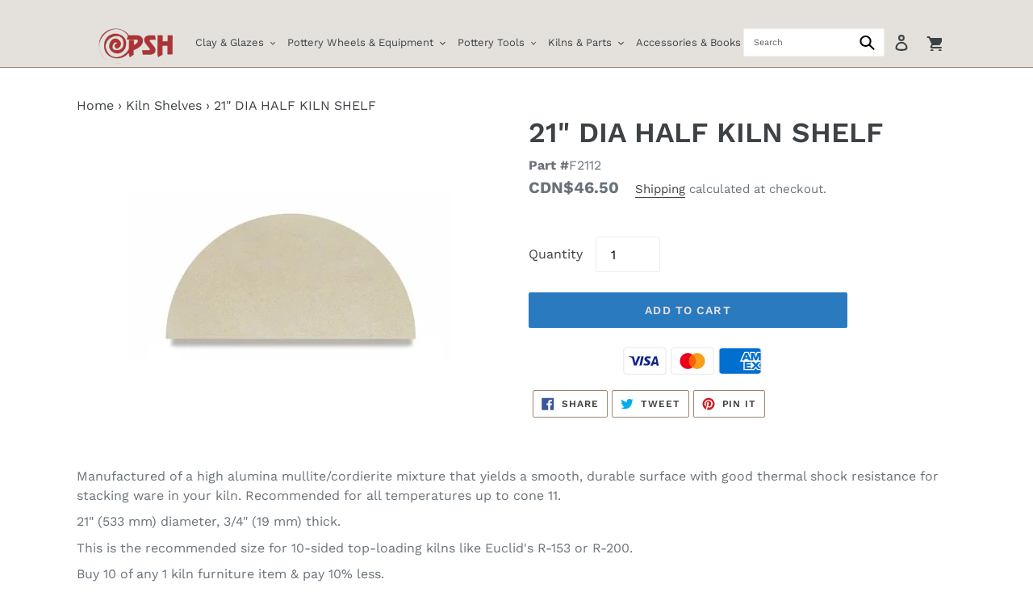

--- FILE ---
content_type: text/html; charset=utf-8
request_url: https://psh.ca/collections/kiln-shelves/products/21-half-round-kiln-shelf
body_size: 36693
content:
<!doctype html>
<html class="no-js" lang="en">
<head>
  <meta name="google-site-verification" content="EhMNiTD7DyGQwfHg_CtpNUDkan43fMQw-4pgfiVaslE" />
  <meta name="google-site-verification" content="DrK5kLPQuaOjV6ZQgnKqwe9HnFGkAGdtJxGGg1hxg9o" />
  <meta charset="utf-8">
  <meta http-equiv="X-UA-Compatible" content="IE=edge,chrome=1">
  <meta name="viewport" content="width=device-width,initial-scale=1">
  <meta name="theme-color" content="#2a7ac0">
  <link rel="canonical" href="https://psh.ca/products/21-half-round-kiln-shelf"><link rel="shortcut icon" href="//psh.ca/cdn/shop/files/psh_favicon_32x32.gif?v=1614292689" type="image/png"><title>21&quot; DIA HALF KILN SHELF
&ndash; The Pottery Supply House</title><meta name="description" content="Cordierite-mullite kiln shelf. 21&quot; (533 mm) diameter, 3/4&quot; (19 mm) thick. This is the recommended size for 10-sided top-loading kilns like Euclid&#39;s R-153 or R-200. Buy 10 of any 1 kiln furniture item &amp; pay 10% less."><!-- /snippets/social-meta-tags.liquid -->




<meta property="og:site_name" content="The Pottery Supply House">
<meta property="og:url" content="https://psh.ca/products/21-half-round-kiln-shelf">
<meta property="og:title" content="21" DIA HALF KILN SHELF">
<meta property="og:type" content="product">
<meta property="og:description" content="Cordierite-mullite kiln shelf. 21&quot; (533 mm) diameter, 3/4&quot; (19 mm) thick. This is the recommended size for 10-sided top-loading kilns like Euclid&#39;s R-153 or R-200. Buy 10 of any 1 kiln furniture item &amp; pay 10% less.">

  <meta property="og:price:amount" content="46.50">
  <meta property="og:price:currency" content="CAD">

<meta property="og:image" content="http://psh.ca/cdn/shop/products/F2112_1130fae7-0835-4389-8af4-72e63aa80cef_1200x1200.jpg?v=1621427692">
<meta property="og:image:secure_url" content="https://psh.ca/cdn/shop/products/F2112_1130fae7-0835-4389-8af4-72e63aa80cef_1200x1200.jpg?v=1621427692">


<meta name="twitter:card" content="summary_large_image">
<meta name="twitter:title" content="21" DIA HALF KILN SHELF">
<meta name="twitter:description" content="Cordierite-mullite kiln shelf. 21&quot; (533 mm) diameter, 3/4&quot; (19 mm) thick. This is the recommended size for 10-sided top-loading kilns like Euclid&#39;s R-153 or R-200. Buy 10 of any 1 kiln furniture item &amp; pay 10% less.">


  <link href="//psh.ca/cdn/shop/t/3/assets/theme.scss.css?v=79803355590654355221762791180" rel="stylesheet" type="text/css" media="all" />

  <script>
    var theme = {
      breakpoints: {
        medium: 750,
        large: 990,
        widescreen: 1400
      },
      strings: {
        addToCart: "Add to cart",
        soldOut: "Sold out",
        unavailable: "Unavailable",
        regularPrice: "Regular price",
        salePrice: "Sale price",
        sale: "Sale",
        fromLowestPrice: "from [price]",
        vendor: "Vendor",
        showMore: "Show More",
        showLess: "Show Less",
        searchFor: "Search for",
        addressError: "Error looking up that address",
        addressNoResults: "No results for that address",
        addressQueryLimit: "You have exceeded the Google API usage limit. Consider upgrading to a \u003ca href=\"https:\/\/developers.google.com\/maps\/premium\/usage-limits\"\u003ePremium Plan\u003c\/a\u003e.",
        authError: "There was a problem authenticating your Google Maps account.",
        newWindow: "Opens in a new window.",
        external: "Opens external website.",
        newWindowExternal: "Opens external website in a new window.",
        removeLabel: "Remove [product]",
        update: "Update",
        quantity: "Quantity",
        discountedTotal: "Discounted total",
        regularTotal: "Regular total",
        priceColumn: "See Price column for discount details.",
        quantityMinimumMessage: "Quantity must be 1 or more",
        cartError: "There was an error while updating your cart. Please try again.",
        removedItemMessage: "Removed \u003cspan class=\"cart__removed-product-details\"\u003e([quantity]) [link]\u003c\/span\u003e from your cart.",
        unitPrice: "Unit price",
        unitPriceSeparator: "per",
        oneCartCount: "1 item",
        otherCartCount: "[count] items",
        quantityLabel: "Quantity: [count]",
        products: "Products",
        loading: "Loading",
        number_of_results: "[result_number] of [results_count]",
        number_of_results_found: "[results_count] results found",
        one_result_found: "1 result found"
      },
      moneyFormat: "CDN${{amount}}",
      moneyFormatWithCurrency: "CDN${{amount}}",
      settings: {
        predictiveSearchEnabled: true,
        predictiveSearchShowPrice: false,
        predictiveSearchShowVendor: false
      }
    }

    document.documentElement.className = document.documentElement.className.replace('no-js', 'js');
  </script><script src="//psh.ca/cdn/shop/t/3/assets/jquery-3.2.1.min.js?v=9503732020592794151588617097" type="text/javascript"></script>

    <script src="//psh.ca/cdn/shop/t/3/assets/countdowntime.js?v=160041925266545625021588617089" type="text/javascript"></script>
    <script src="//psh.ca/cdn/shop/t/3/assets/lightbox.min.js?v=115475758916614112571588617102" type="text/javascript"></script>


  <script src="//psh.ca/cdn/shop/t/3/assets/lazysizes.js?v=94224023136283657951588617101" async="async"></script>
  <script src="//psh.ca/cdn/shop/t/3/assets/vendor.js?v=40706508020403892951750304849" defer="defer"></script>
  <script src="//psh.ca/cdn/shop/t/3/assets/theme.js?v=118802253179753809111603287244" defer="defer"></script>


 <script src="//psh.ca/cdn/shop/t/3/assets/owl.carousel.min.js?v=75813715580695946121588617110" type="text/javascript"></script>
    <script src="//psh.ca/cdn/shop/t/3/assets/jquery.magnific-popup.min.js?v=36562446327542377791588617100" type="text/javascript"></script>
    <script src="//psh.ca/cdn/shop/t/3/assets/quickview.js?v=122041609818231757241588617162" type="text/javascript"></script>
    <script src="//psh.ca/cdn/shop/t/3/assets/jquery.cookie.js?v=177500111459531585031588617098" type="text/javascript"></script>
    <script src="https://cdnjs.cloudflare.com/ajax/libs/toastr.js/2.1.3/toastr.min.js" type="text/javascript"></script>

<script src="//psh.ca/cdn/shop/t/3/assets/slick.min.js?v=105493387332757938201750304694" type="text/javascript"></script>


<style>
a {
    color: #3d4246!important;   
}
</style>
   <script src="//psh.ca/cdn/shop/t/3/assets/popper.min.js?v=75778305513490741251588617113" type="text/javascript"></script> 

    

  <script>window.performance && window.performance.mark && window.performance.mark('shopify.content_for_header.start');</script><meta name="google-site-verification" content="EhMNiTD7DyGQwfHg_CtpNUDkan43fMQw-4pgfiVaslE">
<meta id="shopify-digital-wallet" name="shopify-digital-wallet" content="/32683524229/digital_wallets/dialog">
<meta name="shopify-checkout-api-token" content="c6c77ef75602221044e5dee6cc947ad8">
<link rel="alternate" type="application/json+oembed" href="https://psh.ca/products/21-half-round-kiln-shelf.oembed">
<script async="async" src="/checkouts/internal/preloads.js?locale=en-CA"></script>
<link rel="preconnect" href="https://shop.app" crossorigin="anonymous">
<script async="async" src="https://shop.app/checkouts/internal/preloads.js?locale=en-CA&shop_id=32683524229" crossorigin="anonymous"></script>
<script id="apple-pay-shop-capabilities" type="application/json">{"shopId":32683524229,"countryCode":"CA","currencyCode":"CAD","merchantCapabilities":["supports3DS"],"merchantId":"gid:\/\/shopify\/Shop\/32683524229","merchantName":"The Pottery Supply House","requiredBillingContactFields":["postalAddress","email","phone"],"requiredShippingContactFields":["postalAddress","email","phone"],"shippingType":"shipping","supportedNetworks":["visa","masterCard","amex","discover","interac","jcb"],"total":{"type":"pending","label":"The Pottery Supply House","amount":"1.00"},"shopifyPaymentsEnabled":true,"supportsSubscriptions":true}</script>
<script id="shopify-features" type="application/json">{"accessToken":"c6c77ef75602221044e5dee6cc947ad8","betas":["rich-media-storefront-analytics"],"domain":"psh.ca","predictiveSearch":true,"shopId":32683524229,"locale":"en"}</script>
<script>var Shopify = Shopify || {};
Shopify.shop = "psh-ca.myshopify.com";
Shopify.locale = "en";
Shopify.currency = {"active":"CAD","rate":"1.0"};
Shopify.country = "CA";
Shopify.theme = {"name":"psh-live - Hulk VD - 05.may.2020","id":96771113093,"schema_name":"Handy","schema_version":"1.0.0","theme_store_id":796,"role":"main"};
Shopify.theme.handle = "null";
Shopify.theme.style = {"id":null,"handle":null};
Shopify.cdnHost = "psh.ca/cdn";
Shopify.routes = Shopify.routes || {};
Shopify.routes.root = "/";</script>
<script type="module">!function(o){(o.Shopify=o.Shopify||{}).modules=!0}(window);</script>
<script>!function(o){function n(){var o=[];function n(){o.push(Array.prototype.slice.apply(arguments))}return n.q=o,n}var t=o.Shopify=o.Shopify||{};t.loadFeatures=n(),t.autoloadFeatures=n()}(window);</script>
<script>
  window.ShopifyPay = window.ShopifyPay || {};
  window.ShopifyPay.apiHost = "shop.app\/pay";
  window.ShopifyPay.redirectState = null;
</script>
<script id="shop-js-analytics" type="application/json">{"pageType":"product"}</script>
<script defer="defer" async type="module" src="//psh.ca/cdn/shopifycloud/shop-js/modules/v2/client.init-shop-cart-sync_BT-GjEfc.en.esm.js"></script>
<script defer="defer" async type="module" src="//psh.ca/cdn/shopifycloud/shop-js/modules/v2/chunk.common_D58fp_Oc.esm.js"></script>
<script defer="defer" async type="module" src="//psh.ca/cdn/shopifycloud/shop-js/modules/v2/chunk.modal_xMitdFEc.esm.js"></script>
<script type="module">
  await import("//psh.ca/cdn/shopifycloud/shop-js/modules/v2/client.init-shop-cart-sync_BT-GjEfc.en.esm.js");
await import("//psh.ca/cdn/shopifycloud/shop-js/modules/v2/chunk.common_D58fp_Oc.esm.js");
await import("//psh.ca/cdn/shopifycloud/shop-js/modules/v2/chunk.modal_xMitdFEc.esm.js");

  window.Shopify.SignInWithShop?.initShopCartSync?.({"fedCMEnabled":true,"windoidEnabled":true});

</script>
<script>
  window.Shopify = window.Shopify || {};
  if (!window.Shopify.featureAssets) window.Shopify.featureAssets = {};
  window.Shopify.featureAssets['shop-js'] = {"shop-cart-sync":["modules/v2/client.shop-cart-sync_DZOKe7Ll.en.esm.js","modules/v2/chunk.common_D58fp_Oc.esm.js","modules/v2/chunk.modal_xMitdFEc.esm.js"],"init-fed-cm":["modules/v2/client.init-fed-cm_B6oLuCjv.en.esm.js","modules/v2/chunk.common_D58fp_Oc.esm.js","modules/v2/chunk.modal_xMitdFEc.esm.js"],"shop-cash-offers":["modules/v2/client.shop-cash-offers_D2sdYoxE.en.esm.js","modules/v2/chunk.common_D58fp_Oc.esm.js","modules/v2/chunk.modal_xMitdFEc.esm.js"],"shop-login-button":["modules/v2/client.shop-login-button_QeVjl5Y3.en.esm.js","modules/v2/chunk.common_D58fp_Oc.esm.js","modules/v2/chunk.modal_xMitdFEc.esm.js"],"pay-button":["modules/v2/client.pay-button_DXTOsIq6.en.esm.js","modules/v2/chunk.common_D58fp_Oc.esm.js","modules/v2/chunk.modal_xMitdFEc.esm.js"],"shop-button":["modules/v2/client.shop-button_DQZHx9pm.en.esm.js","modules/v2/chunk.common_D58fp_Oc.esm.js","modules/v2/chunk.modal_xMitdFEc.esm.js"],"avatar":["modules/v2/client.avatar_BTnouDA3.en.esm.js"],"init-windoid":["modules/v2/client.init-windoid_CR1B-cfM.en.esm.js","modules/v2/chunk.common_D58fp_Oc.esm.js","modules/v2/chunk.modal_xMitdFEc.esm.js"],"init-shop-for-new-customer-accounts":["modules/v2/client.init-shop-for-new-customer-accounts_C_vY_xzh.en.esm.js","modules/v2/client.shop-login-button_QeVjl5Y3.en.esm.js","modules/v2/chunk.common_D58fp_Oc.esm.js","modules/v2/chunk.modal_xMitdFEc.esm.js"],"init-shop-email-lookup-coordinator":["modules/v2/client.init-shop-email-lookup-coordinator_BI7n9ZSv.en.esm.js","modules/v2/chunk.common_D58fp_Oc.esm.js","modules/v2/chunk.modal_xMitdFEc.esm.js"],"init-shop-cart-sync":["modules/v2/client.init-shop-cart-sync_BT-GjEfc.en.esm.js","modules/v2/chunk.common_D58fp_Oc.esm.js","modules/v2/chunk.modal_xMitdFEc.esm.js"],"shop-toast-manager":["modules/v2/client.shop-toast-manager_DiYdP3xc.en.esm.js","modules/v2/chunk.common_D58fp_Oc.esm.js","modules/v2/chunk.modal_xMitdFEc.esm.js"],"init-customer-accounts":["modules/v2/client.init-customer-accounts_D9ZNqS-Q.en.esm.js","modules/v2/client.shop-login-button_QeVjl5Y3.en.esm.js","modules/v2/chunk.common_D58fp_Oc.esm.js","modules/v2/chunk.modal_xMitdFEc.esm.js"],"init-customer-accounts-sign-up":["modules/v2/client.init-customer-accounts-sign-up_iGw4briv.en.esm.js","modules/v2/client.shop-login-button_QeVjl5Y3.en.esm.js","modules/v2/chunk.common_D58fp_Oc.esm.js","modules/v2/chunk.modal_xMitdFEc.esm.js"],"shop-follow-button":["modules/v2/client.shop-follow-button_CqMgW2wH.en.esm.js","modules/v2/chunk.common_D58fp_Oc.esm.js","modules/v2/chunk.modal_xMitdFEc.esm.js"],"checkout-modal":["modules/v2/client.checkout-modal_xHeaAweL.en.esm.js","modules/v2/chunk.common_D58fp_Oc.esm.js","modules/v2/chunk.modal_xMitdFEc.esm.js"],"shop-login":["modules/v2/client.shop-login_D91U-Q7h.en.esm.js","modules/v2/chunk.common_D58fp_Oc.esm.js","modules/v2/chunk.modal_xMitdFEc.esm.js"],"lead-capture":["modules/v2/client.lead-capture_BJmE1dJe.en.esm.js","modules/v2/chunk.common_D58fp_Oc.esm.js","modules/v2/chunk.modal_xMitdFEc.esm.js"],"payment-terms":["modules/v2/client.payment-terms_Ci9AEqFq.en.esm.js","modules/v2/chunk.common_D58fp_Oc.esm.js","modules/v2/chunk.modal_xMitdFEc.esm.js"]};
</script>
<script id="__st">var __st={"a":32683524229,"offset":-18000,"reqid":"ed97a709-e200-4dfb-8465-5f1636ef826b-1769154483","pageurl":"psh.ca\/collections\/kiln-shelves\/products\/21-half-round-kiln-shelf","u":"502f9d906a1b","p":"product","rtyp":"product","rid":4636987916421};</script>
<script>window.ShopifyPaypalV4VisibilityTracking = true;</script>
<script id="captcha-bootstrap">!function(){'use strict';const t='contact',e='account',n='new_comment',o=[[t,t],['blogs',n],['comments',n],[t,'customer']],c=[[e,'customer_login'],[e,'guest_login'],[e,'recover_customer_password'],[e,'create_customer']],r=t=>t.map((([t,e])=>`form[action*='/${t}']:not([data-nocaptcha='true']) input[name='form_type'][value='${e}']`)).join(','),a=t=>()=>t?[...document.querySelectorAll(t)].map((t=>t.form)):[];function s(){const t=[...o],e=r(t);return a(e)}const i='password',u='form_key',d=['recaptcha-v3-token','g-recaptcha-response','h-captcha-response',i],f=()=>{try{return window.sessionStorage}catch{return}},m='__shopify_v',_=t=>t.elements[u];function p(t,e,n=!1){try{const o=window.sessionStorage,c=JSON.parse(o.getItem(e)),{data:r}=function(t){const{data:e,action:n}=t;return t[m]||n?{data:e,action:n}:{data:t,action:n}}(c);for(const[e,n]of Object.entries(r))t.elements[e]&&(t.elements[e].value=n);n&&o.removeItem(e)}catch(o){console.error('form repopulation failed',{error:o})}}const l='form_type',E='cptcha';function T(t){t.dataset[E]=!0}const w=window,h=w.document,L='Shopify',v='ce_forms',y='captcha';let A=!1;((t,e)=>{const n=(g='f06e6c50-85a8-45c8-87d0-21a2b65856fe',I='https://cdn.shopify.com/shopifycloud/storefront-forms-hcaptcha/ce_storefront_forms_captcha_hcaptcha.v1.5.2.iife.js',D={infoText:'Protected by hCaptcha',privacyText:'Privacy',termsText:'Terms'},(t,e,n)=>{const o=w[L][v],c=o.bindForm;if(c)return c(t,g,e,D).then(n);var r;o.q.push([[t,g,e,D],n]),r=I,A||(h.body.append(Object.assign(h.createElement('script'),{id:'captcha-provider',async:!0,src:r})),A=!0)});var g,I,D;w[L]=w[L]||{},w[L][v]=w[L][v]||{},w[L][v].q=[],w[L][y]=w[L][y]||{},w[L][y].protect=function(t,e){n(t,void 0,e),T(t)},Object.freeze(w[L][y]),function(t,e,n,w,h,L){const[v,y,A,g]=function(t,e,n){const i=e?o:[],u=t?c:[],d=[...i,...u],f=r(d),m=r(i),_=r(d.filter((([t,e])=>n.includes(e))));return[a(f),a(m),a(_),s()]}(w,h,L),I=t=>{const e=t.target;return e instanceof HTMLFormElement?e:e&&e.form},D=t=>v().includes(t);t.addEventListener('submit',(t=>{const e=I(t);if(!e)return;const n=D(e)&&!e.dataset.hcaptchaBound&&!e.dataset.recaptchaBound,o=_(e),c=g().includes(e)&&(!o||!o.value);(n||c)&&t.preventDefault(),c&&!n&&(function(t){try{if(!f())return;!function(t){const e=f();if(!e)return;const n=_(t);if(!n)return;const o=n.value;o&&e.removeItem(o)}(t);const e=Array.from(Array(32),(()=>Math.random().toString(36)[2])).join('');!function(t,e){_(t)||t.append(Object.assign(document.createElement('input'),{type:'hidden',name:u})),t.elements[u].value=e}(t,e),function(t,e){const n=f();if(!n)return;const o=[...t.querySelectorAll(`input[type='${i}']`)].map((({name:t})=>t)),c=[...d,...o],r={};for(const[a,s]of new FormData(t).entries())c.includes(a)||(r[a]=s);n.setItem(e,JSON.stringify({[m]:1,action:t.action,data:r}))}(t,e)}catch(e){console.error('failed to persist form',e)}}(e),e.submit())}));const S=(t,e)=>{t&&!t.dataset[E]&&(n(t,e.some((e=>e===t))),T(t))};for(const o of['focusin','change'])t.addEventListener(o,(t=>{const e=I(t);D(e)&&S(e,y())}));const B=e.get('form_key'),M=e.get(l),P=B&&M;t.addEventListener('DOMContentLoaded',(()=>{const t=y();if(P)for(const e of t)e.elements[l].value===M&&p(e,B);[...new Set([...A(),...v().filter((t=>'true'===t.dataset.shopifyCaptcha))])].forEach((e=>S(e,t)))}))}(h,new URLSearchParams(w.location.search),n,t,e,['guest_login'])})(!0,!0)}();</script>
<script integrity="sha256-4kQ18oKyAcykRKYeNunJcIwy7WH5gtpwJnB7kiuLZ1E=" data-source-attribution="shopify.loadfeatures" defer="defer" src="//psh.ca/cdn/shopifycloud/storefront/assets/storefront/load_feature-a0a9edcb.js" crossorigin="anonymous"></script>
<script crossorigin="anonymous" defer="defer" src="//psh.ca/cdn/shopifycloud/storefront/assets/shopify_pay/storefront-65b4c6d7.js?v=20250812"></script>
<script data-source-attribution="shopify.dynamic_checkout.dynamic.init">var Shopify=Shopify||{};Shopify.PaymentButton=Shopify.PaymentButton||{isStorefrontPortableWallets:!0,init:function(){window.Shopify.PaymentButton.init=function(){};var t=document.createElement("script");t.src="https://psh.ca/cdn/shopifycloud/portable-wallets/latest/portable-wallets.en.js",t.type="module",document.head.appendChild(t)}};
</script>
<script data-source-attribution="shopify.dynamic_checkout.buyer_consent">
  function portableWalletsHideBuyerConsent(e){var t=document.getElementById("shopify-buyer-consent"),n=document.getElementById("shopify-subscription-policy-button");t&&n&&(t.classList.add("hidden"),t.setAttribute("aria-hidden","true"),n.removeEventListener("click",e))}function portableWalletsShowBuyerConsent(e){var t=document.getElementById("shopify-buyer-consent"),n=document.getElementById("shopify-subscription-policy-button");t&&n&&(t.classList.remove("hidden"),t.removeAttribute("aria-hidden"),n.addEventListener("click",e))}window.Shopify?.PaymentButton&&(window.Shopify.PaymentButton.hideBuyerConsent=portableWalletsHideBuyerConsent,window.Shopify.PaymentButton.showBuyerConsent=portableWalletsShowBuyerConsent);
</script>
<script data-source-attribution="shopify.dynamic_checkout.cart.bootstrap">document.addEventListener("DOMContentLoaded",(function(){function t(){return document.querySelector("shopify-accelerated-checkout-cart, shopify-accelerated-checkout")}if(t())Shopify.PaymentButton.init();else{new MutationObserver((function(e,n){t()&&(Shopify.PaymentButton.init(),n.disconnect())})).observe(document.body,{childList:!0,subtree:!0})}}));
</script>
<link id="shopify-accelerated-checkout-styles" rel="stylesheet" media="screen" href="https://psh.ca/cdn/shopifycloud/portable-wallets/latest/accelerated-checkout-backwards-compat.css" crossorigin="anonymous">
<style id="shopify-accelerated-checkout-cart">
        #shopify-buyer-consent {
  margin-top: 1em;
  display: inline-block;
  width: 100%;
}

#shopify-buyer-consent.hidden {
  display: none;
}

#shopify-subscription-policy-button {
  background: none;
  border: none;
  padding: 0;
  text-decoration: underline;
  font-size: inherit;
  cursor: pointer;
}

#shopify-subscription-policy-button::before {
  box-shadow: none;
}

      </style>

<script>window.performance && window.performance.mark && window.performance.mark('shopify.content_for_header.end');</script>
<script id="bold-platform-data" type="application/json">
    {
        "shop": {
            "domain": "psh.ca",
            "permanent_domain": "psh-ca.myshopify.com",
            "url": "https://psh.ca",
            "secure_url": "https://psh.ca",
            "money_format": "CDN${{amount}}",
            "currency": "CAD"
        },
        "customer": {
            "id": null,
            "tags": null
        },
        "cart": {"note":null,"attributes":{},"original_total_price":0,"total_price":0,"total_discount":0,"total_weight":0.0,"item_count":0,"items":[],"requires_shipping":false,"currency":"CAD","items_subtotal_price":0,"cart_level_discount_applications":[],"checkout_charge_amount":0},
        "template": "product",
        "product": {"id":4636987916421,"title":"21\" DIA HALF KILN SHELF","handle":"21-half-round-kiln-shelf","description":"\u003cp\u003e\u003cspan\u003eManufactured of a high alumina mullite\/cordierite mixture that yields a smooth, durable surface with good thermal shock resistance for stacking ware in your kiln. Recommended for all temperatures up to cone 11.\u003c\/span\u003e\u003c\/p\u003e\n\u003cp\u003e21\" (533 mm) diameter, 3\/4\" (19 mm) thick. \u003c\/p\u003e\n\u003cp\u003eThis is the recommended size for 10-sided top-loading kilns like Euclid's R-153 or R-200. \u003cbr\u003e\u003c\/p\u003e\n\u003cp\u003eBuy 10 of any 1 kiln furniture item \u0026amp; pay 10% less.\u003c\/p\u003e","published_at":"2020-02-28T01:15:15-05:00","created_at":"2020-02-28T01:15:17-05:00","vendor":"PHS-ca","type":"","tags":["D1010","High Alumina Kiln Shelves","Kiln Shelves","Non Shippable"],"price":4650,"price_min":4650,"price_max":4650,"available":true,"price_varies":false,"compare_at_price":null,"compare_at_price_min":0,"compare_at_price_max":0,"compare_at_price_varies":false,"variants":[{"id":32639714721925,"title":"Default Title","option1":"Default Title","option2":null,"option3":null,"sku":"F2112","requires_shipping":true,"taxable":true,"featured_image":null,"available":true,"name":"21\" DIA HALF KILN SHELF","public_title":null,"options":["Default Title"],"price":4650,"weight":0,"compare_at_price":null,"inventory_management":"shopify","barcode":null,"requires_selling_plan":false,"selling_plan_allocations":[]}],"images":["\/\/psh.ca\/cdn\/shop\/products\/F2112_1130fae7-0835-4389-8af4-72e63aa80cef.jpg?v=1621427692"],"featured_image":"\/\/psh.ca\/cdn\/shop\/products\/F2112_1130fae7-0835-4389-8af4-72e63aa80cef.jpg?v=1621427692","options":["Title"],"media":[{"alt":"21\" half round kiln shelf","id":20619850875013,"position":1,"preview_image":{"aspect_ratio":1.0,"height":400,"width":400,"src":"\/\/psh.ca\/cdn\/shop\/products\/F2112_1130fae7-0835-4389-8af4-72e63aa80cef.jpg?v=1621427692"},"aspect_ratio":1.0,"height":400,"media_type":"image","src":"\/\/psh.ca\/cdn\/shop\/products\/F2112_1130fae7-0835-4389-8af4-72e63aa80cef.jpg?v=1621427692","width":400}],"requires_selling_plan":false,"selling_plan_groups":[],"content":"\u003cp\u003e\u003cspan\u003eManufactured of a high alumina mullite\/cordierite mixture that yields a smooth, durable surface with good thermal shock resistance for stacking ware in your kiln. Recommended for all temperatures up to cone 11.\u003c\/span\u003e\u003c\/p\u003e\n\u003cp\u003e21\" (533 mm) diameter, 3\/4\" (19 mm) thick. \u003c\/p\u003e\n\u003cp\u003eThis is the recommended size for 10-sided top-loading kilns like Euclid's R-153 or R-200. \u003cbr\u003e\u003c\/p\u003e\n\u003cp\u003eBuy 10 of any 1 kiln furniture item \u0026amp; pay 10% less.\u003c\/p\u003e"},
        "collection": [{"id":4636987359365,"title":"15 1\/2\" DIA KILN SHELF","handle":"15-dia-round-kiln-shelf-pizza-stone","description":"\u003cp\u003e\u003cspan\u003eManufactured of a high alumina mullite\/cordierite mixture that yields a smooth, durable surface with good thermal shock resistance for stacking ware in your kiln. Recommended for all temperatures up to cone 11.\u003c\/span\u003e\u003cspan\u003e Kiln shelves also make excellent pizza stones!\u003c\/span\u003e\u003c\/p\u003e\n\u003cp\u003e15.5\" (394 mm) diameter, 1\/2\" (16 mm) thick. \u003c\/p\u003e\n\u003cp\u003eThis is the recommended size for 8-sided top-loading kilns like Euclid's R-85. \u003cbr\u003e\u003c\/p\u003e\n\u003cp\u003eBuy 10 of any 1 kiln furniture item \u0026amp; pay 10% less.\u003c\/p\u003e\n\u003cp\u003e\u003cbr\u003e\u003c\/p\u003e","published_at":"2020-02-28T01:15:06-05:00","created_at":"2020-02-28T01:15:07-05:00","vendor":"PHS-ca","type":"","tags":["D1010","F15RX","High Alumina Kiln Shelves","Kiln Shelves","Non Shippable"],"price":5000,"price_min":5000,"price_max":5000,"available":true,"price_varies":false,"compare_at_price":null,"compare_at_price_min":0,"compare_at_price_max":0,"compare_at_price_varies":false,"variants":[{"id":32639712624773,"title":"Default Title","option1":"Default Title","option2":null,"option3":null,"sku":"F15RX","requires_shipping":true,"taxable":true,"featured_image":null,"available":true,"name":"15 1\/2\" DIA KILN SHELF","public_title":null,"options":["Default Title"],"price":5000,"weight":0,"compare_at_price":null,"inventory_management":"shopify","barcode":null,"requires_selling_plan":false,"selling_plan_allocations":[]}],"images":["\/\/psh.ca\/cdn\/shop\/products\/F15RX_2.jpg?v=1621429601"],"featured_image":"\/\/psh.ca\/cdn\/shop\/products\/F15RX_2.jpg?v=1621429601","options":["Title"],"media":[{"alt":"15.5\" round kiln shelf","id":6880351551621,"position":1,"preview_image":{"aspect_ratio":1.0,"height":400,"width":400,"src":"\/\/psh.ca\/cdn\/shop\/products\/F15RX_2.jpg?v=1621429601"},"aspect_ratio":1.0,"height":400,"media_type":"image","src":"\/\/psh.ca\/cdn\/shop\/products\/F15RX_2.jpg?v=1621429601","width":400}],"requires_selling_plan":false,"selling_plan_groups":[],"content":"\u003cp\u003e\u003cspan\u003eManufactured of a high alumina mullite\/cordierite mixture that yields a smooth, durable surface with good thermal shock resistance for stacking ware in your kiln. Recommended for all temperatures up to cone 11.\u003c\/span\u003e\u003cspan\u003e Kiln shelves also make excellent pizza stones!\u003c\/span\u003e\u003c\/p\u003e\n\u003cp\u003e15.5\" (394 mm) diameter, 1\/2\" (16 mm) thick. \u003c\/p\u003e\n\u003cp\u003eThis is the recommended size for 8-sided top-loading kilns like Euclid's R-85. \u003cbr\u003e\u003c\/p\u003e\n\u003cp\u003eBuy 10 of any 1 kiln furniture item \u0026amp; pay 10% less.\u003c\/p\u003e\n\u003cp\u003e\u003cbr\u003e\u003c\/p\u003e"},{"id":4636990275717,"title":"6\" SQUARE KILN SHELF","handle":"6-x-6-kiln-shelf","description":"\u003cp\u003e\u003cspan\u003eManufactured of a high alumina mullite\/cordierite mixture that yields a smooth, durable surface with good thermal shock resistance for stacking ware in your kiln. Recommended for all temperatures up to cone 11.\u003c\/span\u003e\u003cspan\u003e \u003c\/span\u003e\u003c\/p\u003e\n\u003cp\u003e6\" x 6\" x 1\/4\" (152 mm square x 6.4 mm)\u003cbr\u003e\u003c\/p\u003e\n\u003cp\u003eBuy 10 of any 1 kiln furniture item \u0026amp; pay 10% less.\u003c\/p\u003e","published_at":"2020-02-28T01:15:50-05:00","created_at":"2020-02-28T01:15:51-05:00","vendor":"PHS-ca","type":"","tags":["D1010","F66XX","High Alumina Kiln Shelves","Kiln Shelves","Setters \/ Racks","Tiles \/ Setters \/ Racks"],"price":1150,"price_min":1150,"price_max":1150,"available":true,"price_varies":false,"compare_at_price":null,"compare_at_price_min":0,"compare_at_price_max":0,"compare_at_price_varies":false,"variants":[{"id":32639732252805,"title":"Default Title","option1":"Default Title","option2":null,"option3":null,"sku":"F66XX","requires_shipping":true,"taxable":true,"featured_image":null,"available":true,"name":"6\" SQUARE KILN SHELF","public_title":null,"options":["Default Title"],"price":1150,"weight":0,"compare_at_price":null,"inventory_management":"shopify","barcode":null,"requires_selling_plan":false,"selling_plan_allocations":[]}],"images":["\/\/psh.ca\/cdn\/shop\/products\/F66XX_2.jpg?v=1621523140"],"featured_image":"\/\/psh.ca\/cdn\/shop\/products\/F66XX_2.jpg?v=1621523140","options":["Title"],"media":[{"alt":"6\" x 6\" kiln shelf","id":6880363151493,"position":1,"preview_image":{"aspect_ratio":1.0,"height":400,"width":400,"src":"\/\/psh.ca\/cdn\/shop\/products\/F66XX_2.jpg?v=1621523140"},"aspect_ratio":1.0,"height":400,"media_type":"image","src":"\/\/psh.ca\/cdn\/shop\/products\/F66XX_2.jpg?v=1621523140","width":400}],"requires_selling_plan":false,"selling_plan_groups":[],"content":"\u003cp\u003e\u003cspan\u003eManufactured of a high alumina mullite\/cordierite mixture that yields a smooth, durable surface with good thermal shock resistance for stacking ware in your kiln. Recommended for all temperatures up to cone 11.\u003c\/span\u003e\u003cspan\u003e \u003c\/span\u003e\u003c\/p\u003e\n\u003cp\u003e6\" x 6\" x 1\/4\" (152 mm square x 6.4 mm)\u003cbr\u003e\u003c\/p\u003e\n\u003cp\u003eBuy 10 of any 1 kiln furniture item \u0026amp; pay 10% less.\u003c\/p\u003e"},{"id":4637151101061,"title":"HEAVY DUTY GRINDER","handle":"heavy-duty-grinder","description":"\u003cp\u003eGreat for removing glaze drips from shelves! 6 x 3\" head\u003c\/p\u003e","published_at":"2023-01-26T13:33:55-05:00","created_at":"2020-02-28T01:52:28-05:00","vendor":"PHS-ca","type":"","tags":["Cutting \/ Abrading","Grinding \/ Smoothing","High Alumina Kiln Shelves","Kiln Shelves","Kiln Wash \/ Paper \/ Sand","Silicon Carbide Kiln Shelves"],"price":2495,"price_min":2495,"price_max":2495,"available":false,"price_varies":false,"compare_at_price":null,"compare_at_price_min":0,"compare_at_price_max":0,"compare_at_price_varies":false,"variants":[{"id":32640550928517,"title":"Default Title","option1":"Default Title","option2":null,"option3":null,"sku":"TFHDG","requires_shipping":true,"taxable":true,"featured_image":null,"available":false,"name":"HEAVY DUTY GRINDER","public_title":null,"options":["Default Title"],"price":2495,"weight":0,"compare_at_price":null,"inventory_management":"shopify","barcode":null,"requires_selling_plan":false,"selling_plan_allocations":[]}],"images":["\/\/psh.ca\/cdn\/shop\/products\/TFHDG_2.jpg?v=1582872748"],"featured_image":"\/\/psh.ca\/cdn\/shop\/products\/TFHDG_2.jpg?v=1582872748","options":["Title"],"media":[{"alt":null,"id":6881031454853,"position":1,"preview_image":{"aspect_ratio":1.0,"height":400,"width":400,"src":"\/\/psh.ca\/cdn\/shop\/products\/TFHDG_2.jpg?v=1582872748"},"aspect_ratio":1.0,"height":400,"media_type":"image","src":"\/\/psh.ca\/cdn\/shop\/products\/TFHDG_2.jpg?v=1582872748","width":400}],"requires_selling_plan":false,"selling_plan_groups":[],"content":"\u003cp\u003eGreat for removing glaze drips from shelves! 6 x 3\" head\u003c\/p\u003e"},{"id":4636988244101,"title":"21\" DIA KILN SHELF","handle":"21-dia-round-kiln-shelf-pizza-stone","description":"\u003cp\u003e\u003cspan\u003eManufactured of a high alumina mullite\/cordierite mixture that yields a smooth, durable surface with good thermal shock resistance for stacking ware in your kiln. Recommended for all temperatures up to cone 11.\u003c\/span\u003e\u003c\/p\u003e\n\u003cp\u003e21\" (533 mm) diameter, 3\/4\" (19 mm) thick.\u003c\/p\u003e\n\u003cp\u003eThis is the recommended size for 10-sided top-loading kilns like Euclid's R-153 or R-200. \u003cbr\u003e\u003c\/p\u003e\n\u003cp\u003eBuy 10 of any 1 kiln furniture item \u0026amp; pay 10% less.\u003c\/p\u003e","published_at":"2020-02-28T01:15:19-05:00","created_at":"2020-02-28T01:15:20-05:00","vendor":"PHS-ca","type":"","tags":["D1010","F21RX","High Alumina Kiln Shelves","Kiln Shelves","Non Shippable"],"price":9000,"price_min":9000,"price_max":9000,"available":true,"price_varies":false,"compare_at_price":null,"compare_at_price_min":0,"compare_at_price_max":0,"compare_at_price_varies":false,"variants":[{"id":32639715770501,"title":"Default Title","option1":"Default Title","option2":null,"option3":null,"sku":"F21RX","requires_shipping":true,"taxable":true,"featured_image":null,"available":true,"name":"21\" DIA KILN SHELF","public_title":null,"options":["Default Title"],"price":9000,"weight":0,"compare_at_price":null,"inventory_management":"shopify","barcode":null,"requires_selling_plan":false,"selling_plan_allocations":[]}],"images":["\/\/psh.ca\/cdn\/shop\/products\/F21RX_2.jpg?v=1708530313"],"featured_image":"\/\/psh.ca\/cdn\/shop\/products\/F21RX_2.jpg?v=1708530313","options":["Title"],"media":[{"alt":"21\" round kiln shelf","id":6880354959493,"position":1,"preview_image":{"aspect_ratio":1.0,"height":400,"width":400,"src":"\/\/psh.ca\/cdn\/shop\/products\/F21RX_2.jpg?v=1708530313"},"aspect_ratio":1.0,"height":400,"media_type":"image","src":"\/\/psh.ca\/cdn\/shop\/products\/F21RX_2.jpg?v=1708530313","width":400}],"requires_selling_plan":false,"selling_plan_groups":[],"content":"\u003cp\u003e\u003cspan\u003eManufactured of a high alumina mullite\/cordierite mixture that yields a smooth, durable surface with good thermal shock resistance for stacking ware in your kiln. Recommended for all temperatures up to cone 11.\u003c\/span\u003e\u003c\/p\u003e\n\u003cp\u003e21\" (533 mm) diameter, 3\/4\" (19 mm) thick.\u003c\/p\u003e\n\u003cp\u003eThis is the recommended size for 10-sided top-loading kilns like Euclid's R-153 or R-200. \u003cbr\u003e\u003c\/p\u003e\n\u003cp\u003eBuy 10 of any 1 kiln furniture item \u0026amp; pay 10% less.\u003c\/p\u003e"},{"id":6859220320389,"title":"3\/4\" SPACER CUBE","handle":"kiln-shelf-spacer-cube","description":"\u003cp\u003e\u003cspan data-mce-fragment=\"1\"\u003e3\/4\" (20 mm) cordierite-mullite spacer for use with small kiln shelves to stack ceramic tile.\u003c\/span\u003e\u003c\/p\u003e\n\u003cp\u003eBuy 10 of any 1 kiln furniture item \u0026amp; pay 10% less.\u003c\/p\u003e","published_at":"2023-10-14T15:41:37-04:00","created_at":"2023-10-14T15:33:40-04:00","vendor":"PHS-ca","type":"","tags":["D1010","F88XX","High Alumina Kiln Shelves","Kiln Posts","Kiln Shelves","Setters \/ Racks","Tiles \/ Setters \/ Racks"],"price":50,"price_min":50,"price_max":50,"available":true,"price_varies":false,"compare_at_price":null,"compare_at_price_min":0,"compare_at_price_max":0,"compare_at_price_varies":false,"variants":[{"id":40330791682181,"title":"Default Title","option1":"Default Title","option2":null,"option3":null,"sku":"FSP75","requires_shipping":true,"taxable":true,"featured_image":null,"available":true,"name":"3\/4\" SPACER CUBE","public_title":null,"options":["Default Title"],"price":50,"weight":0,"compare_at_price":null,"inventory_management":"shopify","barcode":null,"requires_selling_plan":false,"selling_plan_allocations":[]}],"images":["\/\/psh.ca\/cdn\/shop\/files\/FSP75.jpg?v=1697312263","\/\/psh.ca\/cdn\/shop\/files\/F66XX_spacers.jpg?v=1697807868","\/\/psh.ca\/cdn\/shop\/files\/F77XX_spacers.jpg?v=1697807868","\/\/psh.ca\/cdn\/shop\/files\/F88XX_spacers.jpg?v=1697807868","\/\/psh.ca\/cdn\/shop\/files\/F1010_spacers.jpg?v=1697807868"],"featured_image":"\/\/psh.ca\/cdn\/shop\/files\/FSP75.jpg?v=1697312263","options":["Title"],"media":[{"alt":"3\/4\" Spacer Cube","id":23446402007173,"position":1,"preview_image":{"aspect_ratio":1.0,"height":400,"width":400,"src":"\/\/psh.ca\/cdn\/shop\/files\/FSP75.jpg?v=1697312263"},"aspect_ratio":1.0,"height":400,"media_type":"image","src":"\/\/psh.ca\/cdn\/shop\/files\/FSP75.jpg?v=1697312263","width":400},{"alt":null,"id":23463299776645,"position":2,"preview_image":{"aspect_ratio":1.0,"height":400,"width":400,"src":"\/\/psh.ca\/cdn\/shop\/files\/F66XX_spacers.jpg?v=1697807868"},"aspect_ratio":1.0,"height":400,"media_type":"image","src":"\/\/psh.ca\/cdn\/shop\/files\/F66XX_spacers.jpg?v=1697807868","width":400},{"alt":null,"id":23463299219589,"position":3,"preview_image":{"aspect_ratio":1.0,"height":400,"width":400,"src":"\/\/psh.ca\/cdn\/shop\/files\/F77XX_spacers.jpg?v=1697807868"},"aspect_ratio":1.0,"height":400,"media_type":"image","src":"\/\/psh.ca\/cdn\/shop\/files\/F77XX_spacers.jpg?v=1697807868","width":400},{"alt":null,"id":23463299448965,"position":4,"preview_image":{"aspect_ratio":1.0,"height":400,"width":400,"src":"\/\/psh.ca\/cdn\/shop\/files\/F88XX_spacers.jpg?v=1697807868"},"aspect_ratio":1.0,"height":400,"media_type":"image","src":"\/\/psh.ca\/cdn\/shop\/files\/F88XX_spacers.jpg?v=1697807868","width":400},{"alt":null,"id":23463299481733,"position":5,"preview_image":{"aspect_ratio":1.0,"height":400,"width":400,"src":"\/\/psh.ca\/cdn\/shop\/files\/F1010_spacers.jpg?v=1697807868"},"aspect_ratio":1.0,"height":400,"media_type":"image","src":"\/\/psh.ca\/cdn\/shop\/files\/F1010_spacers.jpg?v=1697807868","width":400}],"requires_selling_plan":false,"selling_plan_groups":[],"content":"\u003cp\u003e\u003cspan data-mce-fragment=\"1\"\u003e3\/4\" (20 mm) cordierite-mullite spacer for use with small kiln shelves to stack ceramic tile.\u003c\/span\u003e\u003c\/p\u003e\n\u003cp\u003eBuy 10 of any 1 kiln furniture item \u0026amp; pay 10% less.\u003c\/p\u003e"},{"id":4636987228293,"title":"15 1\/2\" HALF KILN SHELF","handle":"15-half-round-kiln-shelf","description":"\u003cp\u003e\u003cspan\u003eManufactured of a high alumina mullite\/cordierite mixture that yields a smooth, durable surface with good thermal shock resistance for stacking ware in your kiln. Recommended for all temperatures up to cone 11.\u003c\/span\u003e\u003cspan\u003e Kiln shelves also make excellent pizza stones!\u003c\/span\u003e\u003c\/p\u003e\n\u003cp\u003e15.5\" (394 mm) diameter, 1\/2\" (16 mm) thick. \u003c\/p\u003e\n\u003cp\u003eThis is the recommended size for 8-sided top-loading kilns like Euclid's R-85. \u003cbr\u003e\u003c\/p\u003e\n\u003cp\u003eBuy 10 of any 1 kiln furniture item \u0026amp; pay 10% less.\u003c\/p\u003e\n\u003cp\u003e\u003cbr\u003e\u003c\/p\u003e","published_at":"2020-02-28T01:15:03-05:00","created_at":"2020-02-28T01:15:05-05:00","vendor":"PHS-ca","type":"","tags":["D1010","High Alumina Kiln Shelves","Kiln Shelves","Non Shippable"],"price":3200,"price_min":3200,"price_max":3200,"available":true,"price_varies":false,"compare_at_price":null,"compare_at_price_min":0,"compare_at_price_max":0,"compare_at_price_varies":false,"variants":[{"id":32639709937797,"title":"Default Title","option1":"Default Title","option2":null,"option3":null,"sku":"F1512","requires_shipping":true,"taxable":true,"featured_image":null,"available":true,"name":"15 1\/2\" HALF KILN SHELF","public_title":null,"options":["Default Title"],"price":3200,"weight":0,"compare_at_price":null,"inventory_management":"shopify","barcode":null,"requires_selling_plan":false,"selling_plan_allocations":[]}],"images":["\/\/psh.ca\/cdn\/shop\/products\/F1512_2.jpg?v=1612197375"],"featured_image":"\/\/psh.ca\/cdn\/shop\/products\/F1512_2.jpg?v=1612197375","options":["Title"],"media":[{"alt":"15.5 half round alumina shelf","id":6880351092869,"position":1,"preview_image":{"aspect_ratio":1.0,"height":400,"width":400,"src":"\/\/psh.ca\/cdn\/shop\/products\/F1512_2.jpg?v=1612197375"},"aspect_ratio":1.0,"height":400,"media_type":"image","src":"\/\/psh.ca\/cdn\/shop\/products\/F1512_2.jpg?v=1612197375","width":400}],"requires_selling_plan":false,"selling_plan_groups":[],"content":"\u003cp\u003e\u003cspan\u003eManufactured of a high alumina mullite\/cordierite mixture that yields a smooth, durable surface with good thermal shock resistance for stacking ware in your kiln. Recommended for all temperatures up to cone 11.\u003c\/span\u003e\u003cspan\u003e Kiln shelves also make excellent pizza stones!\u003c\/span\u003e\u003c\/p\u003e\n\u003cp\u003e15.5\" (394 mm) diameter, 1\/2\" (16 mm) thick. \u003c\/p\u003e\n\u003cp\u003eThis is the recommended size for 8-sided top-loading kilns like Euclid's R-85. \u003cbr\u003e\u003c\/p\u003e\n\u003cp\u003eBuy 10 of any 1 kiln furniture item \u0026amp; pay 10% less.\u003c\/p\u003e\n\u003cp\u003e\u003cbr\u003e\u003c\/p\u003e"},{"id":4636990603397,"title":"8\" SQUARE KILN SHELF","handle":"8-x-8-x-1-4-shelf","description":"\u003cp\u003eManufactured of a high alumina mullite\/cordierite mixture that yields a smooth, durable surface with good thermal shock resistance for stacking ware in your kiln. Recommended for all temperatures up to cone 11.  A economical way to fire 6\" ceramic tiles to stoneware temperatures by stacking with \u003ca href=\"https:\/\/psh.ca\/products\/kiln-shelf-spacer-cube?pr_prod_strat=jac\u0026amp;pr_rec_id=10d034c5d\u0026amp;pr_rec_pid=6859220320389\u0026amp;pr_ref_pid=4636990275717\u0026amp;pr_seq=uniform\"\u003e3\/4\" spacer cubes.\u003c\/a\u003e\u003c\/p\u003e\n\u003cp\u003e\u003cspan\u003e8\" x 8\" x 1\/4\" (203 mm square x 6.4 mm)\u003c\/span\u003e\u003cbr\u003e\u003c\/p\u003e\n\u003cp\u003eBuy 10 of any 1 kiln furniture item \u0026amp; pay 10% less.\u003c\/p\u003e","published_at":"2020-02-28T01:15:54-05:00","created_at":"2020-02-28T01:15:55-05:00","vendor":"PHS-ca","type":"","tags":["D1010","F88XX","High Alumina Kiln Shelves","Kiln Shelves","Setters \/ Racks","Tiles \/ Setters \/ Racks"],"price":1600,"price_min":1600,"price_max":1600,"available":true,"price_varies":false,"compare_at_price":null,"compare_at_price_min":0,"compare_at_price_max":0,"compare_at_price_varies":false,"variants":[{"id":32639733760133,"title":"Default Title","option1":"Default Title","option2":null,"option3":null,"sku":"F88XX","requires_shipping":true,"taxable":true,"featured_image":null,"available":true,"name":"8\" SQUARE KILN SHELF","public_title":null,"options":["Default Title"],"price":1600,"weight":0,"compare_at_price":null,"inventory_management":"shopify","barcode":null,"requires_selling_plan":false,"selling_plan_allocations":[]}],"images":["\/\/psh.ca\/cdn\/shop\/products\/F88XX_2.jpg?v=1621523442","\/\/psh.ca\/cdn\/shop\/files\/F88XXTILESETTER.jpg?v=1697311669"],"featured_image":"\/\/psh.ca\/cdn\/shop\/products\/F88XX_2.jpg?v=1621523442","options":["Title"],"media":[{"alt":"8\" x 8\" kiln shelf","id":6880364789893,"position":1,"preview_image":{"aspect_ratio":1.0,"height":400,"width":400,"src":"\/\/psh.ca\/cdn\/shop\/products\/F88XX_2.jpg?v=1621523442"},"aspect_ratio":1.0,"height":400,"media_type":"image","src":"\/\/psh.ca\/cdn\/shop\/products\/F88XX_2.jpg?v=1621523442","width":400},{"alt":"8\" sq. Kiln Shelf as Tile Setter","id":23446400303237,"position":2,"preview_image":{"aspect_ratio":1.0,"height":400,"width":400,"src":"\/\/psh.ca\/cdn\/shop\/files\/F88XXTILESETTER.jpg?v=1697311669"},"aspect_ratio":1.0,"height":400,"media_type":"image","src":"\/\/psh.ca\/cdn\/shop\/files\/F88XXTILESETTER.jpg?v=1697311669","width":400}],"requires_selling_plan":false,"selling_plan_groups":[],"content":"\u003cp\u003eManufactured of a high alumina mullite\/cordierite mixture that yields a smooth, durable surface with good thermal shock resistance for stacking ware in your kiln. Recommended for all temperatures up to cone 11.  A economical way to fire 6\" ceramic tiles to stoneware temperatures by stacking with \u003ca href=\"https:\/\/psh.ca\/products\/kiln-shelf-spacer-cube?pr_prod_strat=jac\u0026amp;pr_rec_id=10d034c5d\u0026amp;pr_rec_pid=6859220320389\u0026amp;pr_ref_pid=4636990275717\u0026amp;pr_seq=uniform\"\u003e3\/4\" spacer cubes.\u003c\/a\u003e\u003c\/p\u003e\n\u003cp\u003e\u003cspan\u003e8\" x 8\" x 1\/4\" (203 mm square x 6.4 mm)\u003c\/span\u003e\u003cbr\u003e\u003c\/p\u003e\n\u003cp\u003eBuy 10 of any 1 kiln furniture item \u0026amp; pay 10% less.\u003c\/p\u003e"},{"id":4636989227141,"title":"26\" DIA HALF KILN SHELF","handle":"26-half-round-kiln-shelf","description":"\u003cp\u003e\u003cspan\u003eManufactured of a high alumina mullite\/cordierite mixture that yields a smooth, durable surface with good thermal shock resistance for stacking ware in your kiln. Recommended for all temperatures up to cone 11.\u003c\/span\u003e\u003cspan\u003e \u003c\/span\u003e\u003c\/p\u003e\n\u003cp\u003e26\" (660 mm) diameter, 3\/4\" (19 mm) thick.\u003c\/p\u003e\n\u003cp\u003eThis is the recommended size for 10-sided top-loading kilns like Euclid's R-195 or R-280 and for large oval kilns like Euclid's R-450 as the 2 end shelves of a 3-shelf set. \u003cbr\u003e\u003c\/p\u003e\n\u003cp\u003eBuy 10 of any 1 kiln furniture item \u0026amp; pay 10% less.\u003c\/p\u003e","published_at":"2020-02-28T01:15:34-05:00","created_at":"2020-02-28T01:15:35-05:00","vendor":"PHS-ca","type":"","tags":["D1010","F2612","High Alumina Kiln Shelves","Kiln Shelves","Non Shippable"],"price":6500,"price_min":6500,"price_max":6500,"available":true,"price_varies":false,"compare_at_price":null,"compare_at_price_min":0,"compare_at_price_max":0,"compare_at_price_varies":false,"variants":[{"id":32639725469829,"title":"Default Title","option1":"Default Title","option2":null,"option3":null,"sku":"F2612","requires_shipping":true,"taxable":true,"featured_image":null,"available":true,"name":"26\" DIA HALF KILN SHELF","public_title":null,"options":["Default Title"],"price":6500,"weight":0,"compare_at_price":null,"inventory_management":"shopify","barcode":null,"requires_selling_plan":false,"selling_plan_allocations":[]}],"images":["\/\/psh.ca\/cdn\/shop\/products\/F2612.jpg?v=1621428309"],"featured_image":"\/\/psh.ca\/cdn\/shop\/products\/F2612.jpg?v=1621428309","options":["Title"],"media":[{"alt":"26\" half round kiln shelf","id":20619873255557,"position":1,"preview_image":{"aspect_ratio":1.0,"height":400,"width":400,"src":"\/\/psh.ca\/cdn\/shop\/products\/F2612.jpg?v=1621428309"},"aspect_ratio":1.0,"height":400,"media_type":"image","src":"\/\/psh.ca\/cdn\/shop\/products\/F2612.jpg?v=1621428309","width":400}],"requires_selling_plan":false,"selling_plan_groups":[],"content":"\u003cp\u003e\u003cspan\u003eManufactured of a high alumina mullite\/cordierite mixture that yields a smooth, durable surface with good thermal shock resistance for stacking ware in your kiln. Recommended for all temperatures up to cone 11.\u003c\/span\u003e\u003cspan\u003e \u003c\/span\u003e\u003c\/p\u003e\n\u003cp\u003e26\" (660 mm) diameter, 3\/4\" (19 mm) thick.\u003c\/p\u003e\n\u003cp\u003eThis is the recommended size for 10-sided top-loading kilns like Euclid's R-195 or R-280 and for large oval kilns like Euclid's R-450 as the 2 end shelves of a 3-shelf set. \u003cbr\u003e\u003c\/p\u003e\n\u003cp\u003eBuy 10 of any 1 kiln furniture item \u0026amp; pay 10% less.\u003c\/p\u003e"},{"id":4636987916421,"title":"21\" DIA HALF KILN SHELF","handle":"21-half-round-kiln-shelf","description":"\u003cp\u003e\u003cspan\u003eManufactured of a high alumina mullite\/cordierite mixture that yields a smooth, durable surface with good thermal shock resistance for stacking ware in your kiln. Recommended for all temperatures up to cone 11.\u003c\/span\u003e\u003c\/p\u003e\n\u003cp\u003e21\" (533 mm) diameter, 3\/4\" (19 mm) thick. \u003c\/p\u003e\n\u003cp\u003eThis is the recommended size for 10-sided top-loading kilns like Euclid's R-153 or R-200. \u003cbr\u003e\u003c\/p\u003e\n\u003cp\u003eBuy 10 of any 1 kiln furniture item \u0026amp; pay 10% less.\u003c\/p\u003e","published_at":"2020-02-28T01:15:15-05:00","created_at":"2020-02-28T01:15:17-05:00","vendor":"PHS-ca","type":"","tags":["D1010","High Alumina Kiln Shelves","Kiln Shelves","Non Shippable"],"price":4650,"price_min":4650,"price_max":4650,"available":true,"price_varies":false,"compare_at_price":null,"compare_at_price_min":0,"compare_at_price_max":0,"compare_at_price_varies":false,"variants":[{"id":32639714721925,"title":"Default Title","option1":"Default Title","option2":null,"option3":null,"sku":"F2112","requires_shipping":true,"taxable":true,"featured_image":null,"available":true,"name":"21\" DIA HALF KILN SHELF","public_title":null,"options":["Default Title"],"price":4650,"weight":0,"compare_at_price":null,"inventory_management":"shopify","barcode":null,"requires_selling_plan":false,"selling_plan_allocations":[]}],"images":["\/\/psh.ca\/cdn\/shop\/products\/F2112_1130fae7-0835-4389-8af4-72e63aa80cef.jpg?v=1621427692"],"featured_image":"\/\/psh.ca\/cdn\/shop\/products\/F2112_1130fae7-0835-4389-8af4-72e63aa80cef.jpg?v=1621427692","options":["Title"],"media":[{"alt":"21\" half round kiln shelf","id":20619850875013,"position":1,"preview_image":{"aspect_ratio":1.0,"height":400,"width":400,"src":"\/\/psh.ca\/cdn\/shop\/products\/F2112_1130fae7-0835-4389-8af4-72e63aa80cef.jpg?v=1621427692"},"aspect_ratio":1.0,"height":400,"media_type":"image","src":"\/\/psh.ca\/cdn\/shop\/products\/F2112_1130fae7-0835-4389-8af4-72e63aa80cef.jpg?v=1621427692","width":400}],"requires_selling_plan":false,"selling_plan_groups":[],"content":"\u003cp\u003e\u003cspan\u003eManufactured of a high alumina mullite\/cordierite mixture that yields a smooth, durable surface with good thermal shock resistance for stacking ware in your kiln. Recommended for all temperatures up to cone 11.\u003c\/span\u003e\u003c\/p\u003e\n\u003cp\u003e21\" (533 mm) diameter, 3\/4\" (19 mm) thick. \u003c\/p\u003e\n\u003cp\u003eThis is the recommended size for 10-sided top-loading kilns like Euclid's R-153 or R-200. \u003cbr\u003e\u003c\/p\u003e\n\u003cp\u003eBuy 10 of any 1 kiln furniture item \u0026amp; pay 10% less.\u003c\/p\u003e"},{"id":4636986900613,"title":"12 1\/2\" DIA KILN SHELF","handle":"12-dia-round-kiln-shelf-pizza-stone","description":"\u003cp\u003e\u003cspan\u003eManufactured of a high alumina mullite\/cordierite mixture that yields a smooth, durable surface with good thermal shock resistance for stacking ware in your kiln. Recommended for all temperatures up to cone 11.\u003c\/span\u003e Kiln shelves also make excellent pizza stones!\u003c\/p\u003e\n\u003cp\u003e12.5\" (318 mm) diameter, 1\/2\" (13 mm) thick.\u003c\/p\u003e\n\u003cp\u003eBuy 10 of any 1 kiln furniture item \u0026amp; pay 10% less.\u003c\/p\u003e","published_at":"2020-02-28T01:14:58-05:00","created_at":"2020-02-28T01:14:59-05:00","vendor":"PHS-ca","type":"","tags":["D1010","F12RX","High Alumina Kiln Shelves","Kiln Shelves","Non Shippable"],"price":2600,"price_min":2600,"price_max":2600,"available":true,"price_varies":false,"compare_at_price":null,"compare_at_price_min":0,"compare_at_price_max":0,"compare_at_price_varies":false,"variants":[{"id":32639707349125,"title":"Default Title","option1":"Default Title","option2":null,"option3":null,"sku":"F12RX","requires_shipping":true,"taxable":true,"featured_image":null,"available":true,"name":"12 1\/2\" DIA KILN SHELF","public_title":null,"options":["Default Title"],"price":2600,"weight":0,"compare_at_price":null,"inventory_management":"shopify","barcode":null,"requires_selling_plan":false,"selling_plan_allocations":[]}],"images":["\/\/psh.ca\/cdn\/shop\/products\/F12RX.jpg?v=1627419718"],"featured_image":"\/\/psh.ca\/cdn\/shop\/products\/F12RX.jpg?v=1627419718","options":["Title"],"media":[{"alt":"12.5\" round kiln shelf","id":20959962431621,"position":1,"preview_image":{"aspect_ratio":1.0,"height":400,"width":400,"src":"\/\/psh.ca\/cdn\/shop\/products\/F12RX.jpg?v=1627419718"},"aspect_ratio":1.0,"height":400,"media_type":"image","src":"\/\/psh.ca\/cdn\/shop\/products\/F12RX.jpg?v=1627419718","width":400}],"requires_selling_plan":false,"selling_plan_groups":[],"content":"\u003cp\u003e\u003cspan\u003eManufactured of a high alumina mullite\/cordierite mixture that yields a smooth, durable surface with good thermal shock resistance for stacking ware in your kiln. Recommended for all temperatures up to cone 11.\u003c\/span\u003e Kiln shelves also make excellent pizza stones!\u003c\/p\u003e\n\u003cp\u003e12.5\" (318 mm) diameter, 1\/2\" (13 mm) thick.\u003c\/p\u003e\n\u003cp\u003eBuy 10 of any 1 kiln furniture item \u0026amp; pay 10% less.\u003c\/p\u003e"},{"id":4636987490437,"title":"16\" SQUARE KILN SHELF","handle":"16-x-16-kiln-shelf-pizza-stone","description":"\u003cp\u003e\u003cspan\u003eManufactured of a high alumina mullite\/cordierite mixture that yields a smooth, durable surface with good thermal shock resistance for stacking ware in your kiln. Recommended for all temperatures up to cone 11. Kiln shelves also make excellent pizza stones!\u003c\/span\u003e\u003c\/p\u003e\n\u003cp\u003e16\" x 16\" x 5\/8\" (406 mm square x 15 mm)\u003cbr\u003e\u003c\/p\u003e\n\u003cp\u003eBuy 10 of any 1 kiln furniture item \u0026amp; pay 10% less.\u003c\/p\u003e","published_at":"2020-02-28T01:15:08-05:00","created_at":"2020-02-28T01:15:09-05:00","vendor":"PHS-ca","type":"","tags":["D1010","F1616","High Alumina Kiln Shelves","Kiln Shelves","Non Shippable"],"price":4600,"price_min":4600,"price_max":4600,"available":true,"price_varies":false,"compare_at_price":null,"compare_at_price_min":0,"compare_at_price_max":0,"compare_at_price_varies":false,"variants":[{"id":32639712886917,"title":"Default Title","option1":"Default Title","option2":null,"option3":null,"sku":"F1616","requires_shipping":true,"taxable":true,"featured_image":null,"available":true,"name":"16\" SQUARE KILN SHELF","public_title":null,"options":["Default Title"],"price":4600,"weight":0,"compare_at_price":null,"inventory_management":"shopify","barcode":null,"requires_selling_plan":false,"selling_plan_allocations":[]}],"images":["\/\/psh.ca\/cdn\/shop\/products\/F1616_2.jpg?v=1621526247"],"featured_image":"\/\/psh.ca\/cdn\/shop\/products\/F1616_2.jpg?v=1621526247","options":["Title"],"media":[{"alt":"16\" x 16\" kiln shelf","id":6880351944837,"position":1,"preview_image":{"aspect_ratio":1.0,"height":400,"width":400,"src":"\/\/psh.ca\/cdn\/shop\/products\/F1616_2.jpg?v=1621526247"},"aspect_ratio":1.0,"height":400,"media_type":"image","src":"\/\/psh.ca\/cdn\/shop\/products\/F1616_2.jpg?v=1621526247","width":400}],"requires_selling_plan":false,"selling_plan_groups":[],"content":"\u003cp\u003e\u003cspan\u003eManufactured of a high alumina mullite\/cordierite mixture that yields a smooth, durable surface with good thermal shock resistance for stacking ware in your kiln. Recommended for all temperatures up to cone 11. Kiln shelves also make excellent pizza stones!\u003c\/span\u003e\u003c\/p\u003e\n\u003cp\u003e16\" x 16\" x 5\/8\" (406 mm square x 15 mm)\u003cbr\u003e\u003c\/p\u003e\n\u003cp\u003eBuy 10 of any 1 kiln furniture item \u0026amp; pay 10% less.\u003c\/p\u003e"},{"id":4636985786501,"title":"10\" SQUARE KILN SHELF","handle":"10-x-10-kiln-shelf","description":"\u003cp\u003e\u003cspan\u003eManufactured of a high alumina mullite\/cordierite mixture that yields a smooth, durable surface with good thermal shock resistance for stacking ware in your kiln. Recommended for all temperatures up to cone 11.  \u003c\/span\u003e\u003c\/p\u003e\n\u003cp\u003e10\" x 10\" x 1\/4\" (254 mm square x 6.4 mm)\u003cbr\u003e\u003c\/p\u003e\n\u003cp\u003eBuy 10 of any 1 kiln furniture item \u0026amp; pay 10% less.\u003c\/p\u003e","published_at":"2020-05-20T13:00:22-04:00","created_at":"2020-02-28T01:14:34-05:00","vendor":"PHS-ca","type":"","tags":["D1010","F1010","High Alumina Kiln Shelves","Kiln Shelves"],"price":1800,"price_min":1800,"price_max":1800,"available":true,"price_varies":false,"compare_at_price":null,"compare_at_price_min":0,"compare_at_price_max":0,"compare_at_price_varies":false,"variants":[{"id":32639698206853,"title":"Default Title","option1":"Default Title","option2":null,"option3":null,"sku":"F1010","requires_shipping":true,"taxable":true,"featured_image":null,"available":true,"name":"10\" SQUARE KILN SHELF","public_title":null,"options":["Default Title"],"price":1800,"weight":0,"compare_at_price":null,"inventory_management":"shopify","barcode":null,"requires_selling_plan":false,"selling_plan_allocations":[]}],"images":["\/\/psh.ca\/cdn\/shop\/products\/F1010_2.jpg?v=1621524473"],"featured_image":"\/\/psh.ca\/cdn\/shop\/products\/F1010_2.jpg?v=1621524473","options":["Title"],"media":[{"alt":"10\" x 10\" kiln shelf","id":6880344146053,"position":1,"preview_image":{"aspect_ratio":1.0,"height":400,"width":400,"src":"\/\/psh.ca\/cdn\/shop\/products\/F1010_2.jpg?v=1621524473"},"aspect_ratio":1.0,"height":400,"media_type":"image","src":"\/\/psh.ca\/cdn\/shop\/products\/F1010_2.jpg?v=1621524473","width":400}],"requires_selling_plan":false,"selling_plan_groups":[],"content":"\u003cp\u003e\u003cspan\u003eManufactured of a high alumina mullite\/cordierite mixture that yields a smooth, durable surface with good thermal shock resistance for stacking ware in your kiln. Recommended for all temperatures up to cone 11.  \u003c\/span\u003e\u003c\/p\u003e\n\u003cp\u003e10\" x 10\" x 1\/4\" (254 mm square x 6.4 mm)\u003cbr\u003e\u003c\/p\u003e\n\u003cp\u003eBuy 10 of any 1 kiln furniture item \u0026amp; pay 10% less.\u003c\/p\u003e"},{"id":4636986605701,"title":"12\" SQUARE KILN SHELF","handle":"12-x-12-kiln-shelf-pizza-stone","description":"\u003cp\u003e\u003cspan\u003eManufactured of a high alumina mullite\/cordierite mixture that yields a smooth, durable surface with good thermal shock resistance for stacking ware in your kiln. Recommended for all temperatures up to cone 11. Kiln shelves also make excellent pizza stones!\u003c\/span\u003e\u003c\/p\u003e\n\u003cp\u003e12\" x 12\" x 1\/2\" (305 mm square x 12.7 mm)\u003cbr\u003e\u003c\/p\u003e\n\u003cp\u003eBuy 10 of any 1 kiln furniture item \u0026amp; pay 10% less. \u003c\/p\u003e","published_at":"2020-02-28T01:14:53-05:00","created_at":"2020-02-28T01:14:55-05:00","vendor":"PHS-ca","type":"","tags":["D1010","F1212","High Alumina Kiln Shelves","Kiln Shelves","Non Shippable"],"price":2600,"price_min":2600,"price_max":2600,"available":true,"price_varies":false,"compare_at_price":null,"compare_at_price_min":0,"compare_at_price_max":0,"compare_at_price_varies":false,"variants":[{"id":32639706660997,"title":"Default Title","option1":"Default Title","option2":null,"option3":null,"sku":"F1212","requires_shipping":true,"taxable":true,"featured_image":null,"available":true,"name":"12\" SQUARE KILN SHELF","public_title":null,"options":["Default Title"],"price":2600,"weight":0,"compare_at_price":null,"inventory_management":"shopify","barcode":null,"requires_selling_plan":false,"selling_plan_allocations":[]}],"images":["\/\/psh.ca\/cdn\/shop\/products\/F1212_2.jpg?v=1621524717"],"featured_image":"\/\/psh.ca\/cdn\/shop\/products\/F1212_2.jpg?v=1621524717","options":["Title"],"media":[{"alt":"12\" x 12\" kiln shelf","id":6880347947141,"position":1,"preview_image":{"aspect_ratio":1.0,"height":400,"width":400,"src":"\/\/psh.ca\/cdn\/shop\/products\/F1212_2.jpg?v=1621524717"},"aspect_ratio":1.0,"height":400,"media_type":"image","src":"\/\/psh.ca\/cdn\/shop\/products\/F1212_2.jpg?v=1621524717","width":400}],"requires_selling_plan":false,"selling_plan_groups":[],"content":"\u003cp\u003e\u003cspan\u003eManufactured of a high alumina mullite\/cordierite mixture that yields a smooth, durable surface with good thermal shock resistance for stacking ware in your kiln. Recommended for all temperatures up to cone 11. Kiln shelves also make excellent pizza stones!\u003c\/span\u003e\u003c\/p\u003e\n\u003cp\u003e12\" x 12\" x 1\/2\" (305 mm square x 12.7 mm)\u003cbr\u003e\u003c\/p\u003e\n\u003cp\u003eBuy 10 of any 1 kiln furniture item \u0026amp; pay 10% less. \u003c\/p\u003e"},{"id":4636990406789,"title":"7 1\/8\" DIA KILN SHELF","handle":"7-dia-kiln-shelf","description":"\u003cp\u003e\u003cspan\u003eManufactured of a high alumina mullite\/cordierite mixture that yields a smooth, durable surface with good thermal shock resistance for stacking ware in your kiln. Recommended for all temperatures up to cone 11. \u003c\/span\u003e\u003c\/p\u003e\n\u003cp\u003e 7 1\/8\"\" (181 mm) diameter.\u003c\/p\u003e\n\u003cp\u003eBuy 10 of any 1 kiln furniture item \u0026amp; pay 10% less.\u003c\/p\u003e","published_at":"2020-02-28T01:15:52-05:00","created_at":"2020-02-28T01:15:53-05:00","vendor":"PHS-ca","type":"","tags":["D1010","F7RXX","High Alumina Kiln Shelves","Kiln Shelves"],"price":1300,"price_min":1300,"price_max":1300,"available":true,"price_varies":false,"compare_at_price":null,"compare_at_price_min":0,"compare_at_price_max":0,"compare_at_price_varies":false,"variants":[{"id":32639732973701,"title":"Default Title","option1":"Default Title","option2":null,"option3":null,"sku":"F7RXX","requires_shipping":true,"taxable":true,"featured_image":null,"available":true,"name":"7 1\/8\" DIA KILN SHELF","public_title":null,"options":["Default Title"],"price":1300,"weight":0,"compare_at_price":null,"inventory_management":"shopify","barcode":null,"requires_selling_plan":false,"selling_plan_allocations":[]}],"images":["\/\/psh.ca\/cdn\/shop\/products\/F7RXX_2.jpg?v=1621429132"],"featured_image":"\/\/psh.ca\/cdn\/shop\/products\/F7RXX_2.jpg?v=1621429132","options":["Title"],"media":[{"alt":"7.125\" round kiln shelf","id":6880364265605,"position":1,"preview_image":{"aspect_ratio":1.0,"height":400,"width":400,"src":"\/\/psh.ca\/cdn\/shop\/products\/F7RXX_2.jpg?v=1621429132"},"aspect_ratio":1.0,"height":400,"media_type":"image","src":"\/\/psh.ca\/cdn\/shop\/products\/F7RXX_2.jpg?v=1621429132","width":400}],"requires_selling_plan":false,"selling_plan_groups":[],"content":"\u003cp\u003e\u003cspan\u003eManufactured of a high alumina mullite\/cordierite mixture that yields a smooth, durable surface with good thermal shock resistance for stacking ware in your kiln. Recommended for all temperatures up to cone 11. \u003c\/span\u003e\u003c\/p\u003e\n\u003cp\u003e 7 1\/8\"\" (181 mm) diameter.\u003c\/p\u003e\n\u003cp\u003eBuy 10 of any 1 kiln furniture item \u0026amp; pay 10% less.\u003c\/p\u003e"},{"id":4636987097221,"title":"14\" SQUARE KILN SHELF","handle":"14-x14-kiln-shelf-pizza-stone","description":"\u003cp\u003e\u003cspan\u003eManufactured of a high alumina mullite\/cordierite mixture that yields a smooth, durable surface with good thermal shock resistance for stacking ware in your kiln. Recommended for all temperatures up to cone 11. Kiln shelves also make excellent pizza stones!\u003c\/span\u003e\u003c\/p\u003e\n\u003cp\u003e14\" x 14\" x 1\/2\" (356 mm square x 12.7 mm)\u003cbr\u003e\u003c\/p\u003e\n\u003cp\u003eBuy 10 of any 1 kiln furniture item \u0026amp; pay 10% less.\u003c\/p\u003e","published_at":"2020-02-28T01:15:01-05:00","created_at":"2020-02-28T01:15:03-05:00","vendor":"PHS-ca","type":"","tags":["D1010","F1414","High Alumina Kiln Shelves","Kiln Shelves","Non Shippable"],"price":3600,"price_min":3600,"price_max":3600,"available":true,"price_varies":false,"compare_at_price":null,"compare_at_price_min":0,"compare_at_price_max":0,"compare_at_price_varies":false,"variants":[{"id":32639708037253,"title":"Default Title","option1":"Default Title","option2":null,"option3":null,"sku":"F1414","requires_shipping":true,"taxable":true,"featured_image":null,"available":true,"name":"14\" SQUARE KILN SHELF","public_title":null,"options":["Default Title"],"price":3600,"weight":0,"compare_at_price":null,"inventory_management":"shopify","barcode":null,"requires_selling_plan":false,"selling_plan_allocations":[]}],"images":["\/\/psh.ca\/cdn\/shop\/products\/F1414_2.jpg?v=1612196899"],"featured_image":"\/\/psh.ca\/cdn\/shop\/products\/F1414_2.jpg?v=1612196899","options":["Title"],"media":[{"alt":"14\" alumina shelf","id":6880350634117,"position":1,"preview_image":{"aspect_ratio":1.0,"height":400,"width":400,"src":"\/\/psh.ca\/cdn\/shop\/products\/F1414_2.jpg?v=1612196899"},"aspect_ratio":1.0,"height":400,"media_type":"image","src":"\/\/psh.ca\/cdn\/shop\/products\/F1414_2.jpg?v=1612196899","width":400}],"requires_selling_plan":false,"selling_plan_groups":[],"content":"\u003cp\u003e\u003cspan\u003eManufactured of a high alumina mullite\/cordierite mixture that yields a smooth, durable surface with good thermal shock resistance for stacking ware in your kiln. Recommended for all temperatures up to cone 11. Kiln shelves also make excellent pizza stones!\u003c\/span\u003e\u003c\/p\u003e\n\u003cp\u003e14\" x 14\" x 1\/2\" (356 mm square x 12.7 mm)\u003cbr\u003e\u003c\/p\u003e\n\u003cp\u003eBuy 10 of any 1 kiln furniture item \u0026amp; pay 10% less.\u003c\/p\u003e"},{"id":4636987588741,"title":"17 X 23 KILN SHELF","handle":"17-x-23-kiln-shelf-pizza-stone","description":"\u003cp\u003e\u003cspan\u003eManufactured of a high alumina mullite\/cordierite mixture that yields a smooth, durable surface with good thermal shock resistance for stacking ware in your kiln. Recommended for all temperatures up to cone 11. Kiln shelves also make excellent pizza stones!\u003c\/span\u003e\u003c\/p\u003e\n\u003cp\u003e17\" x 23\" x 3\/4\" (432 mm x 584 mm x 19 mm).\u003cbr\u003e\u003c\/p\u003e\n\u003cp\u003eBuy 10 of any 1 kiln furniture item \u0026amp; pay 10% less.\u003c\/p\u003e","published_at":"2020-02-28T01:15:09-05:00","created_at":"2020-02-28T01:15:10-05:00","vendor":"PHS-ca","type":"","tags":["D1010","F1723","High Alumina Kiln Shelves","Kiln Shelves","Non Shippable"],"price":9400,"price_min":9400,"price_max":9400,"available":true,"price_varies":false,"compare_at_price":null,"compare_at_price_min":0,"compare_at_price_max":0,"compare_at_price_varies":false,"variants":[{"id":32639713509509,"title":"Default Title","option1":"Default Title","option2":null,"option3":null,"sku":"F1723","requires_shipping":true,"taxable":true,"featured_image":null,"available":true,"name":"17 X 23 KILN SHELF","public_title":null,"options":["Default Title"],"price":9400,"weight":0,"compare_at_price":null,"inventory_management":"shopify","barcode":null,"requires_selling_plan":false,"selling_plan_allocations":[]}],"images":["\/\/psh.ca\/cdn\/shop\/products\/F1723_2.jpg?v=1621528121"],"featured_image":"\/\/psh.ca\/cdn\/shop\/products\/F1723_2.jpg?v=1621528121","options":["Title"],"media":[{"alt":"17\" x 23\" kiln shelf","id":6880352272517,"position":1,"preview_image":{"aspect_ratio":1.0,"height":400,"width":400,"src":"\/\/psh.ca\/cdn\/shop\/products\/F1723_2.jpg?v=1621528121"},"aspect_ratio":1.0,"height":400,"media_type":"image","src":"\/\/psh.ca\/cdn\/shop\/products\/F1723_2.jpg?v=1621528121","width":400}],"requires_selling_plan":false,"selling_plan_groups":[],"content":"\u003cp\u003e\u003cspan\u003eManufactured of a high alumina mullite\/cordierite mixture that yields a smooth, durable surface with good thermal shock resistance for stacking ware in your kiln. Recommended for all temperatures up to cone 11. Kiln shelves also make excellent pizza stones!\u003c\/span\u003e\u003c\/p\u003e\n\u003cp\u003e17\" x 23\" x 3\/4\" (432 mm x 584 mm x 19 mm).\u003cbr\u003e\u003c\/p\u003e\n\u003cp\u003eBuy 10 of any 1 kiln furniture item \u0026amp; pay 10% less.\u003c\/p\u003e"},{"id":6914862186629,"title":"21\" DIA X 5\/16\" NITRIDE-BONDED SILICON CARBIDE KILN SHELF","handle":"21-dia-nitride-bonded-si-c-kiln-shelf","description":"\u003cp\u003eNitride-bonded silicon carbide kiln shelves are much thinner (5\/16\"\/ 8 mm) and lighter than regular cordierite\/mullite shelves. Not only are they are easier to handle but their lower mass saves on heating costs.  SiC Shelves stay flatter for longer, even with heavy loads. This is the recommended size for 10-sided top-loading kilns like Euclid's R-153 or R-200. \u003c\/p\u003e\n\u003cp\u003eBuy 10 of any 1 kiln furniture item \u0026amp; pay 10% less.\u003c\/p\u003e\n\u003cp\u003e \u003c\/p\u003e\n\u003cp\u003e\u003cstrong\u003eManufacturer's (IPS Ceramics) guide for safe nitride-bonded kiln shelf handling and optimum kiln shelf performance:  \u003c\/strong\u003e\u003c\/p\u003e\n\u003cp\u003e\u003cstrong\u003eDry before firing,\u003c\/strong\u003e a typical drying cycle being 5 hours at 90°C (194°F).   Kiln furniture products can absorb water during manufacture, transportation, or storage. Wet items may crack if exposed to temperatures of more than 100ºC (210ºF) as the absorbed water will create uneven rates of heating across the product.  \u003c\/p\u003e\n\u003cp\u003e\u003cstrong\u003eHandle with care\u003c\/strong\u003e.  Thin silicon carbide shelves can be more brittle than traditional cordierite shelves so must be handled carefully. Any bumps, bangs or other impacts during handling the shelves (or on loading and unloading the ware) must be avoided as these can often cause a shelf to instantly break.\u003c\/p\u003e\n\u003cp\u003e\u003cstrong\u003eStorage.\u003c\/strong\u003e  Shelves should ideally be stored on edge. If stacking flat, limit the number of shelves to prevent cracking from the cumulative weight. Be aware of the risk of moisture absorption during storage. Storage areas should be dry and it is good practice to lift any shelves slightly off a concrete floor using thin wooden strips (to avoid chipping the edge and to minimize the risk of water pick-up from damp concrete or spills.\u003c\/p\u003e\n\u003cp\u003e\u003cstrong\u003eCorrect size of shelf.\u003c\/strong\u003e  IPS Ceramics recommends that shelves are sized correctly so that there is a 50mm (2”) gap between the edge of the shelf and the kiln walls (to ensure proper heat distribution in the kiln). Shelves should not be placed directly on the kiln floor but should be raised off the floor by at least 25mm (1”) using props \/ spacers.\u003cbr\u003e\u003c\/p\u003e\n\u003cp\u003e\u003cstrong\u003eThermal cracking\u003c\/strong\u003e.  Silicon carbide shelves are not as resistant to thermal cracking as traditional cordierite shelves. We would recommend reviewing your firing cycle when changing to silicon carbide. As a guide, heating \/ cooling rates up to 5ºC per minute can be used, however larger shelves (or if you are placing large, heavy ware) may need a slower firing cycle. Particular attention should be paid to potential points of rapid cooling (e.g. opening damper vents, starting cooling fans, ‘cracking’ the kiln door).\u003c\/p\u003e\n\u003cp\u003e\u003cstrong\u003eGlaze firings.\u003c\/strong\u003e  A thin coating of an alumina-based wash is recommended for glaze firings to prevent glaze drips from strongly bonding with the surface of the shelf (items must be dried after coating). Heavy glaze contamination can be removed in most cases by using a grinding wheel or by sandblasting (safety equipment must be used to avoid breathing the dust created). Silicon carbide shelves are not recommended for salt glaze use, as the shelves can develop a thick ‘foam’ coating.\u003c\/p\u003e\n\u003cp\u003e\u003cstrong\u003eELECTRICAL SAFETY\u003c\/strong\u003e - Silicon carbide shelves can conduct electricity; ensure shelves do not come into contact with any part of the heating elements in electric kilns to prevent short circuits and the risk of electrical shock.\u003c\/p\u003e\n\u003cp align=\"JUSTIFY\"\u003e \u003c\/p\u003e\n\u003cp\u003e\u003cbr\u003e\u003c\/p\u003e\n\u003cp\u003e\u003cbr\u003e\u003c\/p\u003e","published_at":"2024-02-21T11:11:35-05:00","created_at":"2024-02-21T10:45:38-05:00","vendor":"PHS-ca","type":"","tags":["Kiln Shelves","Non Shippable","Silicon Carbide Kiln Shelves"],"price":35000,"price_min":35000,"price_max":35000,"available":true,"price_varies":false,"compare_at_price":null,"compare_at_price_min":0,"compare_at_price_max":0,"compare_at_price_varies":false,"variants":[{"id":40500461863045,"title":"Default Title","option1":"Default Title","option2":null,"option3":null,"sku":"FS21R","requires_shipping":true,"taxable":true,"featured_image":null,"available":true,"name":"21\" DIA X 5\/16\" NITRIDE-BONDED SILICON CARBIDE KILN SHELF","public_title":null,"options":["Default Title"],"price":35000,"weight":0,"compare_at_price":null,"inventory_management":"shopify","barcode":null,"requires_selling_plan":false,"selling_plan_allocations":[]}],"images":["\/\/psh.ca\/cdn\/shop\/files\/FS21R.jpg?v=1708531669"],"featured_image":"\/\/psh.ca\/cdn\/shop\/files\/FS21R.jpg?v=1708531669","options":["Title"],"media":[{"alt":"21\" dia. Nitride-bonded SiC  kiln shelf","id":23893205581957,"position":1,"preview_image":{"aspect_ratio":1.0,"height":400,"width":400,"src":"\/\/psh.ca\/cdn\/shop\/files\/FS21R.jpg?v=1708531669"},"aspect_ratio":1.0,"height":400,"media_type":"image","src":"\/\/psh.ca\/cdn\/shop\/files\/FS21R.jpg?v=1708531669","width":400}],"requires_selling_plan":false,"selling_plan_groups":[],"content":"\u003cp\u003eNitride-bonded silicon carbide kiln shelves are much thinner (5\/16\"\/ 8 mm) and lighter than regular cordierite\/mullite shelves. Not only are they are easier to handle but their lower mass saves on heating costs.  SiC Shelves stay flatter for longer, even with heavy loads. This is the recommended size for 10-sided top-loading kilns like Euclid's R-153 or R-200. \u003c\/p\u003e\n\u003cp\u003eBuy 10 of any 1 kiln furniture item \u0026amp; pay 10% less.\u003c\/p\u003e\n\u003cp\u003e \u003c\/p\u003e\n\u003cp\u003e\u003cstrong\u003eManufacturer's (IPS Ceramics) guide for safe nitride-bonded kiln shelf handling and optimum kiln shelf performance:  \u003c\/strong\u003e\u003c\/p\u003e\n\u003cp\u003e\u003cstrong\u003eDry before firing,\u003c\/strong\u003e a typical drying cycle being 5 hours at 90°C (194°F).   Kiln furniture products can absorb water during manufacture, transportation, or storage. Wet items may crack if exposed to temperatures of more than 100ºC (210ºF) as the absorbed water will create uneven rates of heating across the product.  \u003c\/p\u003e\n\u003cp\u003e\u003cstrong\u003eHandle with care\u003c\/strong\u003e.  Thin silicon carbide shelves can be more brittle than traditional cordierite shelves so must be handled carefully. Any bumps, bangs or other impacts during handling the shelves (or on loading and unloading the ware) must be avoided as these can often cause a shelf to instantly break.\u003c\/p\u003e\n\u003cp\u003e\u003cstrong\u003eStorage.\u003c\/strong\u003e  Shelves should ideally be stored on edge. If stacking flat, limit the number of shelves to prevent cracking from the cumulative weight. Be aware of the risk of moisture absorption during storage. Storage areas should be dry and it is good practice to lift any shelves slightly off a concrete floor using thin wooden strips (to avoid chipping the edge and to minimize the risk of water pick-up from damp concrete or spills.\u003c\/p\u003e\n\u003cp\u003e\u003cstrong\u003eCorrect size of shelf.\u003c\/strong\u003e  IPS Ceramics recommends that shelves are sized correctly so that there is a 50mm (2”) gap between the edge of the shelf and the kiln walls (to ensure proper heat distribution in the kiln). Shelves should not be placed directly on the kiln floor but should be raised off the floor by at least 25mm (1”) using props \/ spacers.\u003cbr\u003e\u003c\/p\u003e\n\u003cp\u003e\u003cstrong\u003eThermal cracking\u003c\/strong\u003e.  Silicon carbide shelves are not as resistant to thermal cracking as traditional cordierite shelves. We would recommend reviewing your firing cycle when changing to silicon carbide. As a guide, heating \/ cooling rates up to 5ºC per minute can be used, however larger shelves (or if you are placing large, heavy ware) may need a slower firing cycle. Particular attention should be paid to potential points of rapid cooling (e.g. opening damper vents, starting cooling fans, ‘cracking’ the kiln door).\u003c\/p\u003e\n\u003cp\u003e\u003cstrong\u003eGlaze firings.\u003c\/strong\u003e  A thin coating of an alumina-based wash is recommended for glaze firings to prevent glaze drips from strongly bonding with the surface of the shelf (items must be dried after coating). Heavy glaze contamination can be removed in most cases by using a grinding wheel or by sandblasting (safety equipment must be used to avoid breathing the dust created). Silicon carbide shelves are not recommended for salt glaze use, as the shelves can develop a thick ‘foam’ coating.\u003c\/p\u003e\n\u003cp\u003e\u003cstrong\u003eELECTRICAL SAFETY\u003c\/strong\u003e - Silicon carbide shelves can conduct electricity; ensure shelves do not come into contact with any part of the heating elements in electric kilns to prevent short circuits and the risk of electrical shock.\u003c\/p\u003e\n\u003cp align=\"JUSTIFY\"\u003e \u003c\/p\u003e\n\u003cp\u003e\u003cbr\u003e\u003c\/p\u003e\n\u003cp\u003e\u003cbr\u003e\u003c\/p\u003e"},{"id":4636989358213,"title":"26\" DIA KILN SHELF","handle":"26-dia-round-kiln-shelf-pizza-stone","description":"\u003cp\u003e\u003cspan\u003eManufactured of a high alumina mullite\/cordierite mixture that yields a smooth, durable surface with good thermal shock resistance for stacking ware in your kiln. Recommended for all temperatures up to cone 11.\u003c\/span\u003e\u003c\/p\u003e\n\u003cp\u003e26\" (660 mm) diameter, 3\/4\" (19 mm) thick. \u003c\/p\u003e\n\u003cp\u003eThis is the recommended size for 10-sided top-loading kilns like Euclid's R-195 or R-280. \u003cbr\u003e\u003c\/p\u003e\n\u003cp\u003eBuy 10 of any 1 kiln furniture item \u0026amp; pay 10% less.\u003c\/p\u003e","published_at":"2020-02-28T01:15:36-05:00","created_at":"2020-02-28T01:15:37-05:00","vendor":"PHS-ca","type":"","tags":["D1010","F26RX","High Alumina Kiln Shelves","Kiln Shelves","Non Shippable"],"price":12600,"price_min":12600,"price_max":12600,"available":true,"price_varies":false,"compare_at_price":null,"compare_at_price_min":0,"compare_at_price_max":0,"compare_at_price_varies":false,"variants":[{"id":32639726059653,"title":"Default Title","option1":"Default Title","option2":null,"option3":null,"sku":"F26RX","requires_shipping":true,"taxable":true,"featured_image":null,"available":true,"name":"26\" DIA KILN SHELF","public_title":null,"options":["Default Title"],"price":12600,"weight":0,"compare_at_price":null,"inventory_management":"shopify","barcode":null,"requires_selling_plan":false,"selling_plan_allocations":[]}],"images":["\/\/psh.ca\/cdn\/shop\/products\/F26RX_2.jpg?v=1621521706"],"featured_image":"\/\/psh.ca\/cdn\/shop\/products\/F26RX_2.jpg?v=1621521706","options":["Title"],"media":[{"alt":"26\" round kiln shelf","id":6880359612549,"position":1,"preview_image":{"aspect_ratio":1.023,"height":391,"width":400,"src":"\/\/psh.ca\/cdn\/shop\/products\/F26RX_2.jpg?v=1621521706"},"aspect_ratio":1.023,"height":391,"media_type":"image","src":"\/\/psh.ca\/cdn\/shop\/products\/F26RX_2.jpg?v=1621521706","width":400}],"requires_selling_plan":false,"selling_plan_groups":[],"content":"\u003cp\u003e\u003cspan\u003eManufactured of a high alumina mullite\/cordierite mixture that yields a smooth, durable surface with good thermal shock resistance for stacking ware in your kiln. Recommended for all temperatures up to cone 11.\u003c\/span\u003e\u003c\/p\u003e\n\u003cp\u003e26\" (660 mm) diameter, 3\/4\" (19 mm) thick. \u003c\/p\u003e\n\u003cp\u003eThis is the recommended size for 10-sided top-loading kilns like Euclid's R-195 or R-280. \u003cbr\u003e\u003c\/p\u003e\n\u003cp\u003eBuy 10 of any 1 kiln furniture item \u0026amp; pay 10% less.\u003c\/p\u003e"},{"id":4636987850885,"title":"18\" X 28\" KILN SHELF","handle":"18-x-28-kiln-shelf-pizza-stone","description":"\u003cp\u003e\u003cspan\u003eManufactured of a high alumina mullite\/cordierite mixture that yields a smooth, durable surface with good thermal shock resistance for stacking ware in your kiln. Recommended for all temperatures up to cone 11. Kiln shelves also make excellent pizza stones!\u003c\/span\u003e\u003c\/p\u003e\n\u003cp\u003e18\" x 28\" x 3\/4\" (457 mm x 711 mm x 19 mm).\u003cbr\u003e\u003c\/p\u003e\n\u003cp\u003eBuy 10 of any 1 kiln furniture item \u0026amp; pay 10% less.\u003c\/p\u003e","published_at":"2020-02-28T01:15:14-05:00","created_at":"2020-02-28T01:15:15-05:00","vendor":"PHS-ca","type":"","tags":["D1010","High Alumina Kiln Shelves","Kiln Shelves","Non Shippable"],"price":12000,"price_min":12000,"price_max":12000,"available":true,"price_varies":false,"compare_at_price":null,"compare_at_price_min":0,"compare_at_price_max":0,"compare_at_price_varies":false,"variants":[{"id":32639714328709,"title":"Default Title","option1":"Default Title","option2":null,"option3":null,"sku":"F1828","requires_shipping":true,"taxable":true,"featured_image":null,"available":true,"name":"18\" X 28\" KILN SHELF","public_title":null,"options":["Default Title"],"price":12000,"weight":0,"compare_at_price":null,"inventory_management":"shopify","barcode":null,"requires_selling_plan":false,"selling_plan_allocations":[]}],"images":["\/\/psh.ca\/cdn\/shop\/products\/F1828_2.jpg?v=1621528236"],"featured_image":"\/\/psh.ca\/cdn\/shop\/products\/F1828_2.jpg?v=1621528236","options":["Title"],"media":[{"alt":"18\" x 28\" kiln shelf","id":6880354009221,"position":1,"preview_image":{"aspect_ratio":1.075,"height":372,"width":400,"src":"\/\/psh.ca\/cdn\/shop\/products\/F1828_2.jpg?v=1621528236"},"aspect_ratio":1.075,"height":372,"media_type":"image","src":"\/\/psh.ca\/cdn\/shop\/products\/F1828_2.jpg?v=1621528236","width":400}],"requires_selling_plan":false,"selling_plan_groups":[],"content":"\u003cp\u003e\u003cspan\u003eManufactured of a high alumina mullite\/cordierite mixture that yields a smooth, durable surface with good thermal shock resistance for stacking ware in your kiln. Recommended for all temperatures up to cone 11. Kiln shelves also make excellent pizza stones!\u003c\/span\u003e\u003c\/p\u003e\n\u003cp\u003e18\" x 28\" x 3\/4\" (457 mm x 711 mm x 19 mm).\u003cbr\u003e\u003c\/p\u003e\n\u003cp\u003eBuy 10 of any 1 kiln furniture item \u0026amp; pay 10% less.\u003c\/p\u003e"},{"id":7088816062597,"title":"10 1\/4\" DIA KILN SHELF","handle":"10-dia-round-kiln-shelf-pizza-stone","description":"\u003cp\u003e\u003cspan style=\"font-size: 0.875rem;\"\u003e\u003cspan\u003eManufactured of a high alumina mullite\/cordierite mixture that yields a smooth, durable surface with good thermal shock resistance for stacking ware in your kiln. Recommended for all temperatures up to cone 11. \u003c\/span\u003eKiln shelves also make excellent pizza stones!\u003c\/span\u003e\u003c\/p\u003e\n\u003cp\u003e10.25\" (260 mm) diameter, 5\/8\" (16 mm) thick.\u003c\/p\u003e\n\u003cp\u003eBuy 10 of any 1 kiln furniture item \u0026amp; pay 10% less.\u003c\/p\u003e","published_at":"2024-11-09T10:22:34-05:00","created_at":"2024-11-09T10:18:58-05:00","vendor":"PHS-ca","type":"","tags":["D1010","F12RX","High Alumina Kiln Shelves","Kiln Shelves","Non Shippable"],"price":2400,"price_min":2400,"price_max":2400,"available":true,"price_varies":false,"compare_at_price":null,"compare_at_price_min":0,"compare_at_price_max":0,"compare_at_price_varies":false,"variants":[{"id":41029311922309,"title":"Default Title","option1":"Default Title","option2":null,"option3":null,"sku":"F10RX","requires_shipping":true,"taxable":true,"featured_image":null,"available":true,"name":"10 1\/4\" DIA KILN SHELF","public_title":null,"options":["Default Title"],"price":2400,"weight":0,"compare_at_price":null,"inventory_management":"shopify","barcode":null,"requires_selling_plan":false,"selling_plan_allocations":[]}],"images":["\/\/psh.ca\/cdn\/shop\/files\/F10RX_6ba2e895-4c9b-4604-b29f-1983940fb5c1.jpg?v=1731165610"],"featured_image":"\/\/psh.ca\/cdn\/shop\/files\/F10RX_6ba2e895-4c9b-4604-b29f-1983940fb5c1.jpg?v=1731165610","options":["Title"],"media":[{"alt":null,"id":25058140553349,"position":1,"preview_image":{"aspect_ratio":1.0,"height":400,"width":400,"src":"\/\/psh.ca\/cdn\/shop\/files\/F10RX_6ba2e895-4c9b-4604-b29f-1983940fb5c1.jpg?v=1731165610"},"aspect_ratio":1.0,"height":400,"media_type":"image","src":"\/\/psh.ca\/cdn\/shop\/files\/F10RX_6ba2e895-4c9b-4604-b29f-1983940fb5c1.jpg?v=1731165610","width":400}],"requires_selling_plan":false,"selling_plan_groups":[],"content":"\u003cp\u003e\u003cspan style=\"font-size: 0.875rem;\"\u003e\u003cspan\u003eManufactured of a high alumina mullite\/cordierite mixture that yields a smooth, durable surface with good thermal shock resistance for stacking ware in your kiln. Recommended for all temperatures up to cone 11. \u003c\/span\u003eKiln shelves also make excellent pizza stones!\u003c\/span\u003e\u003c\/p\u003e\n\u003cp\u003e10.25\" (260 mm) diameter, 5\/8\" (16 mm) thick.\u003c\/p\u003e\n\u003cp\u003eBuy 10 of any 1 kiln furniture item \u0026amp; pay 10% less.\u003c\/p\u003e"},{"id":4636988080261,"title":"21\" SQUARE KILN SHELF","handle":"21-x-21-kiln-shelf-pizza-stone","description":"\u003cp\u003e\u003cspan\u003eManufactured of a high alumina mullite\/cordierite mixture that yields a smooth, durable surface with good thermal shock resistance for stacking ware in your kiln. Recommended for all temperatures up to cone 11. Kiln shelves also make excellent pizza stones!\u003c\/span\u003e\u003c\/p\u003e\n\u003cp\u003e21\" x 21\" x 3\/4\" (533 mm square x 19 mm)\u003cbr\u003e\u003c\/p\u003e\n\u003cp\u003eBuy 10 of any 1 kiln furniture item \u0026amp; pay 10% less.\u003c\/p\u003e","published_at":"2020-02-28T01:15:17-05:00","created_at":"2020-02-28T01:15:18-05:00","vendor":"PHS-ca","type":"","tags":["D1010","High Alumina Kiln Shelves","Kiln Shelves","Non Shippable"],"price":10500,"price_min":10500,"price_max":10500,"available":true,"price_varies":false,"compare_at_price":null,"compare_at_price_min":0,"compare_at_price_max":0,"compare_at_price_varies":false,"variants":[{"id":32639715147909,"title":"Default Title","option1":"Default Title","option2":null,"option3":null,"sku":"F2121","requires_shipping":true,"taxable":true,"featured_image":null,"available":true,"name":"21\" SQUARE KILN SHELF","public_title":null,"options":["Default Title"],"price":10500,"weight":0,"compare_at_price":null,"inventory_management":"shopify","barcode":null,"requires_selling_plan":false,"selling_plan_allocations":[]}],"images":["\/\/psh.ca\/cdn\/shop\/products\/F2121_2.jpg?v=1621526529"],"featured_image":"\/\/psh.ca\/cdn\/shop\/products\/F2121_2.jpg?v=1621526529","options":["Title"],"media":[{"alt":"21\" x 21\" kiln shelf","id":6880354631813,"position":1,"preview_image":{"aspect_ratio":1.0,"height":400,"width":400,"src":"\/\/psh.ca\/cdn\/shop\/products\/F2121_2.jpg?v=1621526529"},"aspect_ratio":1.0,"height":400,"media_type":"image","src":"\/\/psh.ca\/cdn\/shop\/products\/F2121_2.jpg?v=1621526529","width":400}],"requires_selling_plan":false,"selling_plan_groups":[],"content":"\u003cp\u003e\u003cspan\u003eManufactured of a high alumina mullite\/cordierite mixture that yields a smooth, durable surface with good thermal shock resistance for stacking ware in your kiln. Recommended for all temperatures up to cone 11. Kiln shelves also make excellent pizza stones!\u003c\/span\u003e\u003c\/p\u003e\n\u003cp\u003e21\" x 21\" x 3\/4\" (533 mm square x 19 mm)\u003cbr\u003e\u003c\/p\u003e\n\u003cp\u003eBuy 10 of any 1 kiln furniture item \u0026amp; pay 10% less.\u003c\/p\u003e"},{"id":4636985884805,"title":"10\" X 20\" KILN SHELF","handle":"10-x-20-kiln-shelf-pizza-stone","description":"\u003cp\u003e\u003cspan\u003eManufactured of a high alumina mullite\/cordierite mixture that yields a smooth, durable surface with good thermal shock resistance for stacking ware in your kiln. Recommended for all temperatures up to cone 11. Kiln shelves also make excellent pizza stones!\u003c\/span\u003e\u003c\/p\u003e\n\u003cp\u003e10\" x 20\" x 3\/4\" (254 mm x 508 mm x 16 mm).\u003cbr\u003e\u003c\/p\u003e\n\u003cp\u003eBuy 10 of any 1 kiln furniture item \u0026amp; pay 10% less.\u003c\/p\u003e","published_at":"2020-02-28T01:14:35-05:00","created_at":"2020-02-28T01:14:38-05:00","vendor":"PHS-ca","type":"","tags":["D1010","F1020","High Alumina Kiln Shelves","Kiln Shelves","Non Shippable"],"price":5400,"price_min":5400,"price_max":5400,"available":true,"price_varies":false,"compare_at_price":null,"compare_at_price_min":0,"compare_at_price_max":0,"compare_at_price_varies":false,"variants":[{"id":32639700533381,"title":"Default Title","option1":"Default Title","option2":null,"option3":null,"sku":"F1020","requires_shipping":true,"taxable":true,"featured_image":null,"available":true,"name":"10\" X 20\" KILN SHELF","public_title":null,"options":["Default Title"],"price":5400,"weight":0,"compare_at_price":null,"inventory_management":"shopify","barcode":null,"requires_selling_plan":false,"selling_plan_allocations":[]}],"images":["\/\/psh.ca\/cdn\/shop\/products\/F1020_2.jpg?v=1621527874"],"featured_image":"\/\/psh.ca\/cdn\/shop\/products\/F1020_2.jpg?v=1621527874","options":["Title"],"media":[{"alt":"10\" x 20\" kiln shelf ","id":6880344440965,"position":1,"preview_image":{"aspect_ratio":1.0,"height":400,"width":400,"src":"\/\/psh.ca\/cdn\/shop\/products\/F1020_2.jpg?v=1621527874"},"aspect_ratio":1.0,"height":400,"media_type":"image","src":"\/\/psh.ca\/cdn\/shop\/products\/F1020_2.jpg?v=1621527874","width":400}],"requires_selling_plan":false,"selling_plan_groups":[],"content":"\u003cp\u003e\u003cspan\u003eManufactured of a high alumina mullite\/cordierite mixture that yields a smooth, durable surface with good thermal shock resistance for stacking ware in your kiln. Recommended for all temperatures up to cone 11. Kiln shelves also make excellent pizza stones!\u003c\/span\u003e\u003c\/p\u003e\n\u003cp\u003e10\" x 20\" x 3\/4\" (254 mm x 508 mm x 16 mm).\u003cbr\u003e\u003c\/p\u003e\n\u003cp\u003eBuy 10 of any 1 kiln furniture item \u0026amp; pay 10% less.\u003c\/p\u003e"},{"id":4636986998917,"title":"13 X 26 KILN SHELF","handle":"13-x-26-kiln-shelf-pizza-stone","description":"\u003cp\u003e\u003cspan\u003eManufactured of a high alumina mullite\/cordierite mixture that yields a smooth, durable surface with good thermal shock resistance for stacking ware in your kiln. Recommended for all temperatures up to cone 11. Kiln shelves also make excellent pizza stones!\u003c\/span\u003e\u003c\/p\u003e\n\u003cp\u003e13\" x 26\" x 3\/4\" (330 mm x 660 mm x 19 mm)\u003c\/p\u003e\n\u003cp\u003eThis shelf is a common size used in large oval kilns like Euclid's R-450 as the centre shelf of a 3-shelf set. \u003cbr\u003e\u003c\/p\u003e\n\u003cp\u003eBuy 10 of any 1 kiln furniture item \u0026amp; pay 10% less.\u003c\/p\u003e","published_at":"2020-02-28T01:14:59-05:00","created_at":"2020-02-28T01:15:01-05:00","vendor":"PHS-ca","type":"","tags":["D1010","F1326","High Alumina Kiln Shelves","Kiln Shelves","Non Shippable"],"price":8400,"price_min":8400,"price_max":8400,"available":true,"price_varies":false,"compare_at_price":null,"compare_at_price_min":0,"compare_at_price_max":0,"compare_at_price_varies":false,"variants":[{"id":32639707840645,"title":"Default Title","option1":"Default Title","option2":null,"option3":null,"sku":"F1326","requires_shipping":true,"taxable":true,"featured_image":null,"available":true,"name":"13 X 26 KILN SHELF","public_title":null,"options":["Default Title"],"price":8400,"weight":0,"compare_at_price":null,"inventory_management":"shopify","barcode":null,"requires_selling_plan":false,"selling_plan_allocations":[]}],"images":["\/\/psh.ca\/cdn\/shop\/products\/F1326_2.jpg?v=1621527563"],"featured_image":"\/\/psh.ca\/cdn\/shop\/products\/F1326_2.jpg?v=1621527563","options":["Title"],"media":[{"alt":"13\" x 26\" kiln shelf","id":6880350175365,"position":1,"preview_image":{"aspect_ratio":1.0,"height":400,"width":400,"src":"\/\/psh.ca\/cdn\/shop\/products\/F1326_2.jpg?v=1621527563"},"aspect_ratio":1.0,"height":400,"media_type":"image","src":"\/\/psh.ca\/cdn\/shop\/products\/F1326_2.jpg?v=1621527563","width":400}],"requires_selling_plan":false,"selling_plan_groups":[],"content":"\u003cp\u003e\u003cspan\u003eManufactured of a high alumina mullite\/cordierite mixture that yields a smooth, durable surface with good thermal shock resistance for stacking ware in your kiln. Recommended for all temperatures up to cone 11. Kiln shelves also make excellent pizza stones!\u003c\/span\u003e\u003c\/p\u003e\n\u003cp\u003e13\" x 26\" x 3\/4\" (330 mm x 660 mm x 19 mm)\u003c\/p\u003e\n\u003cp\u003eThis shelf is a common size used in large oval kilns like Euclid's R-450 as the centre shelf of a 3-shelf set. \u003cbr\u003e\u003c\/p\u003e\n\u003cp\u003eBuy 10 of any 1 kiln furniture item \u0026amp; pay 10% less.\u003c\/p\u003e"},{"id":4636996042885,"title":"14\" X 28\" SILICON CARBIDE KILN SHELF","handle":"14-x-28-silicon-carbide-kiln-shelf","description":"\u003cp data-mce-fragment=\"1\"\u003e\u003cspan data-mce-fragment=\"1\"\u003e14\" x 28\" x 1\/2\" (355 mm x 710 mm x 13 mm) o\u003c\/span\u003e\u003cspan data-mce-fragment=\"1\"\u003exide bonded, silicon carbide shelves (dark grey) are coated on one side with a high-alumina kiln wash. The design incorporates side slits to prolong shelf life by relieving thermal expansion stress. Typical properties and composition are listed below.\u003c\/span\u003e \u003cbr data-mce-fragment=\"1\"\u003e\u003c\/p\u003e\n\u003cp data-mce-fragment=\"1\"\u003e\u003cspan data-mce-fragment=\"1\"\u003eCutting charge $3.00\/inch. Larger jobs quoted.\u003c\/span\u003e\u003c\/p\u003e\n\u003ctable data-mce-fragment=\"1\" width=\"100%\" height=\"930\" border=\"0\" align=\"center\"\u003e\n\u003ctbody data-mce-fragment=\"1\"\u003e\n\u003ctr data-mce-fragment=\"1\"\u003e\n\u003ctd data-mce-fragment=\"1\" width=\"264\" height=\"19\" bgcolor=\"#F2F2F2\" align=\"center\"\u003e\n\u003cp data-mce-fragment=\"1\" align=\"center\"\u003eProperties \u0026amp; Composition\u003c\/p\u003e\n\u003c\/td\u003e\n\u003c\/tr\u003e\n\u003ctr data-mce-fragment=\"1\"\u003e\n\u003ctd data-mce-fragment=\"1\" style=\"text-align: center;\" width=\"264\" height=\"19\" align=\"center\"\u003e SiC (%): \u0026gt;89\u003c\/td\u003e\n\u003c\/tr\u003e\n\u003ctr data-mce-fragment=\"1\"\u003e\n\u003ctd data-mce-fragment=\"1\" width=\"264\" height=\"19\" bgcolor=\"#F2F2F2\" align=\"center\"\u003e\n\u003cp data-mce-fragment=\"1\" align=\"center\"\u003eDensity (g\/cm3): 2.65 - 2.75\u003c\/p\u003e\n\u003c\/td\u003e\n\u003c\/tr\u003e\n\u003ctr data-mce-fragment=\"1\"\u003e\n\u003ctd data-mce-fragment=\"1\" width=\"264\" height=\"19\" align=\"center\"\u003e\n\u003cp data-mce-fragment=\"1\" align=\"center\"\u003ePorosity (%): \u0026lt;14\u003c\/p\u003e\n\u003c\/td\u003e\n\u003c\/tr\u003e\n\u003ctr data-mce-fragment=\"1\"\u003e\n\u003ctd data-mce-fragment=\"1\" width=\"264\" height=\"19\" bgcolor=\"#F2F2F2\" align=\"center\"\u003e\n\u003cp data-mce-fragment=\"1\" align=\"center\"\u003eCold Crushing Strength (Mpa): \u0026gt;90\u003c\/p\u003e\n\u003c\/td\u003e\n\u003c\/tr\u003e\n\u003ctr data-mce-fragment=\"1\"\u003e\n\u003ctd data-mce-fragment=\"1\" width=\"264\" height=\"19\" align=\"center\"\u003e\n\u003cp data-mce-fragment=\"1\" align=\"center\"\u003eCold Modulus of Rupture @ 20 C (Mpa): \u0026gt;40\u003c\/p\u003e\n\u003c\/td\u003e\n\u003c\/tr\u003e\n\u003ctr data-mce-fragment=\"1\"\u003e\n\u003ctd data-mce-fragment=\"1\" width=\"264\" height=\"19\" bgcolor=\"#F2F2F2\" align=\"center\"\u003e\n\u003cp data-mce-fragment=\"1\" align=\"center\"\u003eHot Modulus of Rupture @ 1400 C (Mpa): \u0026gt;56\u003c\/p\u003e\n\u003c\/td\u003e\n\u003c\/tr\u003e\n\u003ctr data-mce-fragment=\"1\"\u003e\n\u003ctd data-mce-fragment=\"1\" height=\"19\" align=\"center\"\u003e\n\u003cp data-mce-fragment=\"1\" align=\"center\"\u003eCoefficient of Thermal Expansion (25-1400 C): 4.8 x 10 -6\u003c\/p\u003e\n\u003c\/td\u003e\n\u003c\/tr\u003e\n\u003ctr data-mce-fragment=\"1\"\u003e\n\u003ctd data-mce-fragment=\"1\" width=\"264\" height=\"19\" bgcolor=\"#F2F2F2\" align=\"center\"\u003e\n\u003cp data-mce-fragment=\"1\" align=\"center\"\u003eLoad Melting Temperature: \u0026gt;1700 C (3092 F)\u003c\/p\u003e\n\u003c\/td\u003e\n\u003c\/tr\u003e\n\u003ctr data-mce-fragment=\"1\"\u003e\n\u003ctd data-mce-fragment=\"1\" width=\"264\" height=\"19\" align=\"center\"\u003e\n\u003cp data-mce-fragment=\"1\" align=\"center\"\u003eMaximum Working Temperature: 1400 C (2552F)\u003c\/p\u003e\n\u003c\/td\u003e\n\u003c\/tr\u003e\n\u003ctr data-mce-fragment=\"1\"\u003e\n\u003ctd data-mce-fragment=\"1\" height=\"19\" bgcolor=\"#F2F2F2\" align=\"center\"\u003e\n\u003cp data-mce-fragment=\"1\" align=\"center\"\u003eThermal Conductivity @ 1200 C (Kcal\/mh C): 14.0\u003c\/p\u003e\n\u003c\/td\u003e\n\u003c\/tr\u003e\n\u003c\/tbody\u003e\n\u003c\/table\u003e","published_at":"2020-02-28T01:17:04-05:00","created_at":"2020-02-28T01:17:05-05:00","vendor":"PHS-ca","type":"","tags":["D1010","FS14X","Kiln Shelves","Non Shippable","Silicon Carbide Kiln Shelves"],"price":15000,"price_min":15000,"price_max":15000,"available":true,"price_varies":false,"compare_at_price":null,"compare_at_price_min":0,"compare_at_price_max":0,"compare_at_price_varies":false,"variants":[{"id":32639763611781,"title":"Default Title","option1":"Default Title","option2":null,"option3":null,"sku":"FS14X","requires_shipping":true,"taxable":true,"featured_image":null,"available":true,"name":"14\" X 28\" SILICON CARBIDE KILN SHELF","public_title":null,"options":["Default Title"],"price":15000,"weight":0,"compare_at_price":null,"inventory_management":"shopify","barcode":null,"requires_selling_plan":false,"selling_plan_allocations":[]}],"images":["\/\/psh.ca\/cdn\/shop\/products\/FS14X_2.jpg?v=1621602082"],"featured_image":"\/\/psh.ca\/cdn\/shop\/products\/FS14X_2.jpg?v=1621602082","options":["Title"],"media":[{"alt":"14\" x 28\" SiC kiln shelf","id":6880385597573,"position":1,"preview_image":{"aspect_ratio":1.0,"height":400,"width":400,"src":"\/\/psh.ca\/cdn\/shop\/products\/FS14X_2.jpg?v=1621602082"},"aspect_ratio":1.0,"height":400,"media_type":"image","src":"\/\/psh.ca\/cdn\/shop\/products\/FS14X_2.jpg?v=1621602082","width":400}],"requires_selling_plan":false,"selling_plan_groups":[],"content":"\u003cp data-mce-fragment=\"1\"\u003e\u003cspan data-mce-fragment=\"1\"\u003e14\" x 28\" x 1\/2\" (355 mm x 710 mm x 13 mm) o\u003c\/span\u003e\u003cspan data-mce-fragment=\"1\"\u003exide bonded, silicon carbide shelves (dark grey) are coated on one side with a high-alumina kiln wash. The design incorporates side slits to prolong shelf life by relieving thermal expansion stress. Typical properties and composition are listed below.\u003c\/span\u003e \u003cbr data-mce-fragment=\"1\"\u003e\u003c\/p\u003e\n\u003cp data-mce-fragment=\"1\"\u003e\u003cspan data-mce-fragment=\"1\"\u003eCutting charge $3.00\/inch. Larger jobs quoted.\u003c\/span\u003e\u003c\/p\u003e\n\u003ctable data-mce-fragment=\"1\" width=\"100%\" height=\"930\" border=\"0\" align=\"center\"\u003e\n\u003ctbody data-mce-fragment=\"1\"\u003e\n\u003ctr data-mce-fragment=\"1\"\u003e\n\u003ctd data-mce-fragment=\"1\" width=\"264\" height=\"19\" bgcolor=\"#F2F2F2\" align=\"center\"\u003e\n\u003cp data-mce-fragment=\"1\" align=\"center\"\u003eProperties \u0026amp; Composition\u003c\/p\u003e\n\u003c\/td\u003e\n\u003c\/tr\u003e\n\u003ctr data-mce-fragment=\"1\"\u003e\n\u003ctd data-mce-fragment=\"1\" style=\"text-align: center;\" width=\"264\" height=\"19\" align=\"center\"\u003e SiC (%): \u0026gt;89\u003c\/td\u003e\n\u003c\/tr\u003e\n\u003ctr data-mce-fragment=\"1\"\u003e\n\u003ctd data-mce-fragment=\"1\" width=\"264\" height=\"19\" bgcolor=\"#F2F2F2\" align=\"center\"\u003e\n\u003cp data-mce-fragment=\"1\" align=\"center\"\u003eDensity (g\/cm3): 2.65 - 2.75\u003c\/p\u003e\n\u003c\/td\u003e\n\u003c\/tr\u003e\n\u003ctr data-mce-fragment=\"1\"\u003e\n\u003ctd data-mce-fragment=\"1\" width=\"264\" height=\"19\" align=\"center\"\u003e\n\u003cp data-mce-fragment=\"1\" align=\"center\"\u003ePorosity (%): \u0026lt;14\u003c\/p\u003e\n\u003c\/td\u003e\n\u003c\/tr\u003e\n\u003ctr data-mce-fragment=\"1\"\u003e\n\u003ctd data-mce-fragment=\"1\" width=\"264\" height=\"19\" bgcolor=\"#F2F2F2\" align=\"center\"\u003e\n\u003cp data-mce-fragment=\"1\" align=\"center\"\u003eCold Crushing Strength (Mpa): \u0026gt;90\u003c\/p\u003e\n\u003c\/td\u003e\n\u003c\/tr\u003e\n\u003ctr data-mce-fragment=\"1\"\u003e\n\u003ctd data-mce-fragment=\"1\" width=\"264\" height=\"19\" align=\"center\"\u003e\n\u003cp data-mce-fragment=\"1\" align=\"center\"\u003eCold Modulus of Rupture @ 20 C (Mpa): \u0026gt;40\u003c\/p\u003e\n\u003c\/td\u003e\n\u003c\/tr\u003e\n\u003ctr data-mce-fragment=\"1\"\u003e\n\u003ctd data-mce-fragment=\"1\" width=\"264\" height=\"19\" bgcolor=\"#F2F2F2\" align=\"center\"\u003e\n\u003cp data-mce-fragment=\"1\" align=\"center\"\u003eHot Modulus of Rupture @ 1400 C (Mpa): \u0026gt;56\u003c\/p\u003e\n\u003c\/td\u003e\n\u003c\/tr\u003e\n\u003ctr data-mce-fragment=\"1\"\u003e\n\u003ctd data-mce-fragment=\"1\" height=\"19\" align=\"center\"\u003e\n\u003cp data-mce-fragment=\"1\" align=\"center\"\u003eCoefficient of Thermal Expansion (25-1400 C): 4.8 x 10 -6\u003c\/p\u003e\n\u003c\/td\u003e\n\u003c\/tr\u003e\n\u003ctr data-mce-fragment=\"1\"\u003e\n\u003ctd data-mce-fragment=\"1\" width=\"264\" height=\"19\" bgcolor=\"#F2F2F2\" align=\"center\"\u003e\n\u003cp data-mce-fragment=\"1\" align=\"center\"\u003eLoad Melting Temperature: \u0026gt;1700 C (3092 F)\u003c\/p\u003e\n\u003c\/td\u003e\n\u003c\/tr\u003e\n\u003ctr data-mce-fragment=\"1\"\u003e\n\u003ctd data-mce-fragment=\"1\" width=\"264\" height=\"19\" align=\"center\"\u003e\n\u003cp data-mce-fragment=\"1\" align=\"center\"\u003eMaximum Working Temperature: 1400 C (2552F)\u003c\/p\u003e\n\u003c\/td\u003e\n\u003c\/tr\u003e\n\u003ctr data-mce-fragment=\"1\"\u003e\n\u003ctd data-mce-fragment=\"1\" height=\"19\" bgcolor=\"#F2F2F2\" align=\"center\"\u003e\n\u003cp data-mce-fragment=\"1\" align=\"center\"\u003eThermal Conductivity @ 1200 C (Kcal\/mh C): 14.0\u003c\/p\u003e\n\u003c\/td\u003e\n\u003c\/tr\u003e\n\u003c\/tbody\u003e\n\u003c\/table\u003e"},{"id":4636986769541,"title":"12\" X 24\" KILN SHELF","handle":"12-x-24-kiln-shelf-pizza-stone","description":"\u003cp\u003e\u003cspan\u003eManufactured of a high alumina mullite\/cordierite mixture that yields a smooth, durable surface with good thermal shock resistance for stacking ware in your kiln. Recommended for all temperatures up to cone 11. Kiln shelves also make excellent pizza stones!\u003c\/span\u003e\u003c\/p\u003e\n\u003cp\u003e12\" x 24\" x 3\/4\" (305 mm x 610 mm x 19 mm).\u003cbr\u003e\u003c\/p\u003e\n\u003cp\u003eBuy 10 of any 1 kiln furniture item \u0026amp; pay 10% less.\u003c\/p\u003e","published_at":"2020-02-28T01:14:56-05:00","created_at":"2020-02-28T01:14:57-05:00","vendor":"PHS-ca","type":"","tags":["D1010","F1224","High Alumina Kiln Shelves","Kiln Shelves","Non Shippable"],"price":7000,"price_min":7000,"price_max":7000,"available":true,"price_varies":false,"compare_at_price":null,"compare_at_price_min":0,"compare_at_price_max":0,"compare_at_price_varies":false,"variants":[{"id":32639706988677,"title":"Default Title","option1":"Default Title","option2":null,"option3":null,"sku":"F1224","requires_shipping":true,"taxable":true,"featured_image":null,"available":true,"name":"12\" X 24\" KILN SHELF","public_title":null,"options":["Default Title"],"price":7000,"weight":0,"compare_at_price":null,"inventory_management":"shopify","barcode":null,"requires_selling_plan":false,"selling_plan_allocations":[]}],"images":["\/\/psh.ca\/cdn\/shop\/products\/F1224_2.jpg?v=1621527991"],"featured_image":"\/\/psh.ca\/cdn\/shop\/products\/F1224_2.jpg?v=1621527991","options":["Title"],"media":[{"alt":"12\" x 24\" kiln shelf","id":6880348962949,"position":1,"preview_image":{"aspect_ratio":1.0,"height":400,"width":400,"src":"\/\/psh.ca\/cdn\/shop\/products\/F1224_2.jpg?v=1621527991"},"aspect_ratio":1.0,"height":400,"media_type":"image","src":"\/\/psh.ca\/cdn\/shop\/products\/F1224_2.jpg?v=1621527991","width":400}],"requires_selling_plan":false,"selling_plan_groups":[],"content":"\u003cp\u003e\u003cspan\u003eManufactured of a high alumina mullite\/cordierite mixture that yields a smooth, durable surface with good thermal shock resistance for stacking ware in your kiln. Recommended for all temperatures up to cone 11. Kiln shelves also make excellent pizza stones!\u003c\/span\u003e\u003c\/p\u003e\n\u003cp\u003e12\" x 24\" x 3\/4\" (305 mm x 610 mm x 19 mm).\u003cbr\u003e\u003c\/p\u003e\n\u003cp\u003eBuy 10 of any 1 kiln furniture item \u0026amp; pay 10% less.\u003c\/p\u003e"},{"id":4636995649669,"title":"12\" X 24\" SILICON CARBIDE KILN SHELF","handle":"12-x-24-silicon-carbide-kiln-shelf","description":"\u003cp data-mce-fragment=\"1\"\u003e\u003cspan data-mce-fragment=\"1\"\u003e12\" x 24\" x 1\/2\" (305 mm x 610 mm x 13 mm) o\u003c\/span\u003e\u003cspan data-mce-fragment=\"1\"\u003exide bonded, silicon carbide shelves (dark grey) are coated on one side with a high-alumina kiln wash. The design incorporates side slits to prolong shelf life by relieving thermal expansion stress. Typical properties and composition are listed below.\u003c\/span\u003e \u003cbr data-mce-fragment=\"1\"\u003e\u003c\/p\u003e\n\u003cp data-mce-fragment=\"1\"\u003e\u003cspan data-mce-fragment=\"1\"\u003eCutting charge $3.00\/inch. Larger jobs quoted.\u003c\/span\u003e\u003c\/p\u003e\n\u003ctable data-mce-fragment=\"1\" width=\"100%\" height=\"930\" border=\"0\" align=\"center\"\u003e\n\u003ctbody data-mce-fragment=\"1\"\u003e\n\u003ctr data-mce-fragment=\"1\"\u003e\n\u003ctd data-mce-fragment=\"1\" width=\"264\" height=\"19\" bgcolor=\"#F2F2F2\" align=\"center\"\u003e\n\u003cp data-mce-fragment=\"1\" align=\"center\"\u003eProperties \u0026amp; Composition\u003c\/p\u003e\n\u003c\/td\u003e\n\u003c\/tr\u003e\n\u003ctr data-mce-fragment=\"1\"\u003e\n\u003ctd data-mce-fragment=\"1\" style=\"text-align: center;\" width=\"264\" height=\"19\" align=\"center\"\u003e SiC (%): \u0026gt;89\u003c\/td\u003e\n\u003c\/tr\u003e\n\u003ctr data-mce-fragment=\"1\"\u003e\n\u003ctd data-mce-fragment=\"1\" width=\"264\" height=\"19\" bgcolor=\"#F2F2F2\" align=\"center\"\u003e\n\u003cp data-mce-fragment=\"1\" align=\"center\"\u003eDensity (g\/cm3): 2.65 - 2.75\u003c\/p\u003e\n\u003c\/td\u003e\n\u003c\/tr\u003e\n\u003ctr data-mce-fragment=\"1\"\u003e\n\u003ctd data-mce-fragment=\"1\" width=\"264\" height=\"19\" align=\"center\"\u003e\n\u003cp data-mce-fragment=\"1\" align=\"center\"\u003ePorosity (%): \u0026lt;14\u003c\/p\u003e\n\u003c\/td\u003e\n\u003c\/tr\u003e\n\u003ctr data-mce-fragment=\"1\"\u003e\n\u003ctd data-mce-fragment=\"1\" width=\"264\" height=\"19\" bgcolor=\"#F2F2F2\" align=\"center\"\u003e\n\u003cp data-mce-fragment=\"1\" align=\"center\"\u003eCold Crushing Strength (Mpa): \u0026gt;90\u003c\/p\u003e\n\u003c\/td\u003e\n\u003c\/tr\u003e\n\u003ctr data-mce-fragment=\"1\"\u003e\n\u003ctd data-mce-fragment=\"1\" width=\"264\" height=\"19\" align=\"center\"\u003e\n\u003cp data-mce-fragment=\"1\" align=\"center\"\u003eCold Modulus of Rupture @ 20 C (Mpa): \u0026gt;40\u003c\/p\u003e\n\u003c\/td\u003e\n\u003c\/tr\u003e\n\u003ctr data-mce-fragment=\"1\"\u003e\n\u003ctd data-mce-fragment=\"1\" width=\"264\" height=\"19\" bgcolor=\"#F2F2F2\" align=\"center\"\u003e\n\u003cp data-mce-fragment=\"1\" align=\"center\"\u003eHot Modulus of Rupture @ 1400 C (Mpa): \u0026gt;56\u003c\/p\u003e\n\u003c\/td\u003e\n\u003c\/tr\u003e\n\u003ctr data-mce-fragment=\"1\"\u003e\n\u003ctd data-mce-fragment=\"1\" height=\"19\" align=\"center\"\u003e\n\u003cp data-mce-fragment=\"1\" align=\"center\"\u003eCoefficient of Thermal Expansion (25-1400 C): 4.8 x 10 -6\u003c\/p\u003e\n\u003c\/td\u003e\n\u003c\/tr\u003e\n\u003ctr data-mce-fragment=\"1\"\u003e\n\u003ctd data-mce-fragment=\"1\" width=\"264\" height=\"19\" bgcolor=\"#F2F2F2\" align=\"center\"\u003e\n\u003cp data-mce-fragment=\"1\" align=\"center\"\u003eLoad Melting Temperature: \u0026gt;1700 C (3092 F)\u003c\/p\u003e\n\u003c\/td\u003e\n\u003c\/tr\u003e\n\u003ctr data-mce-fragment=\"1\"\u003e\n\u003ctd data-mce-fragment=\"1\" width=\"264\" height=\"19\" align=\"center\"\u003e\n\u003cp data-mce-fragment=\"1\" align=\"center\"\u003eMaximum Working Temperature: 1400 C (2552F)\u003c\/p\u003e\n\u003c\/td\u003e\n\u003c\/tr\u003e\n\u003ctr data-mce-fragment=\"1\"\u003e\n\u003ctd data-mce-fragment=\"1\" height=\"19\" bgcolor=\"#F2F2F2\" align=\"center\"\u003e\n\u003cp data-mce-fragment=\"1\" align=\"center\"\u003eThermal Conductivity @ 1200 C (Kcal\/mh C): 14.0\u003c\/p\u003e\n\u003c\/td\u003e\n\u003c\/tr\u003e\n\u003c\/tbody\u003e\n\u003c\/table\u003e","published_at":"2020-02-28T01:16:59-05:00","created_at":"2020-02-28T01:17:00-05:00","vendor":"PHS-ca","type":"","tags":["D1010","FS12X","Kiln Shelves","Non Shippable","See all Euclid's Choice Products","Silicon Carbide Kiln Shelves"],"price":13000,"price_min":13000,"price_max":13000,"available":true,"price_varies":false,"compare_at_price":null,"compare_at_price_min":0,"compare_at_price_max":0,"compare_at_price_varies":false,"variants":[{"id":32639760433285,"title":"Default Title","option1":"Default Title","option2":null,"option3":null,"sku":"FS12X","requires_shipping":true,"taxable":true,"featured_image":null,"available":true,"name":"12\" X 24\" SILICON CARBIDE KILN SHELF","public_title":null,"options":["Default Title"],"price":13000,"weight":0,"compare_at_price":null,"inventory_management":"shopify","barcode":null,"requires_selling_plan":false,"selling_plan_allocations":[]}],"images":["\/\/psh.ca\/cdn\/shop\/products\/FS12X_2.jpg?v=1621602254"],"featured_image":"\/\/psh.ca\/cdn\/shop\/products\/FS12X_2.jpg?v=1621602254","options":["Title"],"media":[{"alt":"12\" x 24\" SiC kiln shelf","id":6880383991941,"position":1,"preview_image":{"aspect_ratio":1.0,"height":400,"width":400,"src":"\/\/psh.ca\/cdn\/shop\/products\/FS12X_2.jpg?v=1621602254"},"aspect_ratio":1.0,"height":400,"media_type":"image","src":"\/\/psh.ca\/cdn\/shop\/products\/FS12X_2.jpg?v=1621602254","width":400}],"requires_selling_plan":false,"selling_plan_groups":[],"content":"\u003cp data-mce-fragment=\"1\"\u003e\u003cspan data-mce-fragment=\"1\"\u003e12\" x 24\" x 1\/2\" (305 mm x 610 mm x 13 mm) o\u003c\/span\u003e\u003cspan data-mce-fragment=\"1\"\u003exide bonded, silicon carbide shelves (dark grey) are coated on one side with a high-alumina kiln wash. The design incorporates side slits to prolong shelf life by relieving thermal expansion stress. Typical properties and composition are listed below.\u003c\/span\u003e \u003cbr data-mce-fragment=\"1\"\u003e\u003c\/p\u003e\n\u003cp data-mce-fragment=\"1\"\u003e\u003cspan data-mce-fragment=\"1\"\u003eCutting charge $3.00\/inch. Larger jobs quoted.\u003c\/span\u003e\u003c\/p\u003e\n\u003ctable data-mce-fragment=\"1\" width=\"100%\" height=\"930\" border=\"0\" align=\"center\"\u003e\n\u003ctbody data-mce-fragment=\"1\"\u003e\n\u003ctr data-mce-fragment=\"1\"\u003e\n\u003ctd data-mce-fragment=\"1\" width=\"264\" height=\"19\" bgcolor=\"#F2F2F2\" align=\"center\"\u003e\n\u003cp data-mce-fragment=\"1\" align=\"center\"\u003eProperties \u0026amp; Composition\u003c\/p\u003e\n\u003c\/td\u003e\n\u003c\/tr\u003e\n\u003ctr data-mce-fragment=\"1\"\u003e\n\u003ctd data-mce-fragment=\"1\" style=\"text-align: center;\" width=\"264\" height=\"19\" align=\"center\"\u003e SiC (%): \u0026gt;89\u003c\/td\u003e\n\u003c\/tr\u003e\n\u003ctr data-mce-fragment=\"1\"\u003e\n\u003ctd data-mce-fragment=\"1\" width=\"264\" height=\"19\" bgcolor=\"#F2F2F2\" align=\"center\"\u003e\n\u003cp data-mce-fragment=\"1\" align=\"center\"\u003eDensity (g\/cm3): 2.65 - 2.75\u003c\/p\u003e\n\u003c\/td\u003e\n\u003c\/tr\u003e\n\u003ctr data-mce-fragment=\"1\"\u003e\n\u003ctd data-mce-fragment=\"1\" width=\"264\" height=\"19\" align=\"center\"\u003e\n\u003cp data-mce-fragment=\"1\" align=\"center\"\u003ePorosity (%): \u0026lt;14\u003c\/p\u003e\n\u003c\/td\u003e\n\u003c\/tr\u003e\n\u003ctr data-mce-fragment=\"1\"\u003e\n\u003ctd data-mce-fragment=\"1\" width=\"264\" height=\"19\" bgcolor=\"#F2F2F2\" align=\"center\"\u003e\n\u003cp data-mce-fragment=\"1\" align=\"center\"\u003eCold Crushing Strength (Mpa): \u0026gt;90\u003c\/p\u003e\n\u003c\/td\u003e\n\u003c\/tr\u003e\n\u003ctr data-mce-fragment=\"1\"\u003e\n\u003ctd data-mce-fragment=\"1\" width=\"264\" height=\"19\" align=\"center\"\u003e\n\u003cp data-mce-fragment=\"1\" align=\"center\"\u003eCold Modulus of Rupture @ 20 C (Mpa): \u0026gt;40\u003c\/p\u003e\n\u003c\/td\u003e\n\u003c\/tr\u003e\n\u003ctr data-mce-fragment=\"1\"\u003e\n\u003ctd data-mce-fragment=\"1\" width=\"264\" height=\"19\" bgcolor=\"#F2F2F2\" align=\"center\"\u003e\n\u003cp data-mce-fragment=\"1\" align=\"center\"\u003eHot Modulus of Rupture @ 1400 C (Mpa): \u0026gt;56\u003c\/p\u003e\n\u003c\/td\u003e\n\u003c\/tr\u003e\n\u003ctr data-mce-fragment=\"1\"\u003e\n\u003ctd data-mce-fragment=\"1\" height=\"19\" align=\"center\"\u003e\n\u003cp data-mce-fragment=\"1\" align=\"center\"\u003eCoefficient of Thermal Expansion (25-1400 C): 4.8 x 10 -6\u003c\/p\u003e\n\u003c\/td\u003e\n\u003c\/tr\u003e\n\u003ctr data-mce-fragment=\"1\"\u003e\n\u003ctd data-mce-fragment=\"1\" width=\"264\" height=\"19\" bgcolor=\"#F2F2F2\" align=\"center\"\u003e\n\u003cp data-mce-fragment=\"1\" align=\"center\"\u003eLoad Melting Temperature: \u0026gt;1700 C (3092 F)\u003c\/p\u003e\n\u003c\/td\u003e\n\u003c\/tr\u003e\n\u003ctr data-mce-fragment=\"1\"\u003e\n\u003ctd data-mce-fragment=\"1\" width=\"264\" height=\"19\" align=\"center\"\u003e\n\u003cp data-mce-fragment=\"1\" align=\"center\"\u003eMaximum Working Temperature: 1400 C (2552F)\u003c\/p\u003e\n\u003c\/td\u003e\n\u003c\/tr\u003e\n\u003ctr data-mce-fragment=\"1\"\u003e\n\u003ctd data-mce-fragment=\"1\" height=\"19\" bgcolor=\"#F2F2F2\" align=\"center\"\u003e\n\u003cp data-mce-fragment=\"1\" align=\"center\"\u003eThermal Conductivity @ 1200 C (Kcal\/mh C): 14.0\u003c\/p\u003e\n\u003c\/td\u003e\n\u003c\/tr\u003e\n\u003c\/tbody\u003e\n\u003c\/table\u003e"},{"id":4636987752581,"title":"18\" SQUARE KILN SHELF","handle":"18-x-18-kiln-shelf-pizza-stone","description":"\u003cp\u003e\u003cspan\u003eManufactured of a high alumina mullite\/cordierite mixture that yields a smooth, durable surface with good thermal shock resistance for stacking ware in your kiln. Recommended for all temperatures up to cone 11. Kiln shelves also make excellent pizza stones!\u003c\/span\u003e\u003c\/p\u003e\n\u003cp\u003e18\" x 18\" x 3\/4\" (406 mm square x 19 mm)\u003cbr\u003e\u003c\/p\u003e\n\u003cp\u003eBuy 10 of any 1 kiln furniture item \u0026amp; pay 10% less.\u003c\/p\u003e","published_at":"2020-02-28T01:15:11-05:00","created_at":"2020-02-28T01:15:13-05:00","vendor":"PHS-ca","type":"","tags":["D1010","High Alumina Kiln Shelves","Kiln Shelves","Non Shippable"],"price":7400,"price_min":7400,"price_max":7400,"available":true,"price_varies":false,"compare_at_price":null,"compare_at_price_min":0,"compare_at_price_max":0,"compare_at_price_varies":false,"variants":[{"id":32639714295941,"title":"Default Title","option1":"Default Title","option2":null,"option3":null,"sku":"F1818","requires_shipping":true,"taxable":true,"featured_image":null,"available":true,"name":"18\" SQUARE KILN SHELF","public_title":null,"options":["Default Title"],"price":7400,"weight":0,"compare_at_price":null,"inventory_management":"shopify","barcode":null,"requires_selling_plan":false,"selling_plan_allocations":[]}],"images":["\/\/psh.ca\/cdn\/shop\/products\/F1818_2.jpg?v=1621526398"],"featured_image":"\/\/psh.ca\/cdn\/shop\/products\/F1818_2.jpg?v=1621526398","options":["Title"],"media":[{"alt":"18\" x 18\" kiln shelf ","id":6880353091717,"position":1,"preview_image":{"aspect_ratio":1.0,"height":400,"width":400,"src":"\/\/psh.ca\/cdn\/shop\/products\/F1818_2.jpg?v=1621526398"},"aspect_ratio":1.0,"height":400,"media_type":"image","src":"\/\/psh.ca\/cdn\/shop\/products\/F1818_2.jpg?v=1621526398","width":400}],"requires_selling_plan":false,"selling_plan_groups":[],"content":"\u003cp\u003e\u003cspan\u003eManufactured of a high alumina mullite\/cordierite mixture that yields a smooth, durable surface with good thermal shock resistance for stacking ware in your kiln. Recommended for all temperatures up to cone 11. Kiln shelves also make excellent pizza stones!\u003c\/span\u003e\u003c\/p\u003e\n\u003cp\u003e18\" x 18\" x 3\/4\" (406 mm square x 19 mm)\u003cbr\u003e\u003c\/p\u003e\n\u003cp\u003eBuy 10 of any 1 kiln furniture item \u0026amp; pay 10% less.\u003c\/p\u003e"},{"id":4636988342405,"title":"EXTRUDED KILN SHELF DAM 24\" x 2\" x 1.5\"","handle":"extruded-kiln-shelf-dam-24","description":"\u003cp\u003e24\" x 2\" x 1.5\" (610 mm x 50 mm x 38 mm) extruded, cordierite\/mullite, kiln shelf dam.\u003cbr\u003e\u003c\/p\u003e\n\u003cp\u003ePlease call for quote if dam needs to be cut.\u003c\/p\u003e","published_at":"2020-02-28T01:15:20-05:00","created_at":"2020-02-28T01:15:21-05:00","vendor":"PHS-ca","type":"","tags":["Extruded Kiln Shelves","Kiln Shelves","Non Shippable"],"price":3400,"price_min":3400,"price_max":3400,"available":true,"price_varies":false,"compare_at_price":null,"compare_at_price_min":0,"compare_at_price_max":0,"compare_at_price_varies":false,"variants":[{"id":32639717277829,"title":"Default Title","option1":"Default Title","option2":null,"option3":null,"sku":"F224X","requires_shipping":true,"taxable":true,"featured_image":null,"available":true,"name":"EXTRUDED KILN SHELF DAM 24\" x 2\" x 1.5\"","public_title":null,"options":["Default Title"],"price":3400,"weight":0,"compare_at_price":null,"inventory_management":"shopify","barcode":null,"requires_selling_plan":false,"selling_plan_allocations":[]}],"images":["\/\/psh.ca\/cdn\/shop\/products\/F224X_2.jpg?v=1621607093"],"featured_image":"\/\/psh.ca\/cdn\/shop\/products\/F224X_2.jpg?v=1621607093","options":["Title"],"media":[{"alt":"24\" extruded kiln shelf dam","id":6880355352709,"position":1,"preview_image":{"aspect_ratio":1.0,"height":400,"width":400,"src":"\/\/psh.ca\/cdn\/shop\/products\/F224X_2.jpg?v=1621607093"},"aspect_ratio":1.0,"height":400,"media_type":"image","src":"\/\/psh.ca\/cdn\/shop\/products\/F224X_2.jpg?v=1621607093","width":400}],"requires_selling_plan":false,"selling_plan_groups":[],"content":"\u003cp\u003e24\" x 2\" x 1.5\" (610 mm x 50 mm x 38 mm) extruded, cordierite\/mullite, kiln shelf dam.\u003cbr\u003e\u003c\/p\u003e\n\u003cp\u003ePlease call for quote if dam needs to be cut.\u003c\/p\u003e"},{"id":7074359509125,"title":"21\" DIA X 5\/16\" NITRIDE-BONDED SILICON CARBIDE HALF KILN SHELF","handle":"21-dia-x-5-16-nitride-bondes-silicon-carbide-half-kiln-shelf","description":"\u003cp\u003eNitride-bonded silicon carbide kiln shelves are much thinner (5\/16\"\/ 8 mm) and lighter than regular cordierite\/mullite shelves. Not only are they are easier to handle but their lower mass saves on heating costs.  SiC Shelves stay flatter for longer, even with heavy loads. This is the recommended size for 10-sided top-loading kilns like Euclid's R-153 or R-200. \u003c\/p\u003e\n\u003cp\u003eBuy 10 of any 1 kiln furniture item \u0026amp; pay 10% less.\u003c\/p\u003e\n\u003cp\u003e \u003c\/p\u003e\n\u003cp\u003e\u003cstrong\u003eManufacturer's (IPS Ceramics) guide for safe nitride-bonded kiln shelf handling and optimum kiln shelf performance:  \u003c\/strong\u003e\u003c\/p\u003e\n\u003cp\u003e\u003cstrong\u003eDry before firing,\u003c\/strong\u003e a typical drying cycle being 5 hours at 90°C (194°F).   Kiln furniture products can absorb water during manufacture, transportation, or storage. Wet items may crack if exposed to temperatures of more than 100ºC (210ºF) as the absorbed water will create uneven rates of heating across the product.  \u003c\/p\u003e\n\u003cp\u003e\u003cstrong\u003eHandle with care\u003c\/strong\u003e.  Thin silicon carbide shelves can be more brittle than traditional cordierite shelves so must be handled carefully. Any bumps, bangs or other impacts during handling the shelves (or on loading and unloading the ware) must be avoided as these can often cause a shelf to instantly break.\u003c\/p\u003e\n\u003cp\u003e\u003cstrong\u003eStorage.\u003c\/strong\u003e  Shelves should ideally be stored on edge. If stacking flat, limit the number of shelves to prevent cracking from the cumulative weight. Be aware of the risk of moisture absorption during storage. Storage areas should be dry and it is good practice to lift any shelves slightly off a concrete floor using thin wooden strips (to avoid chipping the edge and to minimize the risk of water pick-up from damp concrete or spills.\u003c\/p\u003e\n\u003cp\u003e\u003cstrong\u003eCorrect size of shelf.\u003c\/strong\u003e  IPS Ceramics recommends that shelves are sized correctly so that there is a 50mm (2”) gap between the edge of the shelf and the kiln walls (to ensure proper heat distribution in the kiln). Shelves should not be placed directly on the kiln floor but should be raised off the floor by at least 25mm (1”) using props \/ spacers.\u003cbr\u003e\u003c\/p\u003e\n\u003cp\u003e\u003cstrong\u003eThermal cracking\u003c\/strong\u003e.  Silicon carbide shelves are not as resistant to thermal cracking as traditional cordierite shelves. We would recommend reviewing your firing cycle when changing to silicon carbide. As a guide, heating \/ cooling rates up to 5ºC per minute can be used, however larger shelves (or if you are placing large, heavy ware) may need a slower firing cycle. Particular attention should be paid to potential points of rapid cooling (e.g. opening damper vents, starting cooling fans, ‘cracking’ the kiln door).\u003c\/p\u003e\n\u003cp\u003e\u003cstrong\u003eGlaze firings.\u003c\/strong\u003e  A thin coating of an alumina-based wash is recommended for glaze firings to prevent glaze drips from strongly bonding with the surface of the shelf (items must be dried after coating). Heavy glaze contamination can be removed in most cases by using a grinding wheel or by sandblasting (safety equipment must be used to avoid breathing the dust created). Silicon carbide shelves are not recommended for salt glaze use, as the shelves can develop a thick ‘foam’ coating.\u003c\/p\u003e\n\u003cp\u003e\u003cstrong\u003eELECTRICAL SAFETY\u003c\/strong\u003e - Silicon carbide shelves can conduct electricity; ensure shelves do not come into contact with any part of the heating elements in electric kilns to prevent short circuits and the risk of electrical shock.\u003c\/p\u003e\n\u003cp\u003e\u003cbr\u003e\u003c\/p\u003e","published_at":"2024-10-12T15:06:10-04:00","created_at":"2024-10-12T15:02:32-04:00","vendor":"PHS-ca","type":"","tags":["Kiln Shelves","Non Shippable","Silicon Carbide Kiln Shelves"],"price":18000,"price_min":18000,"price_max":18000,"available":true,"price_varies":false,"compare_at_price":null,"compare_at_price_min":0,"compare_at_price_max":0,"compare_at_price_varies":false,"variants":[{"id":40978215272581,"title":"Default Title","option1":"Default Title","option2":null,"option3":null,"sku":"FS212","requires_shipping":true,"taxable":true,"featured_image":null,"available":true,"name":"21\" DIA X 5\/16\" NITRIDE-BONDED SILICON CARBIDE HALF KILN SHELF","public_title":null,"options":["Default Title"],"price":18000,"weight":0,"compare_at_price":null,"inventory_management":"shopify","barcode":null,"requires_selling_plan":false,"selling_plan_allocations":[]}],"images":["\/\/psh.ca\/cdn\/shop\/files\/FS212.jpg?v=1728759790"],"featured_image":"\/\/psh.ca\/cdn\/shop\/files\/FS212.jpg?v=1728759790","options":["Title"],"media":[{"alt":"21\" dia. Nitride-bonded SiC half kiln shelf","id":24947040157829,"position":1,"preview_image":{"aspect_ratio":1.0,"height":400,"width":400,"src":"\/\/psh.ca\/cdn\/shop\/files\/FS212.jpg?v=1728759790"},"aspect_ratio":1.0,"height":400,"media_type":"image","src":"\/\/psh.ca\/cdn\/shop\/files\/FS212.jpg?v=1728759790","width":400}],"requires_selling_plan":false,"selling_plan_groups":[],"content":"\u003cp\u003eNitride-bonded silicon carbide kiln shelves are much thinner (5\/16\"\/ 8 mm) and lighter than regular cordierite\/mullite shelves. Not only are they are easier to handle but their lower mass saves on heating costs.  SiC Shelves stay flatter for longer, even with heavy loads. This is the recommended size for 10-sided top-loading kilns like Euclid's R-153 or R-200. \u003c\/p\u003e\n\u003cp\u003eBuy 10 of any 1 kiln furniture item \u0026amp; pay 10% less.\u003c\/p\u003e\n\u003cp\u003e \u003c\/p\u003e\n\u003cp\u003e\u003cstrong\u003eManufacturer's (IPS Ceramics) guide for safe nitride-bonded kiln shelf handling and optimum kiln shelf performance:  \u003c\/strong\u003e\u003c\/p\u003e\n\u003cp\u003e\u003cstrong\u003eDry before firing,\u003c\/strong\u003e a typical drying cycle being 5 hours at 90°C (194°F).   Kiln furniture products can absorb water during manufacture, transportation, or storage. Wet items may crack if exposed to temperatures of more than 100ºC (210ºF) as the absorbed water will create uneven rates of heating across the product.  \u003c\/p\u003e\n\u003cp\u003e\u003cstrong\u003eHandle with care\u003c\/strong\u003e.  Thin silicon carbide shelves can be more brittle than traditional cordierite shelves so must be handled carefully. Any bumps, bangs or other impacts during handling the shelves (or on loading and unloading the ware) must be avoided as these can often cause a shelf to instantly break.\u003c\/p\u003e\n\u003cp\u003e\u003cstrong\u003eStorage.\u003c\/strong\u003e  Shelves should ideally be stored on edge. If stacking flat, limit the number of shelves to prevent cracking from the cumulative weight. Be aware of the risk of moisture absorption during storage. Storage areas should be dry and it is good practice to lift any shelves slightly off a concrete floor using thin wooden strips (to avoid chipping the edge and to minimize the risk of water pick-up from damp concrete or spills.\u003c\/p\u003e\n\u003cp\u003e\u003cstrong\u003eCorrect size of shelf.\u003c\/strong\u003e  IPS Ceramics recommends that shelves are sized correctly so that there is a 50mm (2”) gap between the edge of the shelf and the kiln walls (to ensure proper heat distribution in the kiln). Shelves should not be placed directly on the kiln floor but should be raised off the floor by at least 25mm (1”) using props \/ spacers.\u003cbr\u003e\u003c\/p\u003e\n\u003cp\u003e\u003cstrong\u003eThermal cracking\u003c\/strong\u003e.  Silicon carbide shelves are not as resistant to thermal cracking as traditional cordierite shelves. We would recommend reviewing your firing cycle when changing to silicon carbide. As a guide, heating \/ cooling rates up to 5ºC per minute can be used, however larger shelves (or if you are placing large, heavy ware) may need a slower firing cycle. Particular attention should be paid to potential points of rapid cooling (e.g. opening damper vents, starting cooling fans, ‘cracking’ the kiln door).\u003c\/p\u003e\n\u003cp\u003e\u003cstrong\u003eGlaze firings.\u003c\/strong\u003e  A thin coating of an alumina-based wash is recommended for glaze firings to prevent glaze drips from strongly bonding with the surface of the shelf (items must be dried after coating). Heavy glaze contamination can be removed in most cases by using a grinding wheel or by sandblasting (safety equipment must be used to avoid breathing the dust created). Silicon carbide shelves are not recommended for salt glaze use, as the shelves can develop a thick ‘foam’ coating.\u003c\/p\u003e\n\u003cp\u003e\u003cstrong\u003eELECTRICAL SAFETY\u003c\/strong\u003e - Silicon carbide shelves can conduct electricity; ensure shelves do not come into contact with any part of the heating elements in electric kilns to prevent short circuits and the risk of electrical shock.\u003c\/p\u003e\n\u003cp\u003e\u003cbr\u003e\u003c\/p\u003e"},{"id":4636996632709,"title":"18\" X 28\" SILICON CARBIDE KILN SHELF","handle":"18-x-28-silicon-carbide-kiln-shelf","description":"\u003cp data-mce-fragment=\"1\"\u003e\u003cspan data-mce-fragment=\"1\"\u003e18\" x 28\" x 1\/2\" (457 mm x 711 mm x 13 mm) o\u003c\/span\u003e\u003cspan data-mce-fragment=\"1\"\u003exide bonded, silicon carbide shelves (dark grey) are coated on one side with a high-alumina kiln wash. The design incorporates side slits to prolong shelf life by relieving thermal expansion stress. Typical properties and composition are listed below.\u003c\/span\u003e \u003cbr data-mce-fragment=\"1\"\u003e\u003c\/p\u003e\n\u003cp data-mce-fragment=\"1\"\u003e\u003cspan data-mce-fragment=\"1\"\u003eCutting charge $3.00\/inch. Larger jobs quoted.\u003c\/span\u003e\u003c\/p\u003e\n\u003ctable data-mce-fragment=\"1\" width=\"100%\" height=\"930\" border=\"0\" align=\"center\"\u003e\n\u003ctbody data-mce-fragment=\"1\"\u003e\n\u003ctr data-mce-fragment=\"1\"\u003e\n\u003ctd data-mce-fragment=\"1\" width=\"264\" height=\"19\" bgcolor=\"#F2F2F2\" align=\"center\"\u003e\n\u003cp data-mce-fragment=\"1\" align=\"center\"\u003eProperties \u0026amp; Composition\u003c\/p\u003e\n\u003c\/td\u003e\n\u003c\/tr\u003e\n\u003ctr data-mce-fragment=\"1\"\u003e\n\u003ctd data-mce-fragment=\"1\" style=\"text-align: center;\" width=\"264\" height=\"19\" align=\"center\"\u003e SiC (%): \u0026gt;89\u003c\/td\u003e\n\u003c\/tr\u003e\n\u003ctr data-mce-fragment=\"1\"\u003e\n\u003ctd data-mce-fragment=\"1\" width=\"264\" height=\"19\" bgcolor=\"#F2F2F2\" align=\"center\"\u003e\n\u003cp data-mce-fragment=\"1\" align=\"center\"\u003eDensity (g\/cm3): 2.65 - 2.75\u003c\/p\u003e\n\u003c\/td\u003e\n\u003c\/tr\u003e\n\u003ctr data-mce-fragment=\"1\"\u003e\n\u003ctd data-mce-fragment=\"1\" width=\"264\" height=\"19\" align=\"center\"\u003e\n\u003cp data-mce-fragment=\"1\" align=\"center\"\u003ePorosity (%): \u0026lt;14\u003c\/p\u003e\n\u003c\/td\u003e\n\u003c\/tr\u003e\n\u003ctr data-mce-fragment=\"1\"\u003e\n\u003ctd data-mce-fragment=\"1\" width=\"264\" height=\"19\" bgcolor=\"#F2F2F2\" align=\"center\"\u003e\n\u003cp data-mce-fragment=\"1\" align=\"center\"\u003eCold Crushing Strength (Mpa): \u0026gt;90\u003c\/p\u003e\n\u003c\/td\u003e\n\u003c\/tr\u003e\n\u003ctr data-mce-fragment=\"1\"\u003e\n\u003ctd data-mce-fragment=\"1\" width=\"264\" height=\"19\" align=\"center\"\u003e\n\u003cp data-mce-fragment=\"1\" align=\"center\"\u003eCold Modulus of Rupture @ 20 C (Mpa): \u0026gt;40\u003c\/p\u003e\n\u003c\/td\u003e\n\u003c\/tr\u003e\n\u003ctr data-mce-fragment=\"1\"\u003e\n\u003ctd data-mce-fragment=\"1\" width=\"264\" height=\"19\" bgcolor=\"#F2F2F2\" align=\"center\"\u003e\n\u003cp data-mce-fragment=\"1\" align=\"center\"\u003eHot Modulus of Rupture @ 1400 C (Mpa): \u0026gt;56\u003c\/p\u003e\n\u003c\/td\u003e\n\u003c\/tr\u003e\n\u003ctr data-mce-fragment=\"1\"\u003e\n\u003ctd data-mce-fragment=\"1\" height=\"19\" align=\"center\"\u003e\n\u003cp data-mce-fragment=\"1\" align=\"center\"\u003eCoefficient of Thermal Expansion (25-1400 C): 4.8 x 10 -6\u003c\/p\u003e\n\u003c\/td\u003e\n\u003c\/tr\u003e\n\u003ctr data-mce-fragment=\"1\"\u003e\n\u003ctd data-mce-fragment=\"1\" width=\"264\" height=\"19\" bgcolor=\"#F2F2F2\" align=\"center\"\u003e\n\u003cp data-mce-fragment=\"1\" align=\"center\"\u003eLoad Melting Temperature: \u0026gt;1700 C (3092 F)\u003c\/p\u003e\n\u003c\/td\u003e\n\u003c\/tr\u003e\n\u003ctr data-mce-fragment=\"1\"\u003e\n\u003ctd data-mce-fragment=\"1\" width=\"264\" height=\"19\" align=\"center\"\u003e\n\u003cp data-mce-fragment=\"1\" align=\"center\"\u003eMaximum Working Temperature: 1400 C (2552F)\u003c\/p\u003e\n\u003c\/td\u003e\n\u003c\/tr\u003e\n\u003ctr data-mce-fragment=\"1\"\u003e\n\u003ctd data-mce-fragment=\"1\" height=\"19\" bgcolor=\"#F2F2F2\" align=\"center\"\u003e\n\u003cp data-mce-fragment=\"1\" align=\"center\"\u003eThermal Conductivity @ 1200 C (Kcal\/mh C): 14.0\u003c\/p\u003e\n\u003c\/td\u003e\n\u003c\/tr\u003e\n\u003c\/tbody\u003e\n\u003c\/table\u003e\n\u003cp\u003e\u003cbr\u003e\u003c\/p\u003e","published_at":"2020-02-28T01:17:11-05:00","created_at":"2020-02-28T01:17:12-05:00","vendor":"PHS-ca","type":"","tags":["D1010","FS18X","Kiln Shelves","Non Shippable","Silicon Carbide Kiln Shelves"],"price":18000,"price_min":18000,"price_max":18000,"available":true,"price_varies":false,"compare_at_price":null,"compare_at_price_min":0,"compare_at_price_max":0,"compare_at_price_varies":false,"variants":[{"id":32639766691973,"title":"Default Title","option1":"Default Title","option2":null,"option3":null,"sku":"FS18X","requires_shipping":true,"taxable":true,"featured_image":null,"available":true,"name":"18\" X 28\" SILICON CARBIDE KILN SHELF","public_title":null,"options":["Default Title"],"price":18000,"weight":0,"compare_at_price":null,"inventory_management":"shopify","barcode":null,"requires_selling_plan":false,"selling_plan_allocations":[]}],"images":["\/\/psh.ca\/cdn\/shop\/products\/FS18X_2.jpg?v=1621603210"],"featured_image":"\/\/psh.ca\/cdn\/shop\/products\/FS18X_2.jpg?v=1621603210","options":["Title"],"media":[{"alt":"18\" x 28\" SiC kiln shelf","id":6880387989637,"position":1,"preview_image":{"aspect_ratio":1.0,"height":400,"width":400,"src":"\/\/psh.ca\/cdn\/shop\/products\/FS18X_2.jpg?v=1621603210"},"aspect_ratio":1.0,"height":400,"media_type":"image","src":"\/\/psh.ca\/cdn\/shop\/products\/FS18X_2.jpg?v=1621603210","width":400}],"requires_selling_plan":false,"selling_plan_groups":[],"content":"\u003cp data-mce-fragment=\"1\"\u003e\u003cspan data-mce-fragment=\"1\"\u003e18\" x 28\" x 1\/2\" (457 mm x 711 mm x 13 mm) o\u003c\/span\u003e\u003cspan data-mce-fragment=\"1\"\u003exide bonded, silicon carbide shelves (dark grey) are coated on one side with a high-alumina kiln wash. The design incorporates side slits to prolong shelf life by relieving thermal expansion stress. Typical properties and composition are listed below.\u003c\/span\u003e \u003cbr data-mce-fragment=\"1\"\u003e\u003c\/p\u003e\n\u003cp data-mce-fragment=\"1\"\u003e\u003cspan data-mce-fragment=\"1\"\u003eCutting charge $3.00\/inch. Larger jobs quoted.\u003c\/span\u003e\u003c\/p\u003e\n\u003ctable data-mce-fragment=\"1\" width=\"100%\" height=\"930\" border=\"0\" align=\"center\"\u003e\n\u003ctbody data-mce-fragment=\"1\"\u003e\n\u003ctr data-mce-fragment=\"1\"\u003e\n\u003ctd data-mce-fragment=\"1\" width=\"264\" height=\"19\" bgcolor=\"#F2F2F2\" align=\"center\"\u003e\n\u003cp data-mce-fragment=\"1\" align=\"center\"\u003eProperties \u0026amp; Composition\u003c\/p\u003e\n\u003c\/td\u003e\n\u003c\/tr\u003e\n\u003ctr data-mce-fragment=\"1\"\u003e\n\u003ctd data-mce-fragment=\"1\" style=\"text-align: center;\" width=\"264\" height=\"19\" align=\"center\"\u003e SiC (%): \u0026gt;89\u003c\/td\u003e\n\u003c\/tr\u003e\n\u003ctr data-mce-fragment=\"1\"\u003e\n\u003ctd data-mce-fragment=\"1\" width=\"264\" height=\"19\" bgcolor=\"#F2F2F2\" align=\"center\"\u003e\n\u003cp data-mce-fragment=\"1\" align=\"center\"\u003eDensity (g\/cm3): 2.65 - 2.75\u003c\/p\u003e\n\u003c\/td\u003e\n\u003c\/tr\u003e\n\u003ctr data-mce-fragment=\"1\"\u003e\n\u003ctd data-mce-fragment=\"1\" width=\"264\" height=\"19\" align=\"center\"\u003e\n\u003cp data-mce-fragment=\"1\" align=\"center\"\u003ePorosity (%): \u0026lt;14\u003c\/p\u003e\n\u003c\/td\u003e\n\u003c\/tr\u003e\n\u003ctr data-mce-fragment=\"1\"\u003e\n\u003ctd data-mce-fragment=\"1\" width=\"264\" height=\"19\" bgcolor=\"#F2F2F2\" align=\"center\"\u003e\n\u003cp data-mce-fragment=\"1\" align=\"center\"\u003eCold Crushing Strength (Mpa): \u0026gt;90\u003c\/p\u003e\n\u003c\/td\u003e\n\u003c\/tr\u003e\n\u003ctr data-mce-fragment=\"1\"\u003e\n\u003ctd data-mce-fragment=\"1\" width=\"264\" height=\"19\" align=\"center\"\u003e\n\u003cp data-mce-fragment=\"1\" align=\"center\"\u003eCold Modulus of Rupture @ 20 C (Mpa): \u0026gt;40\u003c\/p\u003e\n\u003c\/td\u003e\n\u003c\/tr\u003e\n\u003ctr data-mce-fragment=\"1\"\u003e\n\u003ctd data-mce-fragment=\"1\" width=\"264\" height=\"19\" bgcolor=\"#F2F2F2\" align=\"center\"\u003e\n\u003cp data-mce-fragment=\"1\" align=\"center\"\u003eHot Modulus of Rupture @ 1400 C (Mpa): \u0026gt;56\u003c\/p\u003e\n\u003c\/td\u003e\n\u003c\/tr\u003e\n\u003ctr data-mce-fragment=\"1\"\u003e\n\u003ctd data-mce-fragment=\"1\" height=\"19\" align=\"center\"\u003e\n\u003cp data-mce-fragment=\"1\" align=\"center\"\u003eCoefficient of Thermal Expansion (25-1400 C): 4.8 x 10 -6\u003c\/p\u003e\n\u003c\/td\u003e\n\u003c\/tr\u003e\n\u003ctr data-mce-fragment=\"1\"\u003e\n\u003ctd data-mce-fragment=\"1\" width=\"264\" height=\"19\" bgcolor=\"#F2F2F2\" align=\"center\"\u003e\n\u003cp data-mce-fragment=\"1\" align=\"center\"\u003eLoad Melting Temperature: \u0026gt;1700 C (3092 F)\u003c\/p\u003e\n\u003c\/td\u003e\n\u003c\/tr\u003e\n\u003ctr data-mce-fragment=\"1\"\u003e\n\u003ctd data-mce-fragment=\"1\" width=\"264\" height=\"19\" align=\"center\"\u003e\n\u003cp data-mce-fragment=\"1\" align=\"center\"\u003eMaximum Working Temperature: 1400 C (2552F)\u003c\/p\u003e\n\u003c\/td\u003e\n\u003c\/tr\u003e\n\u003ctr data-mce-fragment=\"1\"\u003e\n\u003ctd data-mce-fragment=\"1\" height=\"19\" bgcolor=\"#F2F2F2\" align=\"center\"\u003e\n\u003cp data-mce-fragment=\"1\" align=\"center\"\u003eThermal Conductivity @ 1200 C (Kcal\/mh C): 14.0\u003c\/p\u003e\n\u003c\/td\u003e\n\u003c\/tr\u003e\n\u003c\/tbody\u003e\n\u003c\/table\u003e\n\u003cp\u003e\u003cbr\u003e\u003c\/p\u003e"},{"id":4636996403333,"title":"18\" X 18\" SILICON CARBIDE KILN SHELF","handle":"18-x-18-silicon-carbide-kiln-shelf","description":"\u003cp data-mce-fragment=\"1\"\u003e\u003cspan data-mce-fragment=\"1\"\u003e18\" x 18\" x 1\/2\" (450 mm x 450 mm x 13 mm) o\u003c\/span\u003e\u003cspan data-mce-fragment=\"1\"\u003exide bonded, silicon carbide shelves (dark grey) are coated on one side with a high-alumina kiln wash. The design incorporates side slits to prolong shelf life by relieving thermal expansion stress. Typical properties and composition are listed below.\u003c\/span\u003e \u003cbr data-mce-fragment=\"1\"\u003e\u003c\/p\u003e\n\u003cp data-mce-fragment=\"1\"\u003e\u003cspan data-mce-fragment=\"1\"\u003eCutting charge $3.00\/inch. Larger jobs quoted.\u003c\/span\u003e\u003c\/p\u003e\n\u003ctable data-mce-fragment=\"1\" width=\"100%\" height=\"930\" border=\"0\" align=\"center\"\u003e\n\u003ctbody data-mce-fragment=\"1\"\u003e\n\u003ctr data-mce-fragment=\"1\"\u003e\n\u003ctd data-mce-fragment=\"1\" width=\"264\" height=\"19\" bgcolor=\"#F2F2F2\" align=\"center\"\u003e\n\u003cp data-mce-fragment=\"1\" align=\"center\"\u003eProperties \u0026amp; Composition\u003c\/p\u003e\n\u003c\/td\u003e\n\u003c\/tr\u003e\n\u003ctr data-mce-fragment=\"1\"\u003e\n\u003ctd data-mce-fragment=\"1\" style=\"text-align: center;\" width=\"264\" height=\"19\" align=\"center\"\u003e SiC (%): \u0026gt;89\u003c\/td\u003e\n\u003c\/tr\u003e\n\u003ctr data-mce-fragment=\"1\"\u003e\n\u003ctd data-mce-fragment=\"1\" width=\"264\" height=\"19\" bgcolor=\"#F2F2F2\" align=\"center\"\u003e\n\u003cp data-mce-fragment=\"1\" align=\"center\"\u003eDensity (g\/cm3): 2.65 - 2.75\u003c\/p\u003e\n\u003c\/td\u003e\n\u003c\/tr\u003e\n\u003ctr data-mce-fragment=\"1\"\u003e\n\u003ctd data-mce-fragment=\"1\" width=\"264\" height=\"19\" align=\"center\"\u003e\n\u003cp data-mce-fragment=\"1\" align=\"center\"\u003ePorosity (%): \u0026lt;14\u003c\/p\u003e\n\u003c\/td\u003e\n\u003c\/tr\u003e\n\u003ctr data-mce-fragment=\"1\"\u003e\n\u003ctd data-mce-fragment=\"1\" width=\"264\" height=\"19\" bgcolor=\"#F2F2F2\" align=\"center\"\u003e\n\u003cp data-mce-fragment=\"1\" align=\"center\"\u003eCold Crushing Strength (Mpa): \u0026gt;90\u003c\/p\u003e\n\u003c\/td\u003e\n\u003c\/tr\u003e\n\u003ctr data-mce-fragment=\"1\"\u003e\n\u003ctd data-mce-fragment=\"1\" width=\"264\" height=\"19\" align=\"center\"\u003e\n\u003cp data-mce-fragment=\"1\" align=\"center\"\u003eCold Modulus of Rupture @ 20 C (Mpa): \u0026gt;40\u003c\/p\u003e\n\u003c\/td\u003e\n\u003c\/tr\u003e\n\u003ctr data-mce-fragment=\"1\"\u003e\n\u003ctd data-mce-fragment=\"1\" width=\"264\" height=\"19\" bgcolor=\"#F2F2F2\" align=\"center\"\u003e\n\u003cp data-mce-fragment=\"1\" align=\"center\"\u003eHot Modulus of Rupture @ 1400 C (Mpa): \u0026gt;56\u003c\/p\u003e\n\u003c\/td\u003e\n\u003c\/tr\u003e\n\u003ctr data-mce-fragment=\"1\"\u003e\n\u003ctd data-mce-fragment=\"1\" height=\"19\" align=\"center\"\u003e\n\u003cp data-mce-fragment=\"1\" align=\"center\"\u003eCoefficient of Thermal Expansion (25-1400 C): 4.8 x 10 -6\u003c\/p\u003e\n\u003c\/td\u003e\n\u003c\/tr\u003e\n\u003ctr data-mce-fragment=\"1\"\u003e\n\u003ctd data-mce-fragment=\"1\" width=\"264\" height=\"19\" bgcolor=\"#F2F2F2\" align=\"center\"\u003e\n\u003cp data-mce-fragment=\"1\" align=\"center\"\u003eLoad Melting Temperature: \u0026gt;1700 C (3092 F)\u003c\/p\u003e\n\u003c\/td\u003e\n\u003c\/tr\u003e\n\u003ctr data-mce-fragment=\"1\"\u003e\n\u003ctd data-mce-fragment=\"1\" width=\"264\" height=\"19\" align=\"center\"\u003e\n\u003cp data-mce-fragment=\"1\" align=\"center\"\u003eMaximum Working Temperature: 1400 C (2552F)\u003c\/p\u003e\n\u003c\/td\u003e\n\u003c\/tr\u003e\n\u003ctr data-mce-fragment=\"1\"\u003e\n\u003ctd data-mce-fragment=\"1\" height=\"19\" bgcolor=\"#F2F2F2\" align=\"center\"\u003e\n\u003cp data-mce-fragment=\"1\" align=\"center\"\u003eThermal Conductivity @ 1200 C (Kcal\/mh C): 14.0\u003c\/p\u003e\n\u003c\/td\u003e\n\u003c\/tr\u003e\n\u003c\/tbody\u003e\n\u003c\/table\u003e","published_at":"2020-02-28T01:17:09-05:00","created_at":"2020-02-28T01:17:10-05:00","vendor":"PHS-ca","type":"","tags":["D1010","Kiln Shelves","Non Shippable","Silicon Carbide Kiln Shelves"],"price":12600,"price_min":12600,"price_max":12600,"available":true,"price_varies":false,"compare_at_price":null,"compare_at_price_min":0,"compare_at_price_max":0,"compare_at_price_varies":false,"variants":[{"id":32639765086341,"title":"Default Title","option1":"Default Title","option2":null,"option3":null,"sku":"FS181","requires_shipping":true,"taxable":true,"featured_image":null,"available":true,"name":"18\" X 18\" SILICON CARBIDE KILN SHELF","public_title":null,"options":["Default Title"],"price":12600,"weight":0,"compare_at_price":null,"inventory_management":"shopify","barcode":null,"requires_selling_plan":false,"selling_plan_allocations":[]}],"images":["\/\/psh.ca\/cdn\/shop\/products\/FS181_2.jpg?v=1621602896"],"featured_image":"\/\/psh.ca\/cdn\/shop\/products\/FS181_2.jpg?v=1621602896","options":["Title"],"media":[{"alt":"18\" x 18\" SiC kiln shelf","id":6880387104901,"position":1,"preview_image":{"aspect_ratio":1.0,"height":400,"width":400,"src":"\/\/psh.ca\/cdn\/shop\/products\/FS181_2.jpg?v=1621602896"},"aspect_ratio":1.0,"height":400,"media_type":"image","src":"\/\/psh.ca\/cdn\/shop\/products\/FS181_2.jpg?v=1621602896","width":400}],"requires_selling_plan":false,"selling_plan_groups":[],"content":"\u003cp data-mce-fragment=\"1\"\u003e\u003cspan data-mce-fragment=\"1\"\u003e18\" x 18\" x 1\/2\" (450 mm x 450 mm x 13 mm) o\u003c\/span\u003e\u003cspan data-mce-fragment=\"1\"\u003exide bonded, silicon carbide shelves (dark grey) are coated on one side with a high-alumina kiln wash. The design incorporates side slits to prolong shelf life by relieving thermal expansion stress. Typical properties and composition are listed below.\u003c\/span\u003e \u003cbr data-mce-fragment=\"1\"\u003e\u003c\/p\u003e\n\u003cp data-mce-fragment=\"1\"\u003e\u003cspan data-mce-fragment=\"1\"\u003eCutting charge $3.00\/inch. Larger jobs quoted.\u003c\/span\u003e\u003c\/p\u003e\n\u003ctable data-mce-fragment=\"1\" width=\"100%\" height=\"930\" border=\"0\" align=\"center\"\u003e\n\u003ctbody data-mce-fragment=\"1\"\u003e\n\u003ctr data-mce-fragment=\"1\"\u003e\n\u003ctd data-mce-fragment=\"1\" width=\"264\" height=\"19\" bgcolor=\"#F2F2F2\" align=\"center\"\u003e\n\u003cp data-mce-fragment=\"1\" align=\"center\"\u003eProperties \u0026amp; Composition\u003c\/p\u003e\n\u003c\/td\u003e\n\u003c\/tr\u003e\n\u003ctr data-mce-fragment=\"1\"\u003e\n\u003ctd data-mce-fragment=\"1\" style=\"text-align: center;\" width=\"264\" height=\"19\" align=\"center\"\u003e SiC (%): \u0026gt;89\u003c\/td\u003e\n\u003c\/tr\u003e\n\u003ctr data-mce-fragment=\"1\"\u003e\n\u003ctd data-mce-fragment=\"1\" width=\"264\" height=\"19\" bgcolor=\"#F2F2F2\" align=\"center\"\u003e\n\u003cp data-mce-fragment=\"1\" align=\"center\"\u003eDensity (g\/cm3): 2.65 - 2.75\u003c\/p\u003e\n\u003c\/td\u003e\n\u003c\/tr\u003e\n\u003ctr data-mce-fragment=\"1\"\u003e\n\u003ctd data-mce-fragment=\"1\" width=\"264\" height=\"19\" align=\"center\"\u003e\n\u003cp data-mce-fragment=\"1\" align=\"center\"\u003ePorosity (%): \u0026lt;14\u003c\/p\u003e\n\u003c\/td\u003e\n\u003c\/tr\u003e\n\u003ctr data-mce-fragment=\"1\"\u003e\n\u003ctd data-mce-fragment=\"1\" width=\"264\" height=\"19\" bgcolor=\"#F2F2F2\" align=\"center\"\u003e\n\u003cp data-mce-fragment=\"1\" align=\"center\"\u003eCold Crushing Strength (Mpa): \u0026gt;90\u003c\/p\u003e\n\u003c\/td\u003e\n\u003c\/tr\u003e\n\u003ctr data-mce-fragment=\"1\"\u003e\n\u003ctd data-mce-fragment=\"1\" width=\"264\" height=\"19\" align=\"center\"\u003e\n\u003cp data-mce-fragment=\"1\" align=\"center\"\u003eCold Modulus of Rupture @ 20 C (Mpa): \u0026gt;40\u003c\/p\u003e\n\u003c\/td\u003e\n\u003c\/tr\u003e\n\u003ctr data-mce-fragment=\"1\"\u003e\n\u003ctd data-mce-fragment=\"1\" width=\"264\" height=\"19\" bgcolor=\"#F2F2F2\" align=\"center\"\u003e\n\u003cp data-mce-fragment=\"1\" align=\"center\"\u003eHot Modulus of Rupture @ 1400 C (Mpa): \u0026gt;56\u003c\/p\u003e\n\u003c\/td\u003e\n\u003c\/tr\u003e\n\u003ctr data-mce-fragment=\"1\"\u003e\n\u003ctd data-mce-fragment=\"1\" height=\"19\" align=\"center\"\u003e\n\u003cp data-mce-fragment=\"1\" align=\"center\"\u003eCoefficient of Thermal Expansion (25-1400 C): 4.8 x 10 -6\u003c\/p\u003e\n\u003c\/td\u003e\n\u003c\/tr\u003e\n\u003ctr data-mce-fragment=\"1\"\u003e\n\u003ctd data-mce-fragment=\"1\" width=\"264\" height=\"19\" bgcolor=\"#F2F2F2\" align=\"center\"\u003e\n\u003cp data-mce-fragment=\"1\" align=\"center\"\u003eLoad Melting Temperature: \u0026gt;1700 C (3092 F)\u003c\/p\u003e\n\u003c\/td\u003e\n\u003c\/tr\u003e\n\u003ctr data-mce-fragment=\"1\"\u003e\n\u003ctd data-mce-fragment=\"1\" width=\"264\" height=\"19\" align=\"center\"\u003e\n\u003cp data-mce-fragment=\"1\" align=\"center\"\u003eMaximum Working Temperature: 1400 C (2552F)\u003c\/p\u003e\n\u003c\/td\u003e\n\u003c\/tr\u003e\n\u003ctr data-mce-fragment=\"1\"\u003e\n\u003ctd data-mce-fragment=\"1\" height=\"19\" bgcolor=\"#F2F2F2\" align=\"center\"\u003e\n\u003cp data-mce-fragment=\"1\" align=\"center\"\u003eThermal Conductivity @ 1200 C (Kcal\/mh C): 14.0\u003c\/p\u003e\n\u003c\/td\u003e\n\u003c\/tr\u003e\n\u003c\/tbody\u003e\n\u003c\/table\u003e"},{"id":4636996141189,"title":"16\" X 24\" SILICON CARBIDE KILN SHELF","handle":"16-x-24-silicon-carbide-kiln-shelf","description":"\u003cp data-mce-fragment=\"1\"\u003e\u003cspan data-mce-fragment=\"1\"\u003e16\" x 24\" x 1\/2\" (405 mm x 610 mm x 13 mm) o\u003c\/span\u003e\u003cspan data-mce-fragment=\"1\"\u003exide bonded, silicon carbide shelves (dark grey) are coated on one side with a high-alumina kiln wash. The design incorporates side slits to prolong shelf life by relieving thermal expansion stress. Typical properties and composition are listed below.\u003c\/span\u003e\u003cbr\u003e\u003c\/p\u003e\n\u003cp data-mce-fragment=\"1\"\u003e\u003cspan data-mce-fragment=\"1\"\u003eCutting charge $3.00\/inch. Larger jobs quoted.\u003c\/span\u003e\u003c\/p\u003e\n\u003ctable align=\"center\" border=\"0\" height=\"930\" width=\"100%\" data-mce-fragment=\"1\"\u003e\n\u003ctbody data-mce-fragment=\"1\"\u003e\n\u003ctr data-mce-fragment=\"1\"\u003e\n\u003ctd align=\"center\" bgcolor=\"#F2F2F2\" height=\"19\" width=\"264\" data-mce-fragment=\"1\"\u003e\n\u003cp align=\"center\" data-mce-fragment=\"1\"\u003eProperties \u0026amp; Composition\u003c\/p\u003e\n\u003c\/td\u003e\n\u003c\/tr\u003e\n\u003ctr data-mce-fragment=\"1\"\u003e\n\u003ctd align=\"center\" height=\"19\" width=\"264\" style=\"text-align: center;\" data-mce-fragment=\"1\"\u003e SiC (%): \u0026gt;89\u003c\/td\u003e\n\u003c\/tr\u003e\n\u003ctr data-mce-fragment=\"1\"\u003e\n\u003ctd align=\"center\" bgcolor=\"#F2F2F2\" height=\"19\" width=\"264\" data-mce-fragment=\"1\"\u003e\n\u003cp align=\"center\" data-mce-fragment=\"1\"\u003eDensity (g\/cm3): 2.65 - 2.75\u003c\/p\u003e\n\u003c\/td\u003e\n\u003c\/tr\u003e\n\u003ctr data-mce-fragment=\"1\"\u003e\n\u003ctd align=\"center\" height=\"19\" width=\"264\" data-mce-fragment=\"1\"\u003e\n\u003cp align=\"center\" data-mce-fragment=\"1\"\u003ePorosity (%): \u0026lt;14\u003c\/p\u003e\n\u003c\/td\u003e\n\u003c\/tr\u003e\n\u003ctr data-mce-fragment=\"1\"\u003e\n\u003ctd align=\"center\" bgcolor=\"#F2F2F2\" height=\"19\" width=\"264\" data-mce-fragment=\"1\"\u003e\n\u003cp align=\"center\" data-mce-fragment=\"1\"\u003eCold Crushing Strength (Mpa): \u0026gt;90\u003c\/p\u003e\n\u003c\/td\u003e\n\u003c\/tr\u003e\n\u003ctr data-mce-fragment=\"1\"\u003e\n\u003ctd align=\"center\" height=\"19\" width=\"264\" data-mce-fragment=\"1\"\u003e\n\u003cp align=\"center\" data-mce-fragment=\"1\"\u003eCold Modulus of Rupture @ 20 C (Mpa): \u0026gt;40\u003c\/p\u003e\n\u003c\/td\u003e\n\u003c\/tr\u003e\n\u003ctr data-mce-fragment=\"1\"\u003e\n\u003ctd align=\"center\" bgcolor=\"#F2F2F2\" height=\"19\" width=\"264\" data-mce-fragment=\"1\"\u003e\n\u003cp align=\"center\" data-mce-fragment=\"1\"\u003eHot Modulus of Rupture @ 1400 C (Mpa): \u0026gt;56\u003c\/p\u003e\n\u003c\/td\u003e\n\u003c\/tr\u003e\n\u003ctr data-mce-fragment=\"1\"\u003e\n\u003ctd align=\"center\" height=\"19\" data-mce-fragment=\"1\"\u003e\n\u003cp align=\"center\" data-mce-fragment=\"1\"\u003eCoefficient of Thermal Expansion (25-1400 C): 4.8 x 10 -6\u003c\/p\u003e\n\u003c\/td\u003e\n\u003c\/tr\u003e\n\u003ctr data-mce-fragment=\"1\"\u003e\n\u003ctd align=\"center\" bgcolor=\"#F2F2F2\" height=\"19\" width=\"264\" data-mce-fragment=\"1\"\u003e\n\u003cp align=\"center\" data-mce-fragment=\"1\"\u003eLoad Melting Temperature: \u0026gt;1700 C (3092 F)\u003c\/p\u003e\n\u003c\/td\u003e\n\u003c\/tr\u003e\n\u003ctr data-mce-fragment=\"1\"\u003e\n\u003ctd align=\"center\" height=\"19\" width=\"264\" data-mce-fragment=\"1\"\u003e\n\u003cp align=\"center\" data-mce-fragment=\"1\"\u003eMaximum Working Temperature: 1400 C (2552F)\u003c\/p\u003e\n\u003c\/td\u003e\n\u003c\/tr\u003e\n\u003ctr data-mce-fragment=\"1\"\u003e\n\u003ctd align=\"center\" bgcolor=\"#F2F2F2\" height=\"19\" data-mce-fragment=\"1\"\u003e\n\u003cp align=\"center\" data-mce-fragment=\"1\"\u003eThermal Conductivity @ 1200 C (Kcal\/mh C): 14.0\u003c\/p\u003e\n\u003c\/td\u003e\n\u003c\/tr\u003e\n\u003c\/tbody\u003e\n\u003c\/table\u003e","published_at":"2024-10-30T14:02:40-04:00","created_at":"2020-02-28T01:17:06-05:00","vendor":"PHS-ca","type":"","tags":["D1010","FS16X","Kiln Shelves","Non Shippable","Silicon Carbide Kiln Shelves"],"price":14400,"price_min":14400,"price_max":14400,"available":true,"price_varies":false,"compare_at_price":null,"compare_at_price_min":0,"compare_at_price_max":0,"compare_at_price_varies":false,"variants":[{"id":32639764103301,"title":"Default Title","option1":"Default Title","option2":null,"option3":null,"sku":"FS16X","requires_shipping":true,"taxable":true,"featured_image":null,"available":true,"name":"16\" X 24\" SILICON CARBIDE KILN SHELF","public_title":null,"options":["Default Title"],"price":14400,"weight":0,"compare_at_price":null,"inventory_management":"shopify","barcode":null,"requires_selling_plan":false,"selling_plan_allocations":[]}],"images":["\/\/psh.ca\/cdn\/shop\/products\/FS16X_2.jpg?v=1621603046"],"featured_image":"\/\/psh.ca\/cdn\/shop\/products\/FS16X_2.jpg?v=1621603046","options":["Title"],"media":[{"alt":"16\" x 24\" SiC kiln shelf","id":6880385958021,"position":1,"preview_image":{"aspect_ratio":1.0,"height":400,"width":400,"src":"\/\/psh.ca\/cdn\/shop\/products\/FS16X_2.jpg?v=1621603046"},"aspect_ratio":1.0,"height":400,"media_type":"image","src":"\/\/psh.ca\/cdn\/shop\/products\/FS16X_2.jpg?v=1621603046","width":400}],"requires_selling_plan":false,"selling_plan_groups":[],"content":"\u003cp data-mce-fragment=\"1\"\u003e\u003cspan data-mce-fragment=\"1\"\u003e16\" x 24\" x 1\/2\" (405 mm x 610 mm x 13 mm) o\u003c\/span\u003e\u003cspan data-mce-fragment=\"1\"\u003exide bonded, silicon carbide shelves (dark grey) are coated on one side with a high-alumina kiln wash. The design incorporates side slits to prolong shelf life by relieving thermal expansion stress. Typical properties and composition are listed below.\u003c\/span\u003e\u003cbr\u003e\u003c\/p\u003e\n\u003cp data-mce-fragment=\"1\"\u003e\u003cspan data-mce-fragment=\"1\"\u003eCutting charge $3.00\/inch. Larger jobs quoted.\u003c\/span\u003e\u003c\/p\u003e\n\u003ctable align=\"center\" border=\"0\" height=\"930\" width=\"100%\" data-mce-fragment=\"1\"\u003e\n\u003ctbody data-mce-fragment=\"1\"\u003e\n\u003ctr data-mce-fragment=\"1\"\u003e\n\u003ctd align=\"center\" bgcolor=\"#F2F2F2\" height=\"19\" width=\"264\" data-mce-fragment=\"1\"\u003e\n\u003cp align=\"center\" data-mce-fragment=\"1\"\u003eProperties \u0026amp; Composition\u003c\/p\u003e\n\u003c\/td\u003e\n\u003c\/tr\u003e\n\u003ctr data-mce-fragment=\"1\"\u003e\n\u003ctd align=\"center\" height=\"19\" width=\"264\" style=\"text-align: center;\" data-mce-fragment=\"1\"\u003e SiC (%): \u0026gt;89\u003c\/td\u003e\n\u003c\/tr\u003e\n\u003ctr data-mce-fragment=\"1\"\u003e\n\u003ctd align=\"center\" bgcolor=\"#F2F2F2\" height=\"19\" width=\"264\" data-mce-fragment=\"1\"\u003e\n\u003cp align=\"center\" data-mce-fragment=\"1\"\u003eDensity (g\/cm3): 2.65 - 2.75\u003c\/p\u003e\n\u003c\/td\u003e\n\u003c\/tr\u003e\n\u003ctr data-mce-fragment=\"1\"\u003e\n\u003ctd align=\"center\" height=\"19\" width=\"264\" data-mce-fragment=\"1\"\u003e\n\u003cp align=\"center\" data-mce-fragment=\"1\"\u003ePorosity (%): \u0026lt;14\u003c\/p\u003e\n\u003c\/td\u003e\n\u003c\/tr\u003e\n\u003ctr data-mce-fragment=\"1\"\u003e\n\u003ctd align=\"center\" bgcolor=\"#F2F2F2\" height=\"19\" width=\"264\" data-mce-fragment=\"1\"\u003e\n\u003cp align=\"center\" data-mce-fragment=\"1\"\u003eCold Crushing Strength (Mpa): \u0026gt;90\u003c\/p\u003e\n\u003c\/td\u003e\n\u003c\/tr\u003e\n\u003ctr data-mce-fragment=\"1\"\u003e\n\u003ctd align=\"center\" height=\"19\" width=\"264\" data-mce-fragment=\"1\"\u003e\n\u003cp align=\"center\" data-mce-fragment=\"1\"\u003eCold Modulus of Rupture @ 20 C (Mpa): \u0026gt;40\u003c\/p\u003e\n\u003c\/td\u003e\n\u003c\/tr\u003e\n\u003ctr data-mce-fragment=\"1\"\u003e\n\u003ctd align=\"center\" bgcolor=\"#F2F2F2\" height=\"19\" width=\"264\" data-mce-fragment=\"1\"\u003e\n\u003cp align=\"center\" data-mce-fragment=\"1\"\u003eHot Modulus of Rupture @ 1400 C (Mpa): \u0026gt;56\u003c\/p\u003e\n\u003c\/td\u003e\n\u003c\/tr\u003e\n\u003ctr data-mce-fragment=\"1\"\u003e\n\u003ctd align=\"center\" height=\"19\" data-mce-fragment=\"1\"\u003e\n\u003cp align=\"center\" data-mce-fragment=\"1\"\u003eCoefficient of Thermal Expansion (25-1400 C): 4.8 x 10 -6\u003c\/p\u003e\n\u003c\/td\u003e\n\u003c\/tr\u003e\n\u003ctr data-mce-fragment=\"1\"\u003e\n\u003ctd align=\"center\" bgcolor=\"#F2F2F2\" height=\"19\" width=\"264\" data-mce-fragment=\"1\"\u003e\n\u003cp align=\"center\" data-mce-fragment=\"1\"\u003eLoad Melting Temperature: \u0026gt;1700 C (3092 F)\u003c\/p\u003e\n\u003c\/td\u003e\n\u003c\/tr\u003e\n\u003ctr data-mce-fragment=\"1\"\u003e\n\u003ctd align=\"center\" height=\"19\" width=\"264\" data-mce-fragment=\"1\"\u003e\n\u003cp align=\"center\" data-mce-fragment=\"1\"\u003eMaximum Working Temperature: 1400 C (2552F)\u003c\/p\u003e\n\u003c\/td\u003e\n\u003c\/tr\u003e\n\u003ctr data-mce-fragment=\"1\"\u003e\n\u003ctd align=\"center\" bgcolor=\"#F2F2F2\" height=\"19\" data-mce-fragment=\"1\"\u003e\n\u003cp align=\"center\" data-mce-fragment=\"1\"\u003eThermal Conductivity @ 1200 C (Kcal\/mh C): 14.0\u003c\/p\u003e\n\u003c\/td\u003e\n\u003c\/tr\u003e\n\u003c\/tbody\u003e\n\u003c\/table\u003e"},{"id":4636995813509,"title":"14\" X 20\" SILICON CARBIDE KILN SHELF","handle":"14-x-20-silicon-carbide-kiln-shelf","description":"\u003cp data-mce-fragment=\"1\"\u003e\u003cspan data-mce-fragment=\"1\"\u003e14\" x 20\" x 1\/2\" (355 mm x 510 mm x 13 mm) o\u003c\/span\u003e\u003cspan data-mce-fragment=\"1\"\u003exide bonded, silicon carbide shelves (dark grey) are coated on one side with a high-alumina kiln wash. The design incorporates side slits to prolong shelf life by relieving thermal expansion stress. Typical properties and composition are listed below.\u003c\/span\u003e \u003cbr data-mce-fragment=\"1\"\u003e\u003c\/p\u003e\n\u003cp data-mce-fragment=\"1\"\u003e\u003cspan data-mce-fragment=\"1\"\u003eCutting charge $2.00\/inch. Larger jobs quoted.\u003c\/span\u003e\u003c\/p\u003e\n\u003ctable data-mce-fragment=\"1\" width=\"100%\" height=\"930\" border=\"0\" align=\"center\"\u003e\n\u003ctbody data-mce-fragment=\"1\"\u003e\n\u003ctr data-mce-fragment=\"1\"\u003e\n\u003ctd data-mce-fragment=\"1\" width=\"264\" height=\"19\" bgcolor=\"#F2F2F2\" align=\"center\"\u003e\n\u003cp data-mce-fragment=\"1\" align=\"center\"\u003eProperties \u0026amp; Composition\u003c\/p\u003e\n\u003c\/td\u003e\n\u003c\/tr\u003e\n\u003ctr data-mce-fragment=\"1\"\u003e\n\u003ctd data-mce-fragment=\"1\" style=\"text-align: center;\" width=\"264\" height=\"19\" align=\"center\"\u003e SiC (%): \u0026gt;89\u003c\/td\u003e\n\u003c\/tr\u003e\n\u003ctr data-mce-fragment=\"1\"\u003e\n\u003ctd data-mce-fragment=\"1\" width=\"264\" height=\"19\" bgcolor=\"#F2F2F2\" align=\"center\"\u003e\n\u003cp data-mce-fragment=\"1\" align=\"center\"\u003eDensity (g\/cm3): 2.65 - 2.75\u003c\/p\u003e\n\u003c\/td\u003e\n\u003c\/tr\u003e\n\u003ctr data-mce-fragment=\"1\"\u003e\n\u003ctd data-mce-fragment=\"1\" width=\"264\" height=\"19\" align=\"center\"\u003e\n\u003cp data-mce-fragment=\"1\" align=\"center\"\u003ePorosity (%): \u0026lt;14\u003c\/p\u003e\n\u003c\/td\u003e\n\u003c\/tr\u003e\n\u003ctr data-mce-fragment=\"1\"\u003e\n\u003ctd data-mce-fragment=\"1\" width=\"264\" height=\"19\" bgcolor=\"#F2F2F2\" align=\"center\"\u003e\n\u003cp data-mce-fragment=\"1\" align=\"center\"\u003eCold Crushing Strength (Mpa): \u0026gt;90\u003c\/p\u003e\n\u003c\/td\u003e\n\u003c\/tr\u003e\n\u003ctr data-mce-fragment=\"1\"\u003e\n\u003ctd data-mce-fragment=\"1\" width=\"264\" height=\"19\" align=\"center\"\u003e\n\u003cp data-mce-fragment=\"1\" align=\"center\"\u003eCold Modulus of Rupture @ 20 C (Mpa): \u0026gt;40\u003c\/p\u003e\n\u003c\/td\u003e\n\u003c\/tr\u003e\n\u003ctr data-mce-fragment=\"1\"\u003e\n\u003ctd data-mce-fragment=\"1\" width=\"264\" height=\"19\" bgcolor=\"#F2F2F2\" align=\"center\"\u003e\n\u003cp data-mce-fragment=\"1\" align=\"center\"\u003eHot Modulus of Rupture @ 1400 C (Mpa): \u0026gt;56\u003c\/p\u003e\n\u003c\/td\u003e\n\u003c\/tr\u003e\n\u003ctr data-mce-fragment=\"1\"\u003e\n\u003ctd data-mce-fragment=\"1\" height=\"19\" align=\"center\"\u003e\n\u003cp data-mce-fragment=\"1\" align=\"center\"\u003eCoefficient of Thermal Expansion (25-1400 C): 4.8 x 10 -6\u003c\/p\u003e\n\u003c\/td\u003e\n\u003c\/tr\u003e\n\u003ctr data-mce-fragment=\"1\"\u003e\n\u003ctd data-mce-fragment=\"1\" width=\"264\" height=\"19\" bgcolor=\"#F2F2F2\" align=\"center\"\u003e\n\u003cp data-mce-fragment=\"1\" align=\"center\"\u003eLoad Melting Temperature: \u0026gt;1700 C (3092 F)\u003c\/p\u003e\n\u003c\/td\u003e\n\u003c\/tr\u003e\n\u003ctr data-mce-fragment=\"1\"\u003e\n\u003ctd data-mce-fragment=\"1\" width=\"264\" height=\"19\" align=\"center\"\u003e\n\u003cp data-mce-fragment=\"1\" align=\"center\"\u003eMaximum Working Temperature: 1400 C (2552F)\u003c\/p\u003e\n\u003c\/td\u003e\n\u003c\/tr\u003e\n\u003ctr data-mce-fragment=\"1\"\u003e\n\u003ctd data-mce-fragment=\"1\" height=\"19\" bgcolor=\"#F2F2F2\" align=\"center\"\u003e\n\u003cp data-mce-fragment=\"1\" align=\"center\"\u003eThermal Conductivity @ 1200 C (Kcal\/mh C): 14.0\u003c\/p\u003e\n\u003c\/td\u003e\n\u003c\/tr\u003e\n\u003c\/tbody\u003e\n\u003c\/table\u003e","published_at":"2020-02-28T01:17:01-05:00","created_at":"2020-02-28T01:17:03-05:00","vendor":"PHS-ca","type":"","tags":["D1010","Kiln Shelves","Non Shippable"],"price":9632,"price_min":9632,"price_max":9632,"available":true,"price_varies":false,"compare_at_price":null,"compare_at_price_min":0,"compare_at_price_max":0,"compare_at_price_varies":false,"variants":[{"id":32639762628741,"title":"Default Title","option1":"Default Title","option2":null,"option3":null,"sku":"FS140","requires_shipping":true,"taxable":true,"featured_image":null,"available":true,"name":"14\" X 20\" SILICON CARBIDE KILN SHELF","public_title":null,"options":["Default Title"],"price":9632,"weight":0,"compare_at_price":null,"inventory_management":"shopify","barcode":null,"requires_selling_plan":false,"selling_plan_allocations":[]}],"images":["\/\/psh.ca\/cdn\/shop\/products\/FS140_2.jpg?v=1621602312"],"featured_image":"\/\/psh.ca\/cdn\/shop\/products\/FS140_2.jpg?v=1621602312","options":["Title"],"media":[{"alt":"14\" x 20\" SiC kiln shelf","id":6880384483461,"position":1,"preview_image":{"aspect_ratio":1.0,"height":400,"width":400,"src":"\/\/psh.ca\/cdn\/shop\/products\/FS140_2.jpg?v=1621602312"},"aspect_ratio":1.0,"height":400,"media_type":"image","src":"\/\/psh.ca\/cdn\/shop\/products\/FS140_2.jpg?v=1621602312","width":400}],"requires_selling_plan":false,"selling_plan_groups":[],"content":"\u003cp data-mce-fragment=\"1\"\u003e\u003cspan data-mce-fragment=\"1\"\u003e14\" x 20\" x 1\/2\" (355 mm x 510 mm x 13 mm) o\u003c\/span\u003e\u003cspan data-mce-fragment=\"1\"\u003exide bonded, silicon carbide shelves (dark grey) are coated on one side with a high-alumina kiln wash. The design incorporates side slits to prolong shelf life by relieving thermal expansion stress. Typical properties and composition are listed below.\u003c\/span\u003e \u003cbr data-mce-fragment=\"1\"\u003e\u003c\/p\u003e\n\u003cp data-mce-fragment=\"1\"\u003e\u003cspan data-mce-fragment=\"1\"\u003eCutting charge $2.00\/inch. Larger jobs quoted.\u003c\/span\u003e\u003c\/p\u003e\n\u003ctable data-mce-fragment=\"1\" width=\"100%\" height=\"930\" border=\"0\" align=\"center\"\u003e\n\u003ctbody data-mce-fragment=\"1\"\u003e\n\u003ctr data-mce-fragment=\"1\"\u003e\n\u003ctd data-mce-fragment=\"1\" width=\"264\" height=\"19\" bgcolor=\"#F2F2F2\" align=\"center\"\u003e\n\u003cp data-mce-fragment=\"1\" align=\"center\"\u003eProperties \u0026amp; Composition\u003c\/p\u003e\n\u003c\/td\u003e\n\u003c\/tr\u003e\n\u003ctr data-mce-fragment=\"1\"\u003e\n\u003ctd data-mce-fragment=\"1\" style=\"text-align: center;\" width=\"264\" height=\"19\" align=\"center\"\u003e SiC (%): \u0026gt;89\u003c\/td\u003e\n\u003c\/tr\u003e\n\u003ctr data-mce-fragment=\"1\"\u003e\n\u003ctd data-mce-fragment=\"1\" width=\"264\" height=\"19\" bgcolor=\"#F2F2F2\" align=\"center\"\u003e\n\u003cp data-mce-fragment=\"1\" align=\"center\"\u003eDensity (g\/cm3): 2.65 - 2.75\u003c\/p\u003e\n\u003c\/td\u003e\n\u003c\/tr\u003e\n\u003ctr data-mce-fragment=\"1\"\u003e\n\u003ctd data-mce-fragment=\"1\" width=\"264\" height=\"19\" align=\"center\"\u003e\n\u003cp data-mce-fragment=\"1\" align=\"center\"\u003ePorosity (%): \u0026lt;14\u003c\/p\u003e\n\u003c\/td\u003e\n\u003c\/tr\u003e\n\u003ctr data-mce-fragment=\"1\"\u003e\n\u003ctd data-mce-fragment=\"1\" width=\"264\" height=\"19\" bgcolor=\"#F2F2F2\" align=\"center\"\u003e\n\u003cp data-mce-fragment=\"1\" align=\"center\"\u003eCold Crushing Strength (Mpa): \u0026gt;90\u003c\/p\u003e\n\u003c\/td\u003e\n\u003c\/tr\u003e\n\u003ctr data-mce-fragment=\"1\"\u003e\n\u003ctd data-mce-fragment=\"1\" width=\"264\" height=\"19\" align=\"center\"\u003e\n\u003cp data-mce-fragment=\"1\" align=\"center\"\u003eCold Modulus of Rupture @ 20 C (Mpa): \u0026gt;40\u003c\/p\u003e\n\u003c\/td\u003e\n\u003c\/tr\u003e\n\u003ctr data-mce-fragment=\"1\"\u003e\n\u003ctd data-mce-fragment=\"1\" width=\"264\" height=\"19\" bgcolor=\"#F2F2F2\" align=\"center\"\u003e\n\u003cp data-mce-fragment=\"1\" align=\"center\"\u003eHot Modulus of Rupture @ 1400 C (Mpa): \u0026gt;56\u003c\/p\u003e\n\u003c\/td\u003e\n\u003c\/tr\u003e\n\u003ctr data-mce-fragment=\"1\"\u003e\n\u003ctd data-mce-fragment=\"1\" height=\"19\" align=\"center\"\u003e\n\u003cp data-mce-fragment=\"1\" align=\"center\"\u003eCoefficient of Thermal Expansion (25-1400 C): 4.8 x 10 -6\u003c\/p\u003e\n\u003c\/td\u003e\n\u003c\/tr\u003e\n\u003ctr data-mce-fragment=\"1\"\u003e\n\u003ctd data-mce-fragment=\"1\" width=\"264\" height=\"19\" bgcolor=\"#F2F2F2\" align=\"center\"\u003e\n\u003cp data-mce-fragment=\"1\" align=\"center\"\u003eLoad Melting Temperature: \u0026gt;1700 C (3092 F)\u003c\/p\u003e\n\u003c\/td\u003e\n\u003c\/tr\u003e\n\u003ctr data-mce-fragment=\"1\"\u003e\n\u003ctd data-mce-fragment=\"1\" width=\"264\" height=\"19\" align=\"center\"\u003e\n\u003cp data-mce-fragment=\"1\" align=\"center\"\u003eMaximum Working Temperature: 1400 C (2552F)\u003c\/p\u003e\n\u003c\/td\u003e\n\u003c\/tr\u003e\n\u003ctr data-mce-fragment=\"1\"\u003e\n\u003ctd data-mce-fragment=\"1\" height=\"19\" bgcolor=\"#F2F2F2\" align=\"center\"\u003e\n\u003cp data-mce-fragment=\"1\" align=\"center\"\u003eThermal Conductivity @ 1200 C (Kcal\/mh C): 14.0\u003c\/p\u003e\n\u003c\/td\u003e\n\u003c\/tr\u003e\n\u003c\/tbody\u003e\n\u003c\/table\u003e"},{"id":4636989096069,"title":"EXTRUDED KILN SHELF DAM 48\" x 2\" x 1.5\"","handle":"extruded-kiln-shelf-dam-48","description":"\u003cp\u003e48\" x 2\" x 1.5\" (1220 mm x 50 mm x 38 mm) extruded, cordierite\/mullite, kiln shelf dam.\u003cbr\u003e\u003c\/p\u003e\n\u003cp\u003ePlease call for quote if dam needs to be cut.\u003c\/p\u003e","published_at":"2020-02-28T01:15:32-05:00","created_at":"2020-02-28T01:15:33-05:00","vendor":"PHS-ca","type":"","tags":["Extruded Kiln Shelves","Kiln Shelves","Non Shippable"],"price":7000,"price_min":7000,"price_max":7000,"available":true,"price_varies":false,"compare_at_price":null,"compare_at_price_min":0,"compare_at_price_max":0,"compare_at_price_varies":false,"variants":[{"id":32639723765893,"title":"Default Title","option1":"Default Title","option2":null,"option3":null,"sku":"F248X","requires_shipping":true,"taxable":true,"featured_image":null,"available":true,"name":"EXTRUDED KILN SHELF DAM 48\" x 2\" x 1.5\"","public_title":null,"options":["Default Title"],"price":7000,"weight":0,"compare_at_price":null,"inventory_management":"shopify","barcode":null,"requires_selling_plan":false,"selling_plan_allocations":[]}],"images":["\/\/psh.ca\/cdn\/shop\/products\/F248X_2.jpg?v=1621606188"],"featured_image":"\/\/psh.ca\/cdn\/shop\/products\/F248X_2.jpg?v=1621606188","options":["Title"],"media":[{"alt":"48\" extruded kiln shelf dam","id":6880358465669,"position":1,"preview_image":{"aspect_ratio":1.0,"height":400,"width":400,"src":"\/\/psh.ca\/cdn\/shop\/products\/F248X_2.jpg?v=1621606188"},"aspect_ratio":1.0,"height":400,"media_type":"image","src":"\/\/psh.ca\/cdn\/shop\/products\/F248X_2.jpg?v=1621606188","width":400}],"requires_selling_plan":false,"selling_plan_groups":[],"content":"\u003cp\u003e48\" x 2\" x 1.5\" (1220 mm x 50 mm x 38 mm) extruded, cordierite\/mullite, kiln shelf dam.\u003cbr\u003e\u003c\/p\u003e\n\u003cp\u003ePlease call for quote if dam needs to be cut.\u003c\/p\u003e"},{"id":7074358558853,"title":"26\" DIA X 5\/16\" NITRIDE-BONDED SILICON CARBIDE HALF KILN SHELF","handle":"26-dia-x-5-16-nitride-bonded-silicon-carbide-half-kiln-shelf","description":"\u003cp\u003eNitride-bonded silicon carbide kiln shelves are much thinner (5\/16\"\/ 8 mm) and lighter than regular cordierite\/mullite shelves. Not only are they are easier to handle but their lower mass saves on heating costs.  SiC Shelves stay flatter for longer, even with heavy loads. This is the recommended size for 12-sided top-loading kilns like Euclid's R-280. \u003c\/p\u003e\n\u003cp\u003eBuy 10 of any 1 kiln furniture item \u0026amp; pay 10% less.\u003c\/p\u003e\n\u003cp\u003e \u003c\/p\u003e\n\u003cp\u003e\u003cstrong\u003eManufacturer's (IPS Ceramics) guide for safe nitride-bonded kiln shelf handling and optimum kiln shelf performance:  \u003c\/strong\u003e\u003c\/p\u003e\n\u003cp\u003e\u003cstrong\u003eDry before firing,\u003c\/strong\u003e a typical drying cycle being 5 hours at 90°C (194°F).   Kiln furniture products can absorb water during manufacture, transportation, or storage. Wet items may crack if exposed to temperatures of more than 100ºC (210ºF) as the absorbed water will create uneven rates of heating across the product.  \u003c\/p\u003e\n\u003cp\u003e\u003cstrong\u003eHandle with care\u003c\/strong\u003e.  Thin silicon carbide shelves can be more brittle than traditional cordierite shelves so must be handled carefully. Any bumps, bangs or other impacts during handling the shelves (or on loading and unloading the ware) must be avoided as these can often cause a shelf to instantly break.\u003c\/p\u003e\n\u003cp\u003e\u003cstrong\u003eStorage.\u003c\/strong\u003e  Shelves should ideally be stored on edge. If stacking flat, limit the number of shelves to prevent cracking from the cumulative weight. Be aware of the risk of moisture absorption during storage. Storage areas should be dry and it is good practice to lift any shelves slightly off a concrete floor using thin wooden strips (to avoid chipping the edge and to minimize the risk of water pick-up from damp concrete or spills.\u003c\/p\u003e\n\u003cp\u003e\u003cstrong\u003eCorrect size of shelf.\u003c\/strong\u003e  IPS Ceramics recommends that shelves are sized correctly so that there is a 50mm (2”) gap between the edge of the shelf and the kiln walls (to ensure proper heat distribution in the kiln). Shelves should not be placed directly on the kiln floor but should be raised off the floor by at least 25mm (1”) using props \/ spacers.\u003cbr\u003e\u003c\/p\u003e\n\u003cp\u003e\u003cstrong\u003eThermal cracking\u003c\/strong\u003e.  Silicon carbide shelves are not as resistant to thermal cracking as traditional cordierite shelves. We would recommend reviewing your firing cycle when changing to silicon carbide. As a guide, heating \/ cooling rates up to 5ºC per minute can be used, however larger shelves (or if you are placing large, heavy ware) may need a slower firing cycle. Particular attention should be paid to potential points of rapid cooling (e.g. opening damper vents, starting cooling fans, ‘cracking’ the kiln door).\u003c\/p\u003e\n\u003cp\u003e\u003cstrong\u003eGlaze firings.\u003c\/strong\u003e  A thin coating of an alumina-based wash is recommended for glaze firings to prevent glaze drips from strongly bonding with the surface of the shelf (items must be dried after coating). Heavy glaze contamination can be removed in most cases by using a grinding wheel or by sandblasting (safety equipment must be used to avoid breathing the dust created). Silicon carbide shelves are not recommended for salt glaze use, as the shelves can develop a thick ‘foam’ coating.\u003c\/p\u003e\n\u003cp\u003e\u003cstrong\u003eELECTRICAL SAFETY\u003c\/strong\u003e - Silicon carbide shelves can conduct electricity; ensure shelves do not come into contact with any part of the heating elements in electric kilns to prevent short circuits and the risk of electrical shock.\u003c\/p\u003e\n\u003cp\u003e\u003cbr\u003e\u003c\/p\u003e","published_at":"2024-10-12T15:02:09-04:00","created_at":"2024-10-12T14:57:11-04:00","vendor":"PHS-ca","type":"","tags":["Kiln Shelves","Non Shippable","Silicon Carbide Kiln Shelves"],"price":28500,"price_min":28500,"price_max":28500,"available":true,"price_varies":false,"compare_at_price":null,"compare_at_price_min":0,"compare_at_price_max":0,"compare_at_price_varies":false,"variants":[{"id":40978194399365,"title":"Default Title","option1":"Default Title","option2":null,"option3":null,"sku":"FS262","requires_shipping":true,"taxable":true,"featured_image":null,"available":true,"name":"26\" DIA X 5\/16\" NITRIDE-BONDED SILICON CARBIDE HALF KILN SHELF","public_title":null,"options":["Default Title"],"price":28500,"weight":0,"compare_at_price":null,"inventory_management":"shopify","barcode":null,"requires_selling_plan":false,"selling_plan_allocations":[]}],"images":["\/\/psh.ca\/cdn\/shop\/files\/FS262_3ad3e346-7142-498f-babc-3ceaa9014e93.jpg?v=1729255596"],"featured_image":"\/\/psh.ca\/cdn\/shop\/files\/FS262_3ad3e346-7142-498f-babc-3ceaa9014e93.jpg?v=1729255596","options":["Title"],"media":[{"alt":"26\" Dia. Nitride Bonded SiC Half Shelf","id":24968116732037,"position":1,"preview_image":{"aspect_ratio":1.0,"height":400,"width":400,"src":"\/\/psh.ca\/cdn\/shop\/files\/FS262_3ad3e346-7142-498f-babc-3ceaa9014e93.jpg?v=1729255596"},"aspect_ratio":1.0,"height":400,"media_type":"image","src":"\/\/psh.ca\/cdn\/shop\/files\/FS262_3ad3e346-7142-498f-babc-3ceaa9014e93.jpg?v=1729255596","width":400}],"requires_selling_plan":false,"selling_plan_groups":[],"content":"\u003cp\u003eNitride-bonded silicon carbide kiln shelves are much thinner (5\/16\"\/ 8 mm) and lighter than regular cordierite\/mullite shelves. Not only are they are easier to handle but their lower mass saves on heating costs.  SiC Shelves stay flatter for longer, even with heavy loads. This is the recommended size for 12-sided top-loading kilns like Euclid's R-280. \u003c\/p\u003e\n\u003cp\u003eBuy 10 of any 1 kiln furniture item \u0026amp; pay 10% less.\u003c\/p\u003e\n\u003cp\u003e \u003c\/p\u003e\n\u003cp\u003e\u003cstrong\u003eManufacturer's (IPS Ceramics) guide for safe nitride-bonded kiln shelf handling and optimum kiln shelf performance:  \u003c\/strong\u003e\u003c\/p\u003e\n\u003cp\u003e\u003cstrong\u003eDry before firing,\u003c\/strong\u003e a typical drying cycle being 5 hours at 90°C (194°F).   Kiln furniture products can absorb water during manufacture, transportation, or storage. Wet items may crack if exposed to temperatures of more than 100ºC (210ºF) as the absorbed water will create uneven rates of heating across the product.  \u003c\/p\u003e\n\u003cp\u003e\u003cstrong\u003eHandle with care\u003c\/strong\u003e.  Thin silicon carbide shelves can be more brittle than traditional cordierite shelves so must be handled carefully. Any bumps, bangs or other impacts during handling the shelves (or on loading and unloading the ware) must be avoided as these can often cause a shelf to instantly break.\u003c\/p\u003e\n\u003cp\u003e\u003cstrong\u003eStorage.\u003c\/strong\u003e  Shelves should ideally be stored on edge. If stacking flat, limit the number of shelves to prevent cracking from the cumulative weight. Be aware of the risk of moisture absorption during storage. Storage areas should be dry and it is good practice to lift any shelves slightly off a concrete floor using thin wooden strips (to avoid chipping the edge and to minimize the risk of water pick-up from damp concrete or spills.\u003c\/p\u003e\n\u003cp\u003e\u003cstrong\u003eCorrect size of shelf.\u003c\/strong\u003e  IPS Ceramics recommends that shelves are sized correctly so that there is a 50mm (2”) gap between the edge of the shelf and the kiln walls (to ensure proper heat distribution in the kiln). Shelves should not be placed directly on the kiln floor but should be raised off the floor by at least 25mm (1”) using props \/ spacers.\u003cbr\u003e\u003c\/p\u003e\n\u003cp\u003e\u003cstrong\u003eThermal cracking\u003c\/strong\u003e.  Silicon carbide shelves are not as resistant to thermal cracking as traditional cordierite shelves. We would recommend reviewing your firing cycle when changing to silicon carbide. As a guide, heating \/ cooling rates up to 5ºC per minute can be used, however larger shelves (or if you are placing large, heavy ware) may need a slower firing cycle. Particular attention should be paid to potential points of rapid cooling (e.g. opening damper vents, starting cooling fans, ‘cracking’ the kiln door).\u003c\/p\u003e\n\u003cp\u003e\u003cstrong\u003eGlaze firings.\u003c\/strong\u003e  A thin coating of an alumina-based wash is recommended for glaze firings to prevent glaze drips from strongly bonding with the surface of the shelf (items must be dried after coating). Heavy glaze contamination can be removed in most cases by using a grinding wheel or by sandblasting (safety equipment must be used to avoid breathing the dust created). Silicon carbide shelves are not recommended for salt glaze use, as the shelves can develop a thick ‘foam’ coating.\u003c\/p\u003e\n\u003cp\u003e\u003cstrong\u003eELECTRICAL SAFETY\u003c\/strong\u003e - Silicon carbide shelves can conduct electricity; ensure shelves do not come into contact with any part of the heating elements in electric kilns to prevent short circuits and the risk of electrical shock.\u003c\/p\u003e\n\u003cp\u003e\u003cbr\u003e\u003c\/p\u003e"},{"id":4636988604549,"title":"EXTRUDED KILN SHELF 24\" x 48\"","handle":"extruded-kiln-shelf-24-x-48","description":"\u003cp\u003e24\" x 48\" x 1.5\" (610 mm x 1220 mm x 38 mm) extruded, cordierite\/mullite, kiln shelf.\u003cbr\u003e\u003c\/p\u003e\n\u003cp\u003ePlease call for quote if shelves need to be cut.\u003c\/p\u003e","published_at":"2020-02-28T01:15:24-05:00","created_at":"2020-02-28T01:15:26-05:00","vendor":"PHS-ca","type":"","tags":["Extruded Kiln Shelves","Kiln Shelves","Non Shippable"],"price":64000,"price_min":64000,"price_max":64000,"available":true,"price_varies":false,"compare_at_price":null,"compare_at_price_min":0,"compare_at_price_max":0,"compare_at_price_varies":false,"variants":[{"id":32639720292485,"title":"Default Title","option1":"Default Title","option2":null,"option3":null,"sku":"F2448","requires_shipping":true,"taxable":true,"featured_image":null,"available":true,"name":"EXTRUDED KILN SHELF 24\" x 48\"","public_title":null,"options":["Default Title"],"price":64000,"weight":0,"compare_at_price":null,"inventory_management":"shopify","barcode":null,"requires_selling_plan":false,"selling_plan_allocations":[]}],"images":["\/\/psh.ca\/cdn\/shop\/products\/F2448_2.jpg?v=1621606028"],"featured_image":"\/\/psh.ca\/cdn\/shop\/products\/F2448_2.jpg?v=1621606028","options":["Title"],"media":[{"alt":"24\" x 48\" extruded kiln shelf","id":6880356434053,"position":1,"preview_image":{"aspect_ratio":1.0,"height":400,"width":400,"src":"\/\/psh.ca\/cdn\/shop\/products\/F2448_2.jpg?v=1621606028"},"aspect_ratio":1.0,"height":400,"media_type":"image","src":"\/\/psh.ca\/cdn\/shop\/products\/F2448_2.jpg?v=1621606028","width":400}],"requires_selling_plan":false,"selling_plan_groups":[],"content":"\u003cp\u003e24\" x 48\" x 1.5\" (610 mm x 1220 mm x 38 mm) extruded, cordierite\/mullite, kiln shelf.\u003cbr\u003e\u003c\/p\u003e\n\u003cp\u003ePlease call for quote if shelves need to be cut.\u003c\/p\u003e"},{"id":7074354823301,"title":"26\" DIA X 5\/16\" NITRIDE-BONDED SILICON CARBIDE KILN SHELF","handle":"26-dia-x-5-16-nitride-bondes-silicon-carbide-kiln-shelf","description":"\u003cp\u003eNitride-bonded silicon carbide kiln shelves are much thinner (5\/16\"\/ 8 mm) and lighter than regular cordierite\/mullite shelves. Not only are they are easier to handle but their lower mass saves on heating costs.  SiC Shelves stay flatter for longer, even with heavy loads. This is the recommended size for 12-sided top-loading kilns like Euclid's R-280. \u003c\/p\u003e\n\u003cp\u003eBuy 10 of any 1 kiln furniture item \u0026amp; pay 10% less.\u003c\/p\u003e\n\u003cp\u003e \u003c\/p\u003e\n\u003cp\u003e\u003cstrong\u003eManufacturer's (IPS Ceramics) guide for safe nitride-bonded kiln shelf handling and optimum kiln shelf performance:  \u003c\/strong\u003e\u003c\/p\u003e\n\u003cp\u003e\u003cstrong\u003eDry before firing,\u003c\/strong\u003e a typical drying cycle being 5 hours at 90°C (194°F).   Kiln furniture products can absorb water during manufacture, transportation, or storage. Wet items may crack if exposed to temperatures of more than 100ºC (210ºF) as the absorbed water will create uneven rates of heating across the product.  \u003c\/p\u003e\n\u003cp\u003e\u003cstrong\u003eHandle with care\u003c\/strong\u003e.  Thin silicon carbide shelves can be more brittle than traditional cordierite shelves so must be handled carefully. Any bumps, bangs or other impacts during handling the shelves (or on loading and unloading the ware) must be avoided as these can often cause a shelf to instantly break.\u003c\/p\u003e\n\u003cp\u003e\u003cstrong\u003eStorage.\u003c\/strong\u003e  Shelves should ideally be stored on edge. If stacking flat, limit the number of shelves to prevent cracking from the cumulative weight. Be aware of the risk of moisture absorption during storage. Storage areas should be dry and it is good practice to lift any shelves slightly off a concrete floor using thin wooden strips (to avoid chipping the edge and to minimize the risk of water pick-up from damp concrete or spills.\u003c\/p\u003e\n\u003cp\u003e\u003cstrong\u003eCorrect size of shelf.\u003c\/strong\u003e  IPS Ceramics recommends that shelves are sized correctly so that there is a 50mm (2”) gap between the edge of the shelf and the kiln walls (to ensure proper heat distribution in the kiln). Shelves should not be placed directly on the kiln floor but should be raised off the floor by at least 25mm (1”) using props \/ spacers.\u003cbr\u003e\u003c\/p\u003e\n\u003cp\u003e\u003cstrong\u003eThermal cracking\u003c\/strong\u003e.  Silicon carbide shelves are not as resistant to thermal cracking as traditional cordierite shelves. We would recommend reviewing your firing cycle when changing to silicon carbide. As a guide, heating \/ cooling rates up to 5ºC per minute can be used, however larger shelves (or if you are placing large, heavy ware) may need a slower firing cycle. Particular attention should be paid to potential points of rapid cooling (e.g. opening damper vents, starting cooling fans, ‘cracking’ the kiln door).\u003c\/p\u003e\n\u003cp\u003e\u003cstrong\u003eGlaze firings.\u003c\/strong\u003e  A thin coating of an alumina-based wash is recommended for glaze firings to prevent glaze drips from strongly bonding with the surface of the shelf (items must be dried after coating). Heavy glaze contamination can be removed in most cases by using a grinding wheel or by sandblasting (safety equipment must be used to avoid breathing the dust created). Silicon carbide shelves are not recommended for salt glaze use, as the shelves can develop a thick ‘foam’ coating.\u003c\/p\u003e\n\u003cp\u003e\u003cstrong\u003eELECTRICAL SAFETY\u003c\/strong\u003e - Silicon carbide shelves can conduct electricity; ensure shelves do not come into contact with any part of the heating elements in electric kilns to prevent short circuits and the risk of electrical shock.\u003c\/p\u003e\n\u003cp\u003e\u003cbr\u003e\u003c\/p\u003e","published_at":"2024-10-12T14:56:05-04:00","created_at":"2024-10-12T14:42:43-04:00","vendor":"PHS-ca","type":"","tags":["Kiln Shelves","Non Shippable","Silicon Carbide Kiln Shelves"],"price":55000,"price_min":55000,"price_max":55000,"available":true,"price_varies":false,"compare_at_price":null,"compare_at_price_min":0,"compare_at_price_max":0,"compare_at_price_varies":false,"variants":[{"id":40978128502917,"title":"Default Title","option1":"Default Title","option2":null,"option3":null,"sku":"FS26X","requires_shipping":true,"taxable":true,"featured_image":null,"available":true,"name":"26\" DIA X 5\/16\" NITRIDE-BONDED SILICON CARBIDE KILN SHELF","public_title":null,"options":["Default Title"],"price":55000,"weight":0,"compare_at_price":null,"inventory_management":"shopify","barcode":null,"requires_selling_plan":false,"selling_plan_allocations":[]}],"images":["\/\/psh.ca\/cdn\/shop\/files\/FS26X.jpg?v=1728758634"],"featured_image":"\/\/psh.ca\/cdn\/shop\/files\/FS26X.jpg?v=1728758634","options":["Title"],"media":[{"alt":"26\" Round Nitride Bonded Kiln Shelf","id":24947010502789,"position":1,"preview_image":{"aspect_ratio":1.0,"height":400,"width":400,"src":"\/\/psh.ca\/cdn\/shop\/files\/FS26X.jpg?v=1728758634"},"aspect_ratio":1.0,"height":400,"media_type":"image","src":"\/\/psh.ca\/cdn\/shop\/files\/FS26X.jpg?v=1728758634","width":400}],"requires_selling_plan":false,"selling_plan_groups":[],"content":"\u003cp\u003eNitride-bonded silicon carbide kiln shelves are much thinner (5\/16\"\/ 8 mm) and lighter than regular cordierite\/mullite shelves. Not only are they are easier to handle but their lower mass saves on heating costs.  SiC Shelves stay flatter for longer, even with heavy loads. This is the recommended size for 12-sided top-loading kilns like Euclid's R-280. \u003c\/p\u003e\n\u003cp\u003eBuy 10 of any 1 kiln furniture item \u0026amp; pay 10% less.\u003c\/p\u003e\n\u003cp\u003e \u003c\/p\u003e\n\u003cp\u003e\u003cstrong\u003eManufacturer's (IPS Ceramics) guide for safe nitride-bonded kiln shelf handling and optimum kiln shelf performance:  \u003c\/strong\u003e\u003c\/p\u003e\n\u003cp\u003e\u003cstrong\u003eDry before firing,\u003c\/strong\u003e a typical drying cycle being 5 hours at 90°C (194°F).   Kiln furniture products can absorb water during manufacture, transportation, or storage. Wet items may crack if exposed to temperatures of more than 100ºC (210ºF) as the absorbed water will create uneven rates of heating across the product.  \u003c\/p\u003e\n\u003cp\u003e\u003cstrong\u003eHandle with care\u003c\/strong\u003e.  Thin silicon carbide shelves can be more brittle than traditional cordierite shelves so must be handled carefully. Any bumps, bangs or other impacts during handling the shelves (or on loading and unloading the ware) must be avoided as these can often cause a shelf to instantly break.\u003c\/p\u003e\n\u003cp\u003e\u003cstrong\u003eStorage.\u003c\/strong\u003e  Shelves should ideally be stored on edge. If stacking flat, limit the number of shelves to prevent cracking from the cumulative weight. Be aware of the risk of moisture absorption during storage. Storage areas should be dry and it is good practice to lift any shelves slightly off a concrete floor using thin wooden strips (to avoid chipping the edge and to minimize the risk of water pick-up from damp concrete or spills.\u003c\/p\u003e\n\u003cp\u003e\u003cstrong\u003eCorrect size of shelf.\u003c\/strong\u003e  IPS Ceramics recommends that shelves are sized correctly so that there is a 50mm (2”) gap between the edge of the shelf and the kiln walls (to ensure proper heat distribution in the kiln). Shelves should not be placed directly on the kiln floor but should be raised off the floor by at least 25mm (1”) using props \/ spacers.\u003cbr\u003e\u003c\/p\u003e\n\u003cp\u003e\u003cstrong\u003eThermal cracking\u003c\/strong\u003e.  Silicon carbide shelves are not as resistant to thermal cracking as traditional cordierite shelves. We would recommend reviewing your firing cycle when changing to silicon carbide. As a guide, heating \/ cooling rates up to 5ºC per minute can be used, however larger shelves (or if you are placing large, heavy ware) may need a slower firing cycle. Particular attention should be paid to potential points of rapid cooling (e.g. opening damper vents, starting cooling fans, ‘cracking’ the kiln door).\u003c\/p\u003e\n\u003cp\u003e\u003cstrong\u003eGlaze firings.\u003c\/strong\u003e  A thin coating of an alumina-based wash is recommended for glaze firings to prevent glaze drips from strongly bonding with the surface of the shelf (items must be dried after coating). Heavy glaze contamination can be removed in most cases by using a grinding wheel or by sandblasting (safety equipment must be used to avoid breathing the dust created). Silicon carbide shelves are not recommended for salt glaze use, as the shelves can develop a thick ‘foam’ coating.\u003c\/p\u003e\n\u003cp\u003e\u003cstrong\u003eELECTRICAL SAFETY\u003c\/strong\u003e - Silicon carbide shelves can conduct electricity; ensure shelves do not come into contact with any part of the heating elements in electric kilns to prevent short circuits and the risk of electrical shock.\u003c\/p\u003e\n\u003cp\u003e\u003cbr\u003e\u003c\/p\u003e"},{"id":4704948224133,"title":"EXTRUDED KILN SHELF 30\" x 60\"","handle":"extruded-kiln-shelf-30-x-60","description":"\u003cp\u003e60\" x 30\" x 1.5\" (1524 mm x 762 mm x 38 mm) extruded, cordierite\/mullite, kiln shelf.\u003cbr\u003e\u003c\/p\u003e\n\u003cp\u003ePlease call for quote if shelves need to be cut.\u003c\/p\u003e","published_at":"2020-03-13T10:10:11-04:00","created_at":"2020-03-13T10:10:12-04:00","vendor":"PHS-ca","type":"","tags":["Extruded Kiln Shelves","Kiln Shelves","Non Shippable"],"price":134400,"price_min":134400,"price_max":134400,"available":true,"price_varies":false,"compare_at_price":null,"compare_at_price_min":0,"compare_at_price_max":0,"compare_at_price_varies":false,"variants":[{"id":32921618972805,"title":"Default Title","option1":"Default Title","option2":null,"option3":null,"sku":"F3060","requires_shipping":true,"taxable":true,"featured_image":null,"available":true,"name":"EXTRUDED KILN SHELF 30\" x 60\"","public_title":null,"options":["Default Title"],"price":134400,"weight":0,"compare_at_price":null,"inventory_management":"shopify","barcode":null,"requires_selling_plan":false,"selling_plan_allocations":[]}],"images":["\/\/psh.ca\/cdn\/shop\/products\/F3060_2.jpg?v=1621606622"],"featured_image":"\/\/psh.ca\/cdn\/shop\/products\/F3060_2.jpg?v=1621606622","options":["Title"],"media":[{"alt":"60\" x 30\" extruded kiln shelf","id":8419469295749,"position":1,"preview_image":{"aspect_ratio":1.0,"height":400,"width":400,"src":"\/\/psh.ca\/cdn\/shop\/products\/F3060_2.jpg?v=1621606622"},"aspect_ratio":1.0,"height":400,"media_type":"image","src":"\/\/psh.ca\/cdn\/shop\/products\/F3060_2.jpg?v=1621606622","width":400}],"requires_selling_plan":false,"selling_plan_groups":[],"content":"\u003cp\u003e60\" x 30\" x 1.5\" (1524 mm x 762 mm x 38 mm) extruded, cordierite\/mullite, kiln shelf.\u003cbr\u003e\u003c\/p\u003e\n\u003cp\u003ePlease call for quote if shelves need to be cut.\u003c\/p\u003e"},{"id":4700757688453,"title":"EXTRUDED KILN SHELF 30\" x 71\"","handle":"extruded-kiln-shelf-30-x-71","description":"\u003cp\u003e71\" x 30\" x 1.5\" (1800 mm x 762 mm x 38 mm) extruded, cordierite\/mullite, kiln shelf.\u003cbr\u003e\u003c\/p\u003e\n\u003cp\u003ePlease call for quote if shelves need to be cut.\u003c\/p\u003e","published_at":"2020-03-12T10:18:54-04:00","created_at":"2020-03-12T10:18:56-04:00","vendor":"PHS-ca","type":"","tags":["Extruded Kiln Shelves","Kiln Shelves","Non Shippable"],"price":160000,"price_min":160000,"price_max":160000,"available":true,"price_varies":false,"compare_at_price":null,"compare_at_price_min":0,"compare_at_price_max":0,"compare_at_price_varies":false,"variants":[{"id":32901115740293,"title":"Default Title","option1":"Default Title","option2":null,"option3":null,"sku":"F3071","requires_shipping":true,"taxable":true,"featured_image":null,"available":true,"name":"EXTRUDED KILN SHELF 30\" x 71\"","public_title":null,"options":["Default Title"],"price":160000,"weight":0,"compare_at_price":null,"inventory_management":"shopify","barcode":null,"requires_selling_plan":false,"selling_plan_allocations":[]}],"images":["\/\/psh.ca\/cdn\/shop\/products\/F3071_2.jpg?v=1621606814"],"featured_image":"\/\/psh.ca\/cdn\/shop\/products\/F3071_2.jpg?v=1621606814","options":["Title"],"media":[{"alt":"30\" x 71\" extruded kiln shelf","id":7144724791429,"position":1,"preview_image":{"aspect_ratio":1.0,"height":400,"width":400,"src":"\/\/psh.ca\/cdn\/shop\/products\/F3071_2.jpg?v=1621606814"},"aspect_ratio":1.0,"height":400,"media_type":"image","src":"\/\/psh.ca\/cdn\/shop\/products\/F3071_2.jpg?v=1621606814","width":400}],"requires_selling_plan":false,"selling_plan_groups":[],"content":"\u003cp\u003e71\" x 30\" x 1.5\" (1800 mm x 762 mm x 38 mm) extruded, cordierite\/mullite, kiln shelf.\u003cbr\u003e\u003c\/p\u003e\n\u003cp\u003ePlease call for quote if shelves need to be cut.\u003c\/p\u003e"},{"id":4636996272261,"title":"17\" X 23\" SILICON CARBIDE KILN SHELF","handle":"17-x-23-silicon-carbide-kiln-shelf","description":"\u003cp data-mce-fragment=\"1\"\u003e\u003cspan data-mce-fragment=\"1\"\u003e17\" x 23\" x 1\/2\" (430 mm x 585 mm x 13 mm) o\u003c\/span\u003e\u003cspan data-mce-fragment=\"1\"\u003exide bonded, silicon carbide shelves (dark grey) are coated on one side with a high-alumina kiln wash. The design incorporates side slits to prolong shelf life by relieving thermal expansion stress. Typical properties and composition are listed below.\u003c\/span\u003e \u003cbr data-mce-fragment=\"1\"\u003e\u003c\/p\u003e\n\u003cp data-mce-fragment=\"1\"\u003e\u003cspan data-mce-fragment=\"1\"\u003eCutting charge $3.00\/inch. Larger jobs quoted.\u003c\/span\u003e\u003c\/p\u003e\n\u003ctable align=\"center\" border=\"0\" height=\"930\" width=\"100%\" data-mce-fragment=\"1\"\u003e\n\u003ctbody data-mce-fragment=\"1\"\u003e\n\u003ctr data-mce-fragment=\"1\"\u003e\n\u003ctd align=\"center\" bgcolor=\"#F2F2F2\" height=\"19\" width=\"264\" data-mce-fragment=\"1\"\u003e\n\u003cp align=\"center\" data-mce-fragment=\"1\"\u003eProperties \u0026amp; Composition\u003c\/p\u003e\n\u003c\/td\u003e\n\u003c\/tr\u003e\n\u003ctr data-mce-fragment=\"1\"\u003e\n\u003ctd align=\"center\" height=\"19\" width=\"264\" style=\"text-align: center;\" data-mce-fragment=\"1\"\u003e SiC (%): \u0026gt;89\u003c\/td\u003e\n\u003c\/tr\u003e\n\u003ctr data-mce-fragment=\"1\"\u003e\n\u003ctd align=\"center\" bgcolor=\"#F2F2F2\" height=\"19\" width=\"264\" data-mce-fragment=\"1\"\u003e\n\u003cp align=\"center\" data-mce-fragment=\"1\"\u003eDensity (g\/cm3): 2.65 - 2.75\u003c\/p\u003e\n\u003c\/td\u003e\n\u003c\/tr\u003e\n\u003ctr data-mce-fragment=\"1\"\u003e\n\u003ctd align=\"center\" height=\"19\" width=\"264\" data-mce-fragment=\"1\"\u003e\n\u003cp align=\"center\" data-mce-fragment=\"1\"\u003ePorosity (%): \u0026lt;14\u003c\/p\u003e\n\u003c\/td\u003e\n\u003c\/tr\u003e\n\u003ctr data-mce-fragment=\"1\"\u003e\n\u003ctd align=\"center\" bgcolor=\"#F2F2F2\" height=\"19\" width=\"264\" data-mce-fragment=\"1\"\u003e\n\u003cp align=\"center\" data-mce-fragment=\"1\"\u003eCold Crushing Strength (Mpa): \u0026gt;90\u003c\/p\u003e\n\u003c\/td\u003e\n\u003c\/tr\u003e\n\u003ctr data-mce-fragment=\"1\"\u003e\n\u003ctd align=\"center\" height=\"19\" width=\"264\" data-mce-fragment=\"1\"\u003e\n\u003cp align=\"center\" data-mce-fragment=\"1\"\u003eCold Modulus of Rupture @ 20 C (Mpa): \u0026gt;40\u003c\/p\u003e\n\u003c\/td\u003e\n\u003c\/tr\u003e\n\u003ctr data-mce-fragment=\"1\"\u003e\n\u003ctd align=\"center\" bgcolor=\"#F2F2F2\" height=\"19\" width=\"264\" data-mce-fragment=\"1\"\u003e\n\u003cp align=\"center\" data-mce-fragment=\"1\"\u003eHot Modulus of Rupture @ 1400 C (Mpa): \u0026gt;56\u003c\/p\u003e\n\u003c\/td\u003e\n\u003c\/tr\u003e\n\u003ctr data-mce-fragment=\"1\"\u003e\n\u003ctd align=\"center\" height=\"19\" data-mce-fragment=\"1\"\u003e\n\u003cp align=\"center\" data-mce-fragment=\"1\"\u003eCoefficient of Thermal Expansion (25-1400 C): 4.8 x 10 -6\u003c\/p\u003e\n\u003c\/td\u003e\n\u003c\/tr\u003e\n\u003ctr data-mce-fragment=\"1\"\u003e\n\u003ctd align=\"center\" bgcolor=\"#F2F2F2\" height=\"19\" width=\"264\" data-mce-fragment=\"1\"\u003e\n\u003cp align=\"center\" data-mce-fragment=\"1\"\u003eLoad Melting Temperature: \u0026gt;1700 C (3092 F)\u003c\/p\u003e\n\u003c\/td\u003e\n\u003c\/tr\u003e\n\u003ctr data-mce-fragment=\"1\"\u003e\n\u003ctd align=\"center\" height=\"19\" width=\"264\" data-mce-fragment=\"1\"\u003e\n\u003cp align=\"center\" data-mce-fragment=\"1\"\u003eMaximum Working Temperature: 1400 C (2552F)\u003c\/p\u003e\n\u003c\/td\u003e\n\u003c\/tr\u003e\n\u003ctr data-mce-fragment=\"1\"\u003e\n\u003ctd align=\"center\" bgcolor=\"#F2F2F2\" height=\"19\" data-mce-fragment=\"1\"\u003e\n\u003cp align=\"center\" data-mce-fragment=\"1\"\u003eThermal Conductivity @ 1200 C (Kcal\/mh C): 14.0\u003c\/p\u003e\n\u003c\/td\u003e\n\u003c\/tr\u003e\n\u003c\/tbody\u003e\n\u003c\/table\u003e","published_at":"2020-02-28T01:17:07-05:00","created_at":"2020-02-28T01:17:08-05:00","vendor":"PHS-ca","type":"","tags":["D1010","FS17X","Kiln Shelves","Non Shippable","Silicon Carbide Kiln Shelves"],"price":15400,"price_min":15400,"price_max":15400,"available":true,"price_varies":false,"compare_at_price":null,"compare_at_price_min":0,"compare_at_price_max":0,"compare_at_price_varies":false,"variants":[{"id":32639764791429,"title":"Default Title","option1":"Default Title","option2":null,"option3":null,"sku":"FS17X","requires_shipping":true,"taxable":true,"featured_image":null,"available":true,"name":"17\" X 23\" SILICON CARBIDE KILN SHELF","public_title":null,"options":["Default Title"],"price":15400,"weight":0,"compare_at_price":null,"inventory_management":"shopify","barcode":null,"requires_selling_plan":false,"selling_plan_allocations":[]}],"images":["\/\/psh.ca\/cdn\/shop\/products\/FS17X_2.jpg?v=1621603014"],"featured_image":"\/\/psh.ca\/cdn\/shop\/products\/FS17X_2.jpg?v=1621603014","options":["Title"],"media":[{"alt":"17\" x 23\" SiC kiln shelf","id":6880386482309,"position":1,"preview_image":{"aspect_ratio":1.0,"height":400,"width":400,"src":"\/\/psh.ca\/cdn\/shop\/products\/FS17X_2.jpg?v=1621603014"},"aspect_ratio":1.0,"height":400,"media_type":"image","src":"\/\/psh.ca\/cdn\/shop\/products\/FS17X_2.jpg?v=1621603014","width":400}],"requires_selling_plan":false,"selling_plan_groups":[],"content":"\u003cp data-mce-fragment=\"1\"\u003e\u003cspan data-mce-fragment=\"1\"\u003e17\" x 23\" x 1\/2\" (430 mm x 585 mm x 13 mm) o\u003c\/span\u003e\u003cspan data-mce-fragment=\"1\"\u003exide bonded, silicon carbide shelves (dark grey) are coated on one side with a high-alumina kiln wash. The design incorporates side slits to prolong shelf life by relieving thermal expansion stress. Typical properties and composition are listed below.\u003c\/span\u003e \u003cbr data-mce-fragment=\"1\"\u003e\u003c\/p\u003e\n\u003cp data-mce-fragment=\"1\"\u003e\u003cspan data-mce-fragment=\"1\"\u003eCutting charge $3.00\/inch. Larger jobs quoted.\u003c\/span\u003e\u003c\/p\u003e\n\u003ctable align=\"center\" border=\"0\" height=\"930\" width=\"100%\" data-mce-fragment=\"1\"\u003e\n\u003ctbody data-mce-fragment=\"1\"\u003e\n\u003ctr data-mce-fragment=\"1\"\u003e\n\u003ctd align=\"center\" bgcolor=\"#F2F2F2\" height=\"19\" width=\"264\" data-mce-fragment=\"1\"\u003e\n\u003cp align=\"center\" data-mce-fragment=\"1\"\u003eProperties \u0026amp; Composition\u003c\/p\u003e\n\u003c\/td\u003e\n\u003c\/tr\u003e\n\u003ctr data-mce-fragment=\"1\"\u003e\n\u003ctd align=\"center\" height=\"19\" width=\"264\" style=\"text-align: center;\" data-mce-fragment=\"1\"\u003e SiC (%): \u0026gt;89\u003c\/td\u003e\n\u003c\/tr\u003e\n\u003ctr data-mce-fragment=\"1\"\u003e\n\u003ctd align=\"center\" bgcolor=\"#F2F2F2\" height=\"19\" width=\"264\" data-mce-fragment=\"1\"\u003e\n\u003cp align=\"center\" data-mce-fragment=\"1\"\u003eDensity (g\/cm3): 2.65 - 2.75\u003c\/p\u003e\n\u003c\/td\u003e\n\u003c\/tr\u003e\n\u003ctr data-mce-fragment=\"1\"\u003e\n\u003ctd align=\"center\" height=\"19\" width=\"264\" data-mce-fragment=\"1\"\u003e\n\u003cp align=\"center\" data-mce-fragment=\"1\"\u003ePorosity (%): \u0026lt;14\u003c\/p\u003e\n\u003c\/td\u003e\n\u003c\/tr\u003e\n\u003ctr data-mce-fragment=\"1\"\u003e\n\u003ctd align=\"center\" bgcolor=\"#F2F2F2\" height=\"19\" width=\"264\" data-mce-fragment=\"1\"\u003e\n\u003cp align=\"center\" data-mce-fragment=\"1\"\u003eCold Crushing Strength (Mpa): \u0026gt;90\u003c\/p\u003e\n\u003c\/td\u003e\n\u003c\/tr\u003e\n\u003ctr data-mce-fragment=\"1\"\u003e\n\u003ctd align=\"center\" height=\"19\" width=\"264\" data-mce-fragment=\"1\"\u003e\n\u003cp align=\"center\" data-mce-fragment=\"1\"\u003eCold Modulus of Rupture @ 20 C (Mpa): \u0026gt;40\u003c\/p\u003e\n\u003c\/td\u003e\n\u003c\/tr\u003e\n\u003ctr data-mce-fragment=\"1\"\u003e\n\u003ctd align=\"center\" bgcolor=\"#F2F2F2\" height=\"19\" width=\"264\" data-mce-fragment=\"1\"\u003e\n\u003cp align=\"center\" data-mce-fragment=\"1\"\u003eHot Modulus of Rupture @ 1400 C (Mpa): \u0026gt;56\u003c\/p\u003e\n\u003c\/td\u003e\n\u003c\/tr\u003e\n\u003ctr data-mce-fragment=\"1\"\u003e\n\u003ctd align=\"center\" height=\"19\" data-mce-fragment=\"1\"\u003e\n\u003cp align=\"center\" data-mce-fragment=\"1\"\u003eCoefficient of Thermal Expansion (25-1400 C): 4.8 x 10 -6\u003c\/p\u003e\n\u003c\/td\u003e\n\u003c\/tr\u003e\n\u003ctr data-mce-fragment=\"1\"\u003e\n\u003ctd align=\"center\" bgcolor=\"#F2F2F2\" height=\"19\" width=\"264\" data-mce-fragment=\"1\"\u003e\n\u003cp align=\"center\" data-mce-fragment=\"1\"\u003eLoad Melting Temperature: \u0026gt;1700 C (3092 F)\u003c\/p\u003e\n\u003c\/td\u003e\n\u003c\/tr\u003e\n\u003ctr data-mce-fragment=\"1\"\u003e\n\u003ctd align=\"center\" height=\"19\" width=\"264\" data-mce-fragment=\"1\"\u003e\n\u003cp align=\"center\" data-mce-fragment=\"1\"\u003eMaximum Working Temperature: 1400 C (2552F)\u003c\/p\u003e\n\u003c\/td\u003e\n\u003c\/tr\u003e\n\u003ctr data-mce-fragment=\"1\"\u003e\n\u003ctd align=\"center\" bgcolor=\"#F2F2F2\" height=\"19\" data-mce-fragment=\"1\"\u003e\n\u003cp align=\"center\" data-mce-fragment=\"1\"\u003eThermal Conductivity @ 1200 C (Kcal\/mh C): 14.0\u003c\/p\u003e\n\u003c\/td\u003e\n\u003c\/tr\u003e\n\u003c\/tbody\u003e\n\u003c\/table\u003e"}]
    }
</script>
<style>
    .money[data-product-id], .money[data-product-handle], .money[data-variant-id], .money[data-line-index], .money[data-cart-total] {
        animation: moneyAnimation 0s 2s forwards;
        visibility: hidden;
    }
    @keyframes moneyAnimation {
        to   { visibility: visible; }
    }
</style>

<script src="https://static.boldcommerce.com/bold-platform/sf/pr.js" type="text/javascript"></script><!-- Hotjar Tracking Code for https://psh.ca -->
<script>
    (function(h,o,t,j,a,r){
        h.hj=h.hj||function(){(h.hj.q=h.hj.q||[]).push(arguments)};
        h._hjSettings={hjid:1989723,hjsv:6};
        a=o.getElementsByTagName('head')[0];
        r=o.createElement('script');r.async=1;
        r.src=t+h._hjSettings.hjid+j+h._hjSettings.hjsv;
        a.appendChild(r);
    })(window,document,'https://static.hotjar.com/c/hotjar-','.js?sv=');
</script>  
<script>window.is_hulkpo_installed=false</script>    <style>
        .iti {
            position: relative;
            display: inline-block;
        }
        .iti * {
            box-sizing: border-box;
            -moz-box-sizing: border-box;
        }
        .iti__hide {
            display: none;
        }
        .iti__v-hide {
            visibility: hidden;
        }
        .iti input,
        .iti input[type="tel"],
        .iti input[type="text"] {
            position: relative;
            z-index: 0;
            margin-top: 0 !important;
            margin-bottom: 0 !important;
            padding-right: 36px;
            margin-right: 0;
        }
        .iti__flag-container {
            position: absolute;
            top: 0;
            bottom: 0;
            right: 0;
            padding: 1px;
        }
        .iti__selected-flag {
            z-index: 1;
            position: relative;
            display: flex;
            align-items: center;
            height: 100%;
            padding: 0 6px 0 8px;
        }
        .iti__arrow {
            margin-left: 6px;
            width: 0;
            height: 0;
            border-left: 3px solid transparent;
            border-right: 3px solid transparent;
            border-top: 4px solid #555;
        }
        .iti__arrow--up {
            border-top: none;
            border-bottom: 4px solid #555;
        }
        .iti__country-list {
            position: absolute;
            z-index: 2;
            list-style: none;
            text-align: left;
            padding: 0;
            margin: 0 0 0 -1px;
            box-shadow: 1px 1px 4px rgba(0, 0, 0, 0.2);
            background-color: #fff;
            border: 1px solid #ccc;
            white-space: nowrap;
            max-height: 200px;
            overflow-y: scroll;
            -webkit-overflow-scrolling: touch;
        }
        .iti__country-list--dropup {
            bottom: 100%;
            margin-bottom: -1px;
        }
        @media (max-width: 500px) {
            .iti__country-list {
                white-space: normal;
            }
        }
        .iti__flag-box {
            display: inline-block;
            width: 20px;
        }
        .iti__divider {
            padding-bottom: 5px;
            margin-bottom: 5px;
            border-bottom: 1px solid #ccc;
        }
        .iti__country {
            padding: 5px 10px;
            outline: 0;
        }
        .iti__dial-code {
            color: #999;
        }
        .iti__country.iti__highlight {
            background-color: rgba(0, 0, 0, 0.05);
        }
        .iti__country-name,
        .iti__dial-code,
        .iti__flag-box {
            vertical-align: middle;
        }
        .iti__country-name,
        .iti__flag-box {
            margin-right: 6px;
        }
        .iti--allow-dropdown input,
        .iti--allow-dropdown input[type="tel"],
        .iti--allow-dropdown input[type="text"],
        .iti--separate-dial-code input,
        .iti--separate-dial-code input[type="tel"],
        .iti--separate-dial-code input[type="text"] {
            padding-right: 6px;
            padding-left: 52px;
            margin-left: 0;
        }
        .iti--allow-dropdown .iti__flag-container,
        .iti--separate-dial-code .iti__flag-container {
            right: auto;
            left: 0;
        }
        .iti--allow-dropdown .iti__flag-container:hover {
            cursor: pointer;
        }
        .iti--allow-dropdown .iti__flag-container:hover .iti__selected-flag {
            background-color: rgba(0, 0, 0, 0.05);
        }
        .iti--allow-dropdown input[disabled] + .iti__flag-container:hover,
        .iti--allow-dropdown input[readonly] + .iti__flag-container:hover {
            cursor: default;
        }
        .iti--allow-dropdown input[disabled] + .iti__flag-container:hover .iti__selected-flag,
        .iti--allow-dropdown input[readonly] + .iti__flag-container:hover .iti__selected-flag {
            background-color: transparent;
        }
        .iti--separate-dial-code .iti__selected-flag {
            background-color: rgba(0, 0, 0, 0.05);
        }
        .iti--separate-dial-code .iti__selected-dial-code {
            margin-left: 6px;
        }
        .iti--container {
            position: absolute;
            top: -1000px;
            left: -1000px;
            z-index: 1060;
            padding: 1px;
        }
        .iti--container:hover {
            cursor: pointer;
        }
        .iti-mobile .iti--container {
            top: 30px;
            bottom: 30px;
            left: 30px;
            right: 30px;
            position: fixed;
        }
        .iti-mobile .iti__country-list {
            max-height: 100%;
            width: 100%;
        }
        .iti-mobile .iti__country {
            padding: 10px 10px;
            line-height: 1.5em;
        }
        .iti__flag {
            width: 20px;
        }
        .iti__flag.iti__be {
            width: 18px;
        }
        .iti__flag.iti__ch {
            width: 15px;
        }
        .iti__flag.iti__mc {
            width: 19px;
        }
        .iti__flag.iti__ne {
            width: 18px;
        }
        .iti__flag.iti__np {
            width: 13px;
        }
        .iti__flag.iti__va {
            width: 15px;
        }
        @media (-webkit-min-device-pixel-ratio: 2), (min-resolution: 192dpi) {
            .iti__flag {
                background-size: 5652px 15px;
            }
        }
        .iti__flag.iti__ac {
            height: 10px;
            background-position: 0 0;
        }
        .iti__flag.iti__ad {
            height: 14px;
            background-position: -22px 0;
        }
        .iti__flag.iti__ae {
            height: 10px;
            background-position: -44px 0;
        }
        .iti__flag.iti__af {
            height: 14px;
            background-position: -66px 0;
        }
        .iti__flag.iti__ag {
            height: 14px;
            background-position: -88px 0;
        }
        .iti__flag.iti__ai {
            height: 10px;
            background-position: -110px 0;
        }
        .iti__flag.iti__al {
            height: 15px;
            background-position: -132px 0;
        }
        .iti__flag.iti__am {
            height: 10px;
            background-position: -154px 0;
        }
        .iti__flag.iti__ao {
            height: 14px;
            background-position: -176px 0;
        }
        .iti__flag.iti__aq {
            height: 14px;
            background-position: -198px 0;
        }
        .iti__flag.iti__ar {
            height: 13px;
            background-position: -220px 0;
        }
        .iti__flag.iti__as {
            height: 10px;
            background-position: -242px 0;
        }
        .iti__flag.iti__at {
            height: 14px;
            background-position: -264px 0;
        }
        .iti__flag.iti__au {
            height: 10px;
            background-position: -286px 0;
        }
        .iti__flag.iti__aw {
            height: 14px;
            background-position: -308px 0;
        }
        .iti__flag.iti__ax {
            height: 13px;
            background-position: -330px 0;
        }
        .iti__flag.iti__az {
            height: 10px;
            background-position: -352px 0;
        }
        .iti__flag.iti__ba {
            height: 10px;
            background-position: -374px 0;
        }
        .iti__flag.iti__bb {
            height: 14px;
            background-position: -396px 0;
        }
        .iti__flag.iti__bd {
            height: 12px;
            background-position: -418px 0;
        }
        .iti__flag.iti__be {
            height: 15px;
            background-position: -440px 0;
        }
        .iti__flag.iti__bf {
            height: 14px;
            background-position: -460px 0;
        }
        .iti__flag.iti__bg {
            height: 12px;
            background-position: -482px 0;
        }
        .iti__flag.iti__bh {
            height: 12px;
            background-position: -504px 0;
        }
        .iti__flag.iti__bi {
            height: 12px;
            background-position: -526px 0;
        }
        .iti__flag.iti__bj {
            height: 14px;
            background-position: -548px 0;
        }
        .iti__flag.iti__bl {
            height: 14px;
            background-position: -570px 0;
        }
        .iti__flag.iti__bm {
            height: 10px;
            background-position: -592px 0;
        }
        .iti__flag.iti__bn {
            height: 10px;
            background-position: -614px 0;
        }
        .iti__flag.iti__bo {
            height: 14px;
            background-position: -636px 0;
        }
        .iti__flag.iti__bq {
            height: 14px;
            background-position: -658px 0;
        }
        .iti__flag.iti__br {
            height: 14px;
            background-position: -680px 0;
        }
        .iti__flag.iti__bs {
            height: 10px;
            background-position: -702px 0;
        }
        .iti__flag.iti__bt {
            height: 14px;
            background-position: -724px 0;
        }
        .iti__flag.iti__bv {
            height: 15px;
            background-position: -746px 0;
        }
        .iti__flag.iti__bw {
            height: 14px;
            background-position: -768px 0;
        }
        .iti__flag.iti__by {
            height: 10px;
            background-position: -790px 0;
        }
        .iti__flag.iti__bz {
            height: 14px;
            background-position: -812px 0;
        }
        .iti__flag.iti__ca {
            height: 10px;
            background-position: -834px 0;
        }
        .iti__flag.iti__cc {
            height: 10px;
            background-position: -856px 0;
        }
        .iti__flag.iti__cd {
            height: 15px;
            background-position: -878px 0;
        }
        .iti__flag.iti__cf {
            height: 14px;
            background-position: -900px 0;
        }
        .iti__flag.iti__cg {
            height: 14px;
            background-position: -922px 0;
        }
        .iti__flag.iti__ch {
            height: 15px;
            background-position: -944px 0;
        }
        .iti__flag.iti__ci {
            height: 14px;
            background-position: -961px 0;
        }
        .iti__flag.iti__ck {
            height: 10px;
            background-position: -983px 0;
        }
        .iti__flag.iti__cl {
            height: 14px;
            background-position: -1005px 0;
        }
        .iti__flag.iti__cm {
            height: 14px;
            background-position: -1027px 0;
        }
        .iti__flag.iti__cn {
            height: 14px;
            background-position: -1049px 0;
        }
        .iti__flag.iti__co {
            height: 14px;
            background-position: -1071px 0;
        }
        .iti__flag.iti__cp {
            height: 14px;
            background-position: -1093px 0;
        }
        .iti__flag.iti__cr {
            height: 12px;
            background-position: -1115px 0;
        }
        .iti__flag.iti__cu {
            height: 10px;
            background-position: -1137px 0;
        }
        .iti__flag.iti__cv {
            height: 12px;
            background-position: -1159px 0;
        }
        .iti__flag.iti__cw {
            height: 14px;
            background-position: -1181px 0;
        }
        .iti__flag.iti__cx {
            height: 10px;
            background-position: -1203px 0;
        }
        .iti__flag.iti__cy {
            height: 14px;
            background-position: -1225px 0;
        }
        .iti__flag.iti__cz {
            height: 14px;
            background-position: -1247px 0;
        }
        .iti__flag.iti__de {
            height: 12px;
            background-position: -1269px 0;
        }
        .iti__flag.iti__dg {
            height: 10px;
            background-position: -1291px 0;
        }
        .iti__flag.iti__dj {
            height: 14px;
            background-position: -1313px 0;
        }
        .iti__flag.iti__dk {
            height: 15px;
            background-position: -1335px 0;
        }
        .iti__flag.iti__dm {
            height: 10px;
            background-position: -1357px 0;
        }
        .iti__flag.iti__do {
            height: 14px;
            background-position: -1379px 0;
        }
        .iti__flag.iti__dz {
            height: 14px;
            background-position: -1401px 0;
        }
        .iti__flag.iti__ea {
            height: 14px;
            background-position: -1423px 0;
        }
        .iti__flag.iti__ec {
            height: 14px;
            background-position: -1445px 0;
        }
        .iti__flag.iti__ee {
            height: 13px;
            background-position: -1467px 0;
        }
        .iti__flag.iti__eg {
            height: 14px;
            background-position: -1489px 0;
        }
        .iti__flag.iti__eh {
            height: 10px;
            background-position: -1511px 0;
        }
        .iti__flag.iti__er {
            height: 10px;
            background-position: -1533px 0;
        }
        .iti__flag.iti__es {
            height: 14px;
            background-position: -1555px 0;
        }
        .iti__flag.iti__et {
            height: 10px;
            background-position: -1577px 0;
        }
        .iti__flag.iti__eu {
            height: 14px;
            background-position: -1599px 0;
        }
        .iti__flag.iti__fi {
            height: 12px;
            background-position: -1621px 0;
        }
        .iti__flag.iti__fj {
            height: 10px;
            background-position: -1643px 0;
        }
        .iti__flag.iti__fk {
            height: 10px;
            background-position: -1665px 0;
        }
        .iti__flag.iti__fm {
            height: 11px;
            background-position: -1687px 0;
        }
        .iti__flag.iti__fo {
            height: 15px;
            background-position: -1709px 0;
        }
        .iti__flag.iti__fr {
            height: 14px;
            background-position: -1731px 0;
        }
        .iti__flag.iti__ga {
            height: 15px;
            background-position: -1753px 0;
        }
        .iti__flag.iti__gb {
            height: 10px;
            background-position: -1775px 0;
        }
        .iti__flag.iti__gd {
            height: 12px;
            background-position: -1797px 0;
        }
        .iti__flag.iti__ge {
            height: 14px;
            background-position: -1819px 0;
        }
        .iti__flag.iti__gf {
            height: 14px;
            background-position: -1841px 0;
        }
        .iti__flag.iti__gg {
            height: 14px;
            background-position: -1863px 0;
        }
        .iti__flag.iti__gh {
            height: 14px;
            background-position: -1885px 0;
        }
        .iti__flag.iti__gi {
            height: 10px;
            background-position: -1907px 0;
        }
        .iti__flag.iti__gl {
            height: 14px;
            background-position: -1929px 0;
        }
        .iti__flag.iti__gm {
            height: 14px;
            background-position: -1951px 0;
        }
        .iti__flag.iti__gn {
            height: 14px;
            background-position: -1973px 0;
        }
        .iti__flag.iti__gp {
            height: 14px;
            background-position: -1995px 0;
        }
        .iti__flag.iti__gq {
            height: 14px;
            background-position: -2017px 0;
        }
        .iti__flag.iti__gr {
            height: 14px;
            background-position: -2039px 0;
        }
        .iti__flag.iti__gs {
            height: 10px;
            background-position: -2061px 0;
        }
        .iti__flag.iti__gt {
            height: 13px;
            background-position: -2083px 0;
        }
        .iti__flag.iti__gu {
            height: 11px;
            background-position: -2105px 0;
        }
        .iti__flag.iti__gw {
            height: 10px;
            background-position: -2127px 0;
        }
        .iti__flag.iti__gy {
            height: 12px;
            background-position: -2149px 0;
        }
        .iti__flag.iti__hk {
            height: 14px;
            background-position: -2171px 0;
        }
        .iti__flag.iti__hm {
            height: 10px;
            background-position: -2193px 0;
        }
        .iti__flag.iti__hn {
            height: 10px;
            background-position: -2215px 0;
        }
        .iti__flag.iti__hr {
            height: 10px;
            background-position: -2237px 0;
        }
        .iti__flag.iti__ht {
            height: 12px;
            background-position: -2259px 0;
        }
        .iti__flag.iti__hu {
            height: 10px;
            background-position: -2281px 0;
        }
        .iti__flag.iti__ic {
            height: 14px;
            background-position: -2303px 0;
        }
        .iti__flag.iti__id {
            height: 14px;
            background-position: -2325px 0;
        }
        .iti__flag.iti__ie {
            height: 10px;
            background-position: -2347px 0;
        }
        .iti__flag.iti__il {
            height: 15px;
            background-position: -2369px 0;
        }
        .iti__flag.iti__im {
            height: 10px;
            background-position: -2391px 0;
        }
        .iti__flag.iti__in {
            height: 14px;
            background-position: -2413px 0;
        }
        .iti__flag.iti__io {
            height: 10px;
            background-position: -2435px 0;
        }
        .iti__flag.iti__iq {
            height: 14px;
            background-position: -2457px 0;
        }
        .iti__flag.iti__ir {
            height: 12px;
            background-position: -2479px 0;
        }
        .iti__flag.iti__is {
            height: 15px;
            background-position: -2501px 0;
        }
        .iti__flag.iti__it {
            height: 14px;
            background-position: -2523px 0;
        }
        .iti__flag.iti__je {
            height: 12px;
            background-position: -2545px 0;
        }
        .iti__flag.iti__jm {
            height: 10px;
            background-position: -2567px 0;
        }
        .iti__flag.iti__jo {
            height: 10px;
            background-position: -2589px 0;
        }
        .iti__flag.iti__jp {
            height: 14px;
            background-position: -2611px 0;
        }
        .iti__flag.iti__ke {
            height: 14px;
            background-position: -2633px 0;
        }
        .iti__flag.iti__kg {
            height: 12px;
            background-position: -2655px 0;
        }
        .iti__flag.iti__kh {
            height: 13px;
            background-position: -2677px 0;
        }
        .iti__flag.iti__ki {
            height: 10px;
            background-position: -2699px 0;
        }
        .iti__flag.iti__km {
            height: 12px;
            background-position: -2721px 0;
        }
        .iti__flag.iti__kn {
            height: 14px;
            background-position: -2743px 0;
        }
        .iti__flag.iti__kp {
            height: 10px;
            background-position: -2765px 0;
        }
        .iti__flag.iti__kr {
            height: 14px;
            background-position: -2787px 0;
        }
        .iti__flag.iti__kw {
            height: 10px;
            background-position: -2809px 0;
        }
        .iti__flag.iti__ky {
            height: 10px;
            background-position: -2831px 0;
        }
        .iti__flag.iti__kz {
            height: 10px;
            background-position: -2853px 0;
        }
        .iti__flag.iti__la {
            height: 14px;
            background-position: -2875px 0;
        }
        .iti__flag.iti__lb {
            height: 14px;
            background-position: -2897px 0;
        }
        .iti__flag.iti__lc {
            height: 10px;
            background-position: -2919px 0;
        }
        .iti__flag.iti__li {
            height: 12px;
            background-position: -2941px 0;
        }
        .iti__flag.iti__lk {
            height: 10px;
            background-position: -2963px 0;
        }
        .iti__flag.iti__lr {
            height: 11px;
            background-position: -2985px 0;
        }
        .iti__flag.iti__ls {
            height: 14px;
            background-position: -3007px 0;
        }
        .iti__flag.iti__lt {
            height: 12px;
            background-position: -3029px 0;
        }
        .iti__flag.iti__lu {
            height: 12px;
            background-position: -3051px 0;
        }
        .iti__flag.iti__lv {
            height: 10px;
            background-position: -3073px 0;
        }
        .iti__flag.iti__ly {
            height: 10px;
            background-position: -3095px 0;
        }
        .iti__flag.iti__ma {
            height: 14px;
            background-position: -3117px 0;
        }
        .iti__flag.iti__mc {
            height: 15px;
            background-position: -3139px 0;
        }
        .iti__flag.iti__md {
            height: 10px;
            background-position: -3160px 0;
        }
        .iti__flag.iti__me {
            height: 10px;
            background-position: -3182px 0;
        }
        .iti__flag.iti__mf {
            height: 14px;
            background-position: -3204px 0;
        }
        .iti__flag.iti__mg {
            height: 14px;
            background-position: -3226px 0;
        }
        .iti__flag.iti__mh {
            height: 11px;
            background-position: -3248px 0;
        }
        .iti__flag.iti__mk {
            height: 10px;
            background-position: -3270px 0;
        }
        .iti__flag.iti__ml {
            height: 14px;
            background-position: -3292px 0;
        }
        .iti__flag.iti__mm {
            height: 14px;
            background-position: -3314px 0;
        }
        .iti__flag.iti__mn {
            height: 10px;
            background-position: -3336px 0;
        }
        .iti__flag.iti__mo {
            height: 14px;
            background-position: -3358px 0;
        }
        .iti__flag.iti__mp {
            height: 10px;
            background-position: -3380px 0;
        }
        .iti__flag.iti__mq {
            height: 14px;
            background-position: -3402px 0;
        }
        .iti__flag.iti__mr {
            height: 14px;
            background-position: -3424px 0;
        }
        .iti__flag.iti__ms {
            height: 10px;
            background-position: -3446px 0;
        }
        .iti__flag.iti__mt {
            height: 14px;
            background-position: -3468px 0;
        }
        .iti__flag.iti__mu {
            height: 14px;
            background-position: -3490px 0;
        }
        .iti__flag.iti__mv {
            height: 14px;
            background-position: -3512px 0;
        }
        .iti__flag.iti__mw {
            height: 14px;
            background-position: -3534px 0;
        }
        .iti__flag.iti__mx {
            height: 12px;
            background-position: -3556px 0;
        }
        .iti__flag.iti__my {
            height: 10px;
            background-position: -3578px 0;
        }
        .iti__flag.iti__mz {
            height: 14px;
            background-position: -3600px 0;
        }
        .iti__flag.iti__na {
            height: 14px;
            background-position: -3622px 0;
        }
        .iti__flag.iti__nc {
            height: 10px;
            background-position: -3644px 0;
        }
        .iti__flag.iti__ne {
            height: 15px;
            background-position: -3666px 0;
        }
        .iti__flag.iti__nf {
            height: 10px;
            background-position: -3686px 0;
        }
        .iti__flag.iti__ng {
            height: 10px;
            background-position: -3708px 0;
        }
        .iti__flag.iti__ni {
            height: 12px;
            background-position: -3730px 0;
        }
        .iti__flag.iti__nl {
            height: 14px;
            background-position: -3752px 0;
        }
        .iti__flag.iti__no {
            height: 15px;
            background-position: -3774px 0;
        }
        .iti__flag.iti__np {
            height: 15px;
            background-position: -3796px 0;
        }
        .iti__flag.iti__nr {
            height: 10px;
            background-position: -3811px 0;
        }
        .iti__flag.iti__nu {
            height: 10px;
            background-position: -3833px 0;
        }
        .iti__flag.iti__nz {
            height: 10px;
            background-position: -3855px 0;
        }
        .iti__flag.iti__om {
            height: 10px;
            background-position: -3877px 0;
        }
        .iti__flag.iti__pa {
            height: 14px;
            background-position: -3899px 0;
        }
        .iti__flag.iti__pe {
            height: 14px;
            background-position: -3921px 0;
        }
        .iti__flag.iti__pf {
            height: 14px;
            background-position: -3943px 0;
        }
        .iti__flag.iti__pg {
            height: 15px;
            background-position: -3965px 0;
        }
        .iti__flag.iti__ph {
            height: 10px;
            background-position: -3987px 0;
        }
        .iti__flag.iti__pk {
            height: 14px;
            background-position: -4009px 0;
        }
        .iti__flag.iti__pl {
            height: 13px;
            background-position: -4031px 0;
        }
        .iti__flag.iti__pm {
            height: 14px;
            background-position: -4053px 0;
        }
        .iti__flag.iti__pn {
            height: 10px;
            background-position: -4075px 0;
        }
        .iti__flag.iti__pr {
            height: 14px;
            background-position: -4097px 0;
        }
        .iti__flag.iti__ps {
            height: 10px;
            background-position: -4119px 0;
        }
        .iti__flag.iti__pt {
            height: 14px;
            background-position: -4141px 0;
        }
        .iti__flag.iti__pw {
            height: 13px;
            background-position: -4163px 0;
        }
        .iti__flag.iti__py {
            height: 11px;
            background-position: -4185px 0;
        }
        .iti__flag.iti__qa {
            height: 8px;
            background-position: -4207px 0;
        }
        .iti__flag.iti__re {
            height: 14px;
            background-position: -4229px 0;
        }
        .iti__flag.iti__ro {
            height: 14px;
            background-position: -4251px 0;
        }
        .iti__flag.iti__rs {
            height: 14px;
            background-position: -4273px 0;
        }
        .iti__flag.iti__ru {
            height: 14px;
            background-position: -4295px 0;
        }
        .iti__flag.iti__rw {
            height: 14px;
            background-position: -4317px 0;
        }
        .iti__flag.iti__sa {
            height: 14px;
            background-position: -4339px 0;
        }
        .iti__flag.iti__sb {
            height: 10px;
            background-position: -4361px 0;
        }
        .iti__flag.iti__sc {
            height: 10px;
            background-position: -4383px 0;
        }
        .iti__flag.iti__sd {
            height: 10px;
            background-position: -4405px 0;
        }
        .iti__flag.iti__se {
            height: 13px;
            background-position: -4427px 0;
        }
        .iti__flag.iti__sg {
            height: 14px;
            background-position: -4449px 0;
        }
        .iti__flag.iti__sh {
            height: 10px;
            background-position: -4471px 0;
        }
        .iti__flag.iti__si {
            height: 10px;
            background-position: -4493px 0;
        }
        .iti__flag.iti__sj {
            height: 15px;
            background-position: -4515px 0;
        }
        .iti__flag.iti__sk {
            height: 14px;
            background-position: -4537px 0;
        }
        .iti__flag.iti__sl {
            height: 14px;
            background-position: -4559px 0;
        }
        .iti__flag.iti__sm {
            height: 15px;
            background-position: -4581px 0;
        }
        .iti__flag.iti__sn {
            height: 14px;
            background-position: -4603px 0;
        }
        .iti__flag.iti__so {
            height: 14px;
            background-position: -4625px 0;
        }
        .iti__flag.iti__sr {
            height: 14px;
            background-position: -4647px 0;
        }
        .iti__flag.iti__ss {
            height: 10px;
            background-position: -4669px 0;
        }
        .iti__flag.iti__st {
            height: 10px;
            background-position: -4691px 0;
        }
        .iti__flag.iti__sv {
            height: 12px;
            background-position: -4713px 0;
        }
        .iti__flag.iti__sx {
            height: 14px;
            background-position: -4735px 0;
        }
        .iti__flag.iti__sy {
            height: 14px;
            background-position: -4757px 0;
        }
        .iti__flag.iti__sz {
            height: 14px;
            background-position: -4779px 0;
        }
        .iti__flag.iti__ta {
            height: 10px;
            background-position: -4801px 0;
        }
        .iti__flag.iti__tc {
            height: 10px;
            background-position: -4823px 0;
        }
        .iti__flag.iti__td {
            height: 14px;
            background-position: -4845px 0;
        }
        .iti__flag.iti__tf {
            height: 14px;
            background-position: -4867px 0;
        }
        .iti__flag.iti__tg {
            height: 13px;
            background-position: -4889px 0;
        }
        .iti__flag.iti__th {
            height: 14px;
            background-position: -4911px 0;
        }
        .iti__flag.iti__tj {
            height: 10px;
            background-position: -4933px 0;
        }
        .iti__flag.iti__tk {
            height: 10px;
            background-position: -4955px 0;
        }
        .iti__flag.iti__tl {
            height: 10px;
            background-position: -4977px 0;
        }
        .iti__flag.iti__tm {
            height: 14px;
            background-position: -4999px 0;
        }
        .iti__flag.iti__tn {
            height: 14px;
            background-position: -5021px 0;
        }
        .iti__flag.iti__to {
            height: 10px;
            background-position: -5043px 0;
        }
        .iti__flag.iti__tr {
            height: 14px;
            background-position: -5065px 0;
        }
        .iti__flag.iti__tt {
            height: 12px;
            background-position: -5087px 0;
        }
        .iti__flag.iti__tv {
            height: 10px;
            background-position: -5109px 0;
        }
        .iti__flag.iti__tw {
            height: 14px;
            background-position: -5131px 0;
        }
        .iti__flag.iti__tz {
            height: 14px;
            background-position: -5153px 0;
        }
        .iti__flag.iti__ua {
            height: 14px;
            background-position: -5175px 0;
        }
        .iti__flag.iti__ug {
            height: 14px;
            background-position: -5197px 0;
        }
        .iti__flag.iti__um {
            height: 11px;
            background-position: -5219px 0;
        }
        .iti__flag.iti__un {
            height: 14px;
            background-position: -5241px 0;
        }
        .iti__flag.iti__us {
            height: 11px;
            background-position: -5263px 0;
        }
        .iti__flag.iti__uy {
            height: 14px;
            background-position: -5285px 0;
        }
        .iti__flag.iti__uz {
            height: 10px;
            background-position: -5307px 0;
        }
        .iti__flag.iti__va {
            height: 15px;
            background-position: -5329px 0;
        }
        .iti__flag.iti__vc {
            height: 14px;
            background-position: -5346px 0;
        }
        .iti__flag.iti__ve {
            height: 14px;
            background-position: -5368px 0;
        }
        .iti__flag.iti__vg {
            height: 10px;
            background-position: -5390px 0;
        }
        .iti__flag.iti__vi {
            height: 14px;
            background-position: -5412px 0;
        }
        .iti__flag.iti__vn {
            height: 14px;
            background-position: -5434px 0;
        }
        .iti__flag.iti__vu {
            height: 12px;
            background-position: -5456px 0;
        }
        .iti__flag.iti__wf {
            height: 14px;
            background-position: -5478px 0;
        }
        .iti__flag.iti__ws {
            height: 10px;
            background-position: -5500px 0;
        }
        .iti__flag.iti__xk {
            height: 15px;
            background-position: -5522px 0;
        }
        .iti__flag.iti__ye {
            height: 14px;
            background-position: -5544px 0;
        }
        .iti__flag.iti__yt {
            height: 14px;
            background-position: -5566px 0;
        }
        .iti__flag.iti__za {
            height: 14px;
            background-position: -5588px 0;
        }
        .iti__flag.iti__zm {
            height: 14px;
            background-position: -5610px 0;
        }
        .iti__flag.iti__zw {
            height: 10px;
            background-position: -5632px 0;
        }
        .iti__flag {
            height: 15px;
            box-shadow: 0 0 1px 0 #888;
            background-image: url("https://cdnjs.cloudflare.com/ajax/libs/intl-tel-input/17.0.13/img/flags.png");
            background-repeat: no-repeat;
            background-color: #dbdbdb;
            background-position: 20px 0;
        }
        @media (-webkit-min-device-pixel-ratio: 2), (min-resolution: 192dpi) {
            .iti__flag {
                background-image: url("https://cdnjs.cloudflare.com/ajax/libs/intl-tel-input/17.0.13/img/flags.png");
            }
        }
        .iti__flag.iti__np {
            background-color: transparent;
        }
        .cart-property .property_name {
            font-weight: 400;
            padding-right: 0;
            min-width: auto;
            width: auto;
        }
        .input_file + label {
            cursor: pointer;
            padding: 3px 10px;
            width: auto;
            text-align: center;
            margin: 0;
            background: #f4f8fb;
            border: 1px solid #dbe1e8;
        }
        #error-msg,
        .hulkapps_with_discount {
            color: red;
        }
        .discount_error {
            border-color: red;
        }
        .edit_form input,
        .edit_form select,
        .edit_form textarea {
            min-height: 44px !important;
        }
        .hulkapps_summary {
            font-size: 14px;
            display: block;
            color: red;
        }
        .hulkapps-summary-line-discount-code {
            margin: 10px 0;
            display: block;
        }
        .actual_price {
            text-decoration: line-through;
        }
        .hide {
            display: none;
        }
        input.error {
            border: 1px solid #ff7c7c;
        }
        #valid-msg {
            color: #00c900;
        }
        .edit_cart_option {
            margin-top: 10px !important;
            display: none;
            cursor: pointer;
            border: 1px solid transparent;
            border-radius: 2px;
            color: #fff;
            font-weight: 600;
            text-transform: uppercase;
            letter-spacing: 0.08em;
            font-size: 14px;
            padding: 8px 15px;
        }
        .hulkapps_discount_hide {
            margin-top: 10px;
            display: flex !important;
            align-items: center;
            justify-content: flex-end;
        }
        .hulkapps_discount_code {
            width: auto !important;
            margin: 0 12px 0 0 !important;
        }
        .discount_code_box {
            display: none;
            margin-bottom: 10px;
            text-align: right;
        }
        @media screen and (max-width: 480px) {
            .hulkapps_discount_code {
                width: 100%;
            }
            .hulkapps_option_name,
            .hulkapps_option_value {
                display: block !important;
            }
            .hulkapp_close,
            .hulkapp_save {
                margin-bottom: 8px;
            }
        }
        @media screen and (max-width: 991px) {
            .hulkapps_option_name,
            .hulkapps_option_value {
                display: block !important;
                width: 100% !important;
                max-width: 100% !important;
            }
            .hulkapps_discount_button {
                height: 40px;
            }
        }
        body.body_fixed {
            overflow: hidden;
        }
        select.hulkapps_dd {
            padding-right: 30px !important;
        }
        .cb_render .hulkapps_option_value label {
            display: flex !important;
            align-items: center;
        }
        .dd_multi_render select {
            padding-right: 5px !important;
            min-height: 80px !important;
        }
        .hulkapps-tooltip {
            position: relative;
            display: inline-block;
            cursor: pointer;
            vertical-align: middle;
        }
        .hulkapps-tooltip img {
            display: block;
        }
        .hulkapps-tooltip .hulkapps-tooltip-inner {
            position: absolute;
            bottom: calc(100% + 5px);
            background: #000;
            left: -8px;
            color: #fff;
            box-shadow: 0 6px 30px rgba(0, 0, 0, 0.08);
            opacity: 0;
            visibility: hidden;
            transition: all ease-in-out 0.5s;
            border-radius: 5px;
            font-size: 13px;
            text-align: center;
            z-index: 999;
            white-space: nowrap;
            padding: 7px;
        }
        .hulkapps-tooltip:hover .hulkapps-tooltip-inner {
            opacity: 1;
            visibility: visible;
        }
        .hulkapps-tooltip .hulkapps-tooltip-inner:after {
            content: "";
            position: absolute;
            top: 100%;
            left: 11px;
            border-width: 5px;
            border-style: solid;
            border-color: #000 transparent transparent transparent;
        }
        .hulkapps-tooltip.bottom .hulkapps-tooltip-inner {
            bottom: auto;
            top: calc(100% + 5px);
            padding: 0;
        }
        .hulkapps-tooltip.bottom .hulkapps-tooltip-inner:after {
            bottom: 100%;
            top: auto;
            border-color: transparent transparent #000;
        }
        .hulkapps-tooltip .hulkapps-tooltip-inner.swatch-tooltip {
            left: 1px;
        }
        .hulkapps-tooltip .hulkapps-tooltip-inner.swatch-tooltip p {
            margin: 0 0 5px;
            color: #fff;
            white-space: normal;
        }
        .hulkapps-tooltip .hulkapps-tooltip-inner.swatch-tooltip img {
            max-width: 100%;
        }
        .hulkapps-tooltip .hulkapps-tooltip-inner.swatch-tooltip img.circle {
            border-radius: 50%;
        }
        .hulkapp_save,
        .hulkapps_discount_button,
        button.hulkapp_close {
            cursor: pointer;
            border-radius: 2px;
            font-weight: 600;
            text-transform: none;
            letter-spacing: 0.08em;
            font-size: 14px;
            padding: 8px 15px;
        }
        .hulkapps-cart-original-total {
            display: block;
        }
        .hulkapps-tooltip .hulkapps-tooltip-inner.multiswatch-tooltip {
            left: 1px;
        }
        .hulkapps-tooltip .hulkapps-tooltip-inner.multiswatch-tooltip p {
            margin: 0 0 5px;
            color: #fff;
            white-space: normal;
        }
        .hulkapps-tooltip .hulkapps-tooltip-inner.multiswatch-tooltip img {
            max-width: 100%;
        }
        .hulkapps-tooltip .hulkapps-tooltip-inner.multiswatch-tooltip img.circle {
            border-radius: 50%;
        }
        .hulkapp_save,
        .hulkapps_discount_button,
        button.hulkapp_close {
            cursor: pointer;
            border-radius: 2px;
            font-weight: 600;
            text-transform: none;
            letter-spacing: 0.08em;
            font-size: 14px;
            padding: 8px 15px;
        }
        .hulkapps-cart-original-total {
            display: block;
        }
        .discount-tag {
            background: #ebebeb;
            padding: 5px 10px;
            border-radius: 5px;
            display: inline-block;
            margin-right: 30px;
            color: #000;
        }
        .discount-tag .close-ajax-tag {
            position: relative;
            width: 15px;
            height: 15px;
            display: inline-block;
            margin-left: 5px;
            vertical-align: middle;
            cursor: pointer;
        }
        .discount-tag .close-ajax-tag:after,
        .discount-tag .close-ajax-tag:before {
            position: absolute;
            top: 50%;
            left: 50%;
            transform: translate(-50%, -50%) rotate(45deg);
            width: 2px;
            height: 10px;
            background-color: #3d3d3d;
        }
        .discount-tag .close-ajax-tag:before {
            width: 10px;
            height: 2px;
        }
        .hulkapps_discount_code {
            max-width: 50%;
            border-radius: 4px;
            border: 1px solid #b8b8b8;
            padding: 10px 16px;
        }
        .discount-tag {
            background: #ebebeb;
            padding: 5px 10px;
            border-radius: 5px;
            display: inline-block;
            margin-right: 30px;
        }
        .discount-tag .close-tag {
            position: relative;
            width: 15px;
            height: 15px;
            display: inline-block;
            margin-left: 5px;
            vertical-align: middle;
            cursor: pointer;
        }
        .discount-tag .close-tag:after,
        .discount-tag .close-tag:before {
            content: "";
            position: absolute;
            top: 50%;
            left: 50%;
            transform: translate(-50%, -50%) rotate(45deg);
            width: 2px;
            height: 10px;
            background-color: #3d3d3d;
        }
        .discount-tag .close-tag:before {
            width: 10px;
            height: 2px;
        }
        .after_discount_price {
            font-weight: 700;
        }
        .final-total {
            font-weight: 400;
            margin-right: 30px;
        }
        @media screen and (max-width: 991px) {
            body.body_fixed {
                position: fixed;
                top: 0;
                right: 0;
                left: 0;
                bottom: 0;
            }
        }
        @media only screen and (max-width: 749px) {
            .hulkapps_swatch_option {
                margin-bottom: 10px !important;
            }
        }
        @media (max-width: 767px) {
            #hulkapp_popupOverlay {
                padding-top: 10px !important;
            }
            .hulkapps_discount_code {
                width: 100% !important;
            }
        }
        .hulkapps-volumes {
            display: block;
            width: 100%;
        }
        .iti__flag {
            display: block !important;
        }
        [id^="hulkapps_custom_options"] .hide {
            display: none;
        }
        .hulkapps_option_value input[type="color"] {
            -webkit-appearance: none !important;
            border: none !important;
            height: 38px !important;
            width: 38px !important;
            border-radius: 25px !important;
            background: none !important;
        }
        .popup_render {
            margin-bottom: 0 !important;
            display: flex;
            align-items: center !important;
        }
        .popup_render .hulkapps_option_value {
            min-width: auto !important;
        }
        .popup_render a {
            text-decoration: underline !important;
            transition: all 0.3s !important;
            font-weight: normal !important;
        }
        .popup_render a:hover {
            color: #6e6e6e;
        }
        .cut-popup-icon {
            display: flex;
            align-items: center;
        }
        .cut-popup-icon-span {
            display: flex;
        }
        .des-detail {
            font-weight: normal;
        }
        #hulkapp_popupOverlay {
            z-index: 999999999 !important;
        }
        .dp_render .hulkapps_option_value {
            width: 72%;

        }

    </style>
    <script>
      var is_po = false
      if(window.hulkapps != undefined && window.hulkapps != '' ){
        var is_po = window.hulkapps.is_product_option
      }
      
        window.hulkapps = {
          shop_slug: "psh-ca",
          store_id: "psh-ca.myshopify.com",
          money_format: "CDN${{amount}}",
          cart: null,
          product: null,
          product_collections: null,
          product_variants: null,
          is_volume_discount: true,
          is_product_option: is_po,
          product_id: null,
          page_type: null,
          po_url: "https://productoption.hulkapps.com",
          vd_url: "https://volumediscount.hulkapps.com",
          vd_proxy_url: "https://psh.ca",
          customer: null
        }
        window.hulkapps_v2_beta_js=true
        

        window.hulkapps.page_type = "cart";
        window.hulkapps.cart = {"note":null,"attributes":{},"original_total_price":0,"total_price":0,"total_discount":0,"total_weight":0.0,"item_count":0,"items":[],"requires_shipping":false,"currency":"CAD","items_subtotal_price":0,"cart_level_discount_applications":[],"checkout_charge_amount":0}
        if (typeof window.hulkapps.cart.items == "object") {
          for (var i=0; i<window.hulkapps.cart.items.length; i++) {
            ["sku", "grams", "vendor", "url", "image", "handle", "requires_shipping", "product_type", "product_description"].map(function(a) {
              delete window.hulkapps.cart.items[i][a]
            })
          }
        }
        window.hulkapps.cart_collections = {}
        

      
        window.hulkapps.page_type = "product"
        window.hulkapps.product_id = "4636987916421";
        window.hulkapps.product = {"id":4636987916421,"title":"21\" DIA HALF KILN SHELF","handle":"21-half-round-kiln-shelf","description":"\u003cp\u003e\u003cspan\u003eManufactured of a high alumina mullite\/cordierite mixture that yields a smooth, durable surface with good thermal shock resistance for stacking ware in your kiln. Recommended for all temperatures up to cone 11.\u003c\/span\u003e\u003c\/p\u003e\n\u003cp\u003e21\" (533 mm) diameter, 3\/4\" (19 mm) thick. \u003c\/p\u003e\n\u003cp\u003eThis is the recommended size for 10-sided top-loading kilns like Euclid's R-153 or R-200. \u003cbr\u003e\u003c\/p\u003e\n\u003cp\u003eBuy 10 of any 1 kiln furniture item \u0026amp; pay 10% less.\u003c\/p\u003e","published_at":"2020-02-28T01:15:15-05:00","created_at":"2020-02-28T01:15:17-05:00","vendor":"PHS-ca","type":"","tags":["D1010","High Alumina Kiln Shelves","Kiln Shelves","Non Shippable"],"price":4650,"price_min":4650,"price_max":4650,"available":true,"price_varies":false,"compare_at_price":null,"compare_at_price_min":0,"compare_at_price_max":0,"compare_at_price_varies":false,"variants":[{"id":32639714721925,"title":"Default Title","option1":"Default Title","option2":null,"option3":null,"sku":"F2112","requires_shipping":true,"taxable":true,"featured_image":null,"available":true,"name":"21\" DIA HALF KILN SHELF","public_title":null,"options":["Default Title"],"price":4650,"weight":0,"compare_at_price":null,"inventory_management":"shopify","barcode":null,"requires_selling_plan":false,"selling_plan_allocations":[]}],"images":["\/\/psh.ca\/cdn\/shop\/products\/F2112_1130fae7-0835-4389-8af4-72e63aa80cef.jpg?v=1621427692"],"featured_image":"\/\/psh.ca\/cdn\/shop\/products\/F2112_1130fae7-0835-4389-8af4-72e63aa80cef.jpg?v=1621427692","options":["Title"],"media":[{"alt":"21\" half round kiln shelf","id":20619850875013,"position":1,"preview_image":{"aspect_ratio":1.0,"height":400,"width":400,"src":"\/\/psh.ca\/cdn\/shop\/products\/F2112_1130fae7-0835-4389-8af4-72e63aa80cef.jpg?v=1621427692"},"aspect_ratio":1.0,"height":400,"media_type":"image","src":"\/\/psh.ca\/cdn\/shop\/products\/F2112_1130fae7-0835-4389-8af4-72e63aa80cef.jpg?v=1621427692","width":400}],"requires_selling_plan":false,"selling_plan_groups":[],"content":"\u003cp\u003e\u003cspan\u003eManufactured of a high alumina mullite\/cordierite mixture that yields a smooth, durable surface with good thermal shock resistance for stacking ware in your kiln. Recommended for all temperatures up to cone 11.\u003c\/span\u003e\u003c\/p\u003e\n\u003cp\u003e21\" (533 mm) diameter, 3\/4\" (19 mm) thick. \u003c\/p\u003e\n\u003cp\u003eThis is the recommended size for 10-sided top-loading kilns like Euclid's R-153 or R-200. \u003cbr\u003e\u003c\/p\u003e\n\u003cp\u003eBuy 10 of any 1 kiln furniture item \u0026amp; pay 10% less.\u003c\/p\u003e"}


        window.hulkapps.product_collection = []
        
          window.hulkapps.product_collection.push(181919383685)
        
          window.hulkapps.product_collection.push(175812575365)
        

        window.hulkapps.product_variant = []
        
          window.hulkapps.product_variant.push(32639714721925)
        

        window.hulkapps.product_collections = window.hulkapps.product_collection.toString();
        window.hulkapps.product_variants = window.hulkapps.product_variant.toString();

      

    </script>

  <div class="edit_popup" style="display: none;">
    <form method="post" data-action="/cart/add" id="edit_cart_popup" class="edit_form" enctype="multipart/form-data">
    </form>
  </div>
<script src='https://ha-volume-discount.nyc3.digitaloceanspaces.com/assets/api/v2/hulkcode.js?1769154483' defer='defer'></script><link href="https://monorail-edge.shopifysvc.com" rel="dns-prefetch">
<script>(function(){if ("sendBeacon" in navigator && "performance" in window) {try {var session_token_from_headers = performance.getEntriesByType('navigation')[0].serverTiming.find(x => x.name == '_s').description;} catch {var session_token_from_headers = undefined;}var session_cookie_matches = document.cookie.match(/_shopify_s=([^;]*)/);var session_token_from_cookie = session_cookie_matches && session_cookie_matches.length === 2 ? session_cookie_matches[1] : "";var session_token = session_token_from_headers || session_token_from_cookie || "";function handle_abandonment_event(e) {var entries = performance.getEntries().filter(function(entry) {return /monorail-edge.shopifysvc.com/.test(entry.name);});if (!window.abandonment_tracked && entries.length === 0) {window.abandonment_tracked = true;var currentMs = Date.now();var navigation_start = performance.timing.navigationStart;var payload = {shop_id: 32683524229,url: window.location.href,navigation_start,duration: currentMs - navigation_start,session_token,page_type: "product"};window.navigator.sendBeacon("https://monorail-edge.shopifysvc.com/v1/produce", JSON.stringify({schema_id: "online_store_buyer_site_abandonment/1.1",payload: payload,metadata: {event_created_at_ms: currentMs,event_sent_at_ms: currentMs}}));}}window.addEventListener('pagehide', handle_abandonment_event);}}());</script>
<script id="web-pixels-manager-setup">(function e(e,d,r,n,o){if(void 0===o&&(o={}),!Boolean(null===(a=null===(i=window.Shopify)||void 0===i?void 0:i.analytics)||void 0===a?void 0:a.replayQueue)){var i,a;window.Shopify=window.Shopify||{};var t=window.Shopify;t.analytics=t.analytics||{};var s=t.analytics;s.replayQueue=[],s.publish=function(e,d,r){return s.replayQueue.push([e,d,r]),!0};try{self.performance.mark("wpm:start")}catch(e){}var l=function(){var e={modern:/Edge?\/(1{2}[4-9]|1[2-9]\d|[2-9]\d{2}|\d{4,})\.\d+(\.\d+|)|Firefox\/(1{2}[4-9]|1[2-9]\d|[2-9]\d{2}|\d{4,})\.\d+(\.\d+|)|Chrom(ium|e)\/(9{2}|\d{3,})\.\d+(\.\d+|)|(Maci|X1{2}).+ Version\/(15\.\d+|(1[6-9]|[2-9]\d|\d{3,})\.\d+)([,.]\d+|)( \(\w+\)|)( Mobile\/\w+|) Safari\/|Chrome.+OPR\/(9{2}|\d{3,})\.\d+\.\d+|(CPU[ +]OS|iPhone[ +]OS|CPU[ +]iPhone|CPU IPhone OS|CPU iPad OS)[ +]+(15[._]\d+|(1[6-9]|[2-9]\d|\d{3,})[._]\d+)([._]\d+|)|Android:?[ /-](13[3-9]|1[4-9]\d|[2-9]\d{2}|\d{4,})(\.\d+|)(\.\d+|)|Android.+Firefox\/(13[5-9]|1[4-9]\d|[2-9]\d{2}|\d{4,})\.\d+(\.\d+|)|Android.+Chrom(ium|e)\/(13[3-9]|1[4-9]\d|[2-9]\d{2}|\d{4,})\.\d+(\.\d+|)|SamsungBrowser\/([2-9]\d|\d{3,})\.\d+/,legacy:/Edge?\/(1[6-9]|[2-9]\d|\d{3,})\.\d+(\.\d+|)|Firefox\/(5[4-9]|[6-9]\d|\d{3,})\.\d+(\.\d+|)|Chrom(ium|e)\/(5[1-9]|[6-9]\d|\d{3,})\.\d+(\.\d+|)([\d.]+$|.*Safari\/(?![\d.]+ Edge\/[\d.]+$))|(Maci|X1{2}).+ Version\/(10\.\d+|(1[1-9]|[2-9]\d|\d{3,})\.\d+)([,.]\d+|)( \(\w+\)|)( Mobile\/\w+|) Safari\/|Chrome.+OPR\/(3[89]|[4-9]\d|\d{3,})\.\d+\.\d+|(CPU[ +]OS|iPhone[ +]OS|CPU[ +]iPhone|CPU IPhone OS|CPU iPad OS)[ +]+(10[._]\d+|(1[1-9]|[2-9]\d|\d{3,})[._]\d+)([._]\d+|)|Android:?[ /-](13[3-9]|1[4-9]\d|[2-9]\d{2}|\d{4,})(\.\d+|)(\.\d+|)|Mobile Safari.+OPR\/([89]\d|\d{3,})\.\d+\.\d+|Android.+Firefox\/(13[5-9]|1[4-9]\d|[2-9]\d{2}|\d{4,})\.\d+(\.\d+|)|Android.+Chrom(ium|e)\/(13[3-9]|1[4-9]\d|[2-9]\d{2}|\d{4,})\.\d+(\.\d+|)|Android.+(UC? ?Browser|UCWEB|U3)[ /]?(15\.([5-9]|\d{2,})|(1[6-9]|[2-9]\d|\d{3,})\.\d+)\.\d+|SamsungBrowser\/(5\.\d+|([6-9]|\d{2,})\.\d+)|Android.+MQ{2}Browser\/(14(\.(9|\d{2,})|)|(1[5-9]|[2-9]\d|\d{3,})(\.\d+|))(\.\d+|)|K[Aa][Ii]OS\/(3\.\d+|([4-9]|\d{2,})\.\d+)(\.\d+|)/},d=e.modern,r=e.legacy,n=navigator.userAgent;return n.match(d)?"modern":n.match(r)?"legacy":"unknown"}(),u="modern"===l?"modern":"legacy",c=(null!=n?n:{modern:"",legacy:""})[u],f=function(e){return[e.baseUrl,"/wpm","/b",e.hashVersion,"modern"===e.buildTarget?"m":"l",".js"].join("")}({baseUrl:d,hashVersion:r,buildTarget:u}),m=function(e){var d=e.version,r=e.bundleTarget,n=e.surface,o=e.pageUrl,i=e.monorailEndpoint;return{emit:function(e){var a=e.status,t=e.errorMsg,s=(new Date).getTime(),l=JSON.stringify({metadata:{event_sent_at_ms:s},events:[{schema_id:"web_pixels_manager_load/3.1",payload:{version:d,bundle_target:r,page_url:o,status:a,surface:n,error_msg:t},metadata:{event_created_at_ms:s}}]});if(!i)return console&&console.warn&&console.warn("[Web Pixels Manager] No Monorail endpoint provided, skipping logging."),!1;try{return self.navigator.sendBeacon.bind(self.navigator)(i,l)}catch(e){}var u=new XMLHttpRequest;try{return u.open("POST",i,!0),u.setRequestHeader("Content-Type","text/plain"),u.send(l),!0}catch(e){return console&&console.warn&&console.warn("[Web Pixels Manager] Got an unhandled error while logging to Monorail."),!1}}}}({version:r,bundleTarget:l,surface:e.surface,pageUrl:self.location.href,monorailEndpoint:e.monorailEndpoint});try{o.browserTarget=l,function(e){var d=e.src,r=e.async,n=void 0===r||r,o=e.onload,i=e.onerror,a=e.sri,t=e.scriptDataAttributes,s=void 0===t?{}:t,l=document.createElement("script"),u=document.querySelector("head"),c=document.querySelector("body");if(l.async=n,l.src=d,a&&(l.integrity=a,l.crossOrigin="anonymous"),s)for(var f in s)if(Object.prototype.hasOwnProperty.call(s,f))try{l.dataset[f]=s[f]}catch(e){}if(o&&l.addEventListener("load",o),i&&l.addEventListener("error",i),u)u.appendChild(l);else{if(!c)throw new Error("Did not find a head or body element to append the script");c.appendChild(l)}}({src:f,async:!0,onload:function(){if(!function(){var e,d;return Boolean(null===(d=null===(e=window.Shopify)||void 0===e?void 0:e.analytics)||void 0===d?void 0:d.initialized)}()){var d=window.webPixelsManager.init(e)||void 0;if(d){var r=window.Shopify.analytics;r.replayQueue.forEach((function(e){var r=e[0],n=e[1],o=e[2];d.publishCustomEvent(r,n,o)})),r.replayQueue=[],r.publish=d.publishCustomEvent,r.visitor=d.visitor,r.initialized=!0}}},onerror:function(){return m.emit({status:"failed",errorMsg:"".concat(f," has failed to load")})},sri:function(e){var d=/^sha384-[A-Za-z0-9+/=]+$/;return"string"==typeof e&&d.test(e)}(c)?c:"",scriptDataAttributes:o}),m.emit({status:"loading"})}catch(e){m.emit({status:"failed",errorMsg:(null==e?void 0:e.message)||"Unknown error"})}}})({shopId: 32683524229,storefrontBaseUrl: "https://psh.ca",extensionsBaseUrl: "https://extensions.shopifycdn.com/cdn/shopifycloud/web-pixels-manager",monorailEndpoint: "https://monorail-edge.shopifysvc.com/unstable/produce_batch",surface: "storefront-renderer",enabledBetaFlags: ["2dca8a86"],webPixelsConfigList: [{"id":"241303685","configuration":"{\"config\":\"{\\\"pixel_id\\\":\\\"AW-342069271\\\",\\\"target_country\\\":\\\"CA\\\",\\\"gtag_events\\\":[{\\\"type\\\":\\\"search\\\",\\\"action_label\\\":\\\"AW-342069271\\\/d9vRCLmWmtECEJegjqMB\\\"},{\\\"type\\\":\\\"begin_checkout\\\",\\\"action_label\\\":\\\"AW-342069271\\\/wYzHCLaWmtECEJegjqMB\\\"},{\\\"type\\\":\\\"view_item\\\",\\\"action_label\\\":[\\\"AW-342069271\\\/9mPvCLCWmtECEJegjqMB\\\",\\\"MC-T1V0XWNJ26\\\"]},{\\\"type\\\":\\\"purchase\\\",\\\"action_label\\\":[\\\"AW-342069271\\\/WvY3CK2WmtECEJegjqMB\\\",\\\"MC-T1V0XWNJ26\\\"]},{\\\"type\\\":\\\"page_view\\\",\\\"action_label\\\":[\\\"AW-342069271\\\/x8dSCKqWmtECEJegjqMB\\\",\\\"MC-T1V0XWNJ26\\\"]},{\\\"type\\\":\\\"add_payment_info\\\",\\\"action_label\\\":\\\"AW-342069271\\\/AgD1CLyWmtECEJegjqMB\\\"},{\\\"type\\\":\\\"add_to_cart\\\",\\\"action_label\\\":\\\"AW-342069271\\\/8nCUCLOWmtECEJegjqMB\\\"}],\\\"enable_monitoring_mode\\\":false}\"}","eventPayloadVersion":"v1","runtimeContext":"OPEN","scriptVersion":"b2a88bafab3e21179ed38636efcd8a93","type":"APP","apiClientId":1780363,"privacyPurposes":[],"dataSharingAdjustments":{"protectedCustomerApprovalScopes":["read_customer_address","read_customer_email","read_customer_name","read_customer_personal_data","read_customer_phone"]}},{"id":"shopify-app-pixel","configuration":"{}","eventPayloadVersion":"v1","runtimeContext":"STRICT","scriptVersion":"0450","apiClientId":"shopify-pixel","type":"APP","privacyPurposes":["ANALYTICS","MARKETING"]},{"id":"shopify-custom-pixel","eventPayloadVersion":"v1","runtimeContext":"LAX","scriptVersion":"0450","apiClientId":"shopify-pixel","type":"CUSTOM","privacyPurposes":["ANALYTICS","MARKETING"]}],isMerchantRequest: false,initData: {"shop":{"name":"The Pottery Supply House","paymentSettings":{"currencyCode":"CAD"},"myshopifyDomain":"psh-ca.myshopify.com","countryCode":"CA","storefrontUrl":"https:\/\/psh.ca"},"customer":null,"cart":null,"checkout":null,"productVariants":[{"price":{"amount":46.5,"currencyCode":"CAD"},"product":{"title":"21\" DIA HALF KILN SHELF","vendor":"PHS-ca","id":"4636987916421","untranslatedTitle":"21\" DIA HALF KILN SHELF","url":"\/products\/21-half-round-kiln-shelf","type":""},"id":"32639714721925","image":{"src":"\/\/psh.ca\/cdn\/shop\/products\/F2112_1130fae7-0835-4389-8af4-72e63aa80cef.jpg?v=1621427692"},"sku":"F2112","title":"Default Title","untranslatedTitle":"Default Title"}],"purchasingCompany":null},},"https://psh.ca/cdn","fcfee988w5aeb613cpc8e4bc33m6693e112",{"modern":"","legacy":""},{"shopId":"32683524229","storefrontBaseUrl":"https:\/\/psh.ca","extensionBaseUrl":"https:\/\/extensions.shopifycdn.com\/cdn\/shopifycloud\/web-pixels-manager","surface":"storefront-renderer","enabledBetaFlags":"[\"2dca8a86\"]","isMerchantRequest":"false","hashVersion":"fcfee988w5aeb613cpc8e4bc33m6693e112","publish":"custom","events":"[[\"page_viewed\",{}],[\"product_viewed\",{\"productVariant\":{\"price\":{\"amount\":46.5,\"currencyCode\":\"CAD\"},\"product\":{\"title\":\"21\\\" DIA HALF KILN SHELF\",\"vendor\":\"PHS-ca\",\"id\":\"4636987916421\",\"untranslatedTitle\":\"21\\\" DIA HALF KILN SHELF\",\"url\":\"\/products\/21-half-round-kiln-shelf\",\"type\":\"\"},\"id\":\"32639714721925\",\"image\":{\"src\":\"\/\/psh.ca\/cdn\/shop\/products\/F2112_1130fae7-0835-4389-8af4-72e63aa80cef.jpg?v=1621427692\"},\"sku\":\"F2112\",\"title\":\"Default Title\",\"untranslatedTitle\":\"Default Title\"}}]]"});</script><script>
  window.ShopifyAnalytics = window.ShopifyAnalytics || {};
  window.ShopifyAnalytics.meta = window.ShopifyAnalytics.meta || {};
  window.ShopifyAnalytics.meta.currency = 'CAD';
  var meta = {"product":{"id":4636987916421,"gid":"gid:\/\/shopify\/Product\/4636987916421","vendor":"PHS-ca","type":"","handle":"21-half-round-kiln-shelf","variants":[{"id":32639714721925,"price":4650,"name":"21\" DIA HALF KILN SHELF","public_title":null,"sku":"F2112"}],"remote":false},"page":{"pageType":"product","resourceType":"product","resourceId":4636987916421,"requestId":"ed97a709-e200-4dfb-8465-5f1636ef826b-1769154483"}};
  for (var attr in meta) {
    window.ShopifyAnalytics.meta[attr] = meta[attr];
  }
</script>
<script class="analytics">
  (function () {
    var customDocumentWrite = function(content) {
      var jquery = null;

      if (window.jQuery) {
        jquery = window.jQuery;
      } else if (window.Checkout && window.Checkout.$) {
        jquery = window.Checkout.$;
      }

      if (jquery) {
        jquery('body').append(content);
      }
    };

    var hasLoggedConversion = function(token) {
      if (token) {
        return document.cookie.indexOf('loggedConversion=' + token) !== -1;
      }
      return false;
    }

    var setCookieIfConversion = function(token) {
      if (token) {
        var twoMonthsFromNow = new Date(Date.now());
        twoMonthsFromNow.setMonth(twoMonthsFromNow.getMonth() + 2);

        document.cookie = 'loggedConversion=' + token + '; expires=' + twoMonthsFromNow;
      }
    }

    var trekkie = window.ShopifyAnalytics.lib = window.trekkie = window.trekkie || [];
    if (trekkie.integrations) {
      return;
    }
    trekkie.methods = [
      'identify',
      'page',
      'ready',
      'track',
      'trackForm',
      'trackLink'
    ];
    trekkie.factory = function(method) {
      return function() {
        var args = Array.prototype.slice.call(arguments);
        args.unshift(method);
        trekkie.push(args);
        return trekkie;
      };
    };
    for (var i = 0; i < trekkie.methods.length; i++) {
      var key = trekkie.methods[i];
      trekkie[key] = trekkie.factory(key);
    }
    trekkie.load = function(config) {
      trekkie.config = config || {};
      trekkie.config.initialDocumentCookie = document.cookie;
      var first = document.getElementsByTagName('script')[0];
      var script = document.createElement('script');
      script.type = 'text/javascript';
      script.onerror = function(e) {
        var scriptFallback = document.createElement('script');
        scriptFallback.type = 'text/javascript';
        scriptFallback.onerror = function(error) {
                var Monorail = {
      produce: function produce(monorailDomain, schemaId, payload) {
        var currentMs = new Date().getTime();
        var event = {
          schema_id: schemaId,
          payload: payload,
          metadata: {
            event_created_at_ms: currentMs,
            event_sent_at_ms: currentMs
          }
        };
        return Monorail.sendRequest("https://" + monorailDomain + "/v1/produce", JSON.stringify(event));
      },
      sendRequest: function sendRequest(endpointUrl, payload) {
        // Try the sendBeacon API
        if (window && window.navigator && typeof window.navigator.sendBeacon === 'function' && typeof window.Blob === 'function' && !Monorail.isIos12()) {
          var blobData = new window.Blob([payload], {
            type: 'text/plain'
          });

          if (window.navigator.sendBeacon(endpointUrl, blobData)) {
            return true;
          } // sendBeacon was not successful

        } // XHR beacon

        var xhr = new XMLHttpRequest();

        try {
          xhr.open('POST', endpointUrl);
          xhr.setRequestHeader('Content-Type', 'text/plain');
          xhr.send(payload);
        } catch (e) {
          console.log(e);
        }

        return false;
      },
      isIos12: function isIos12() {
        return window.navigator.userAgent.lastIndexOf('iPhone; CPU iPhone OS 12_') !== -1 || window.navigator.userAgent.lastIndexOf('iPad; CPU OS 12_') !== -1;
      }
    };
    Monorail.produce('monorail-edge.shopifysvc.com',
      'trekkie_storefront_load_errors/1.1',
      {shop_id: 32683524229,
      theme_id: 96771113093,
      app_name: "storefront",
      context_url: window.location.href,
      source_url: "//psh.ca/cdn/s/trekkie.storefront.8d95595f799fbf7e1d32231b9a28fd43b70c67d3.min.js"});

        };
        scriptFallback.async = true;
        scriptFallback.src = '//psh.ca/cdn/s/trekkie.storefront.8d95595f799fbf7e1d32231b9a28fd43b70c67d3.min.js';
        first.parentNode.insertBefore(scriptFallback, first);
      };
      script.async = true;
      script.src = '//psh.ca/cdn/s/trekkie.storefront.8d95595f799fbf7e1d32231b9a28fd43b70c67d3.min.js';
      first.parentNode.insertBefore(script, first);
    };
    trekkie.load(
      {"Trekkie":{"appName":"storefront","development":false,"defaultAttributes":{"shopId":32683524229,"isMerchantRequest":null,"themeId":96771113093,"themeCityHash":"3076596688419837594","contentLanguage":"en","currency":"CAD","eventMetadataId":"8b8e0ee5-cf6c-4e3c-a6e2-daf856f9e204"},"isServerSideCookieWritingEnabled":true,"monorailRegion":"shop_domain","enabledBetaFlags":["65f19447"]},"Session Attribution":{},"S2S":{"facebookCapiEnabled":false,"source":"trekkie-storefront-renderer","apiClientId":580111}}
    );

    var loaded = false;
    trekkie.ready(function() {
      if (loaded) return;
      loaded = true;

      window.ShopifyAnalytics.lib = window.trekkie;

      var originalDocumentWrite = document.write;
      document.write = customDocumentWrite;
      try { window.ShopifyAnalytics.merchantGoogleAnalytics.call(this); } catch(error) {};
      document.write = originalDocumentWrite;

      window.ShopifyAnalytics.lib.page(null,{"pageType":"product","resourceType":"product","resourceId":4636987916421,"requestId":"ed97a709-e200-4dfb-8465-5f1636ef826b-1769154483","shopifyEmitted":true});

      var match = window.location.pathname.match(/checkouts\/(.+)\/(thank_you|post_purchase)/)
      var token = match? match[1]: undefined;
      if (!hasLoggedConversion(token)) {
        setCookieIfConversion(token);
        window.ShopifyAnalytics.lib.track("Viewed Product",{"currency":"CAD","variantId":32639714721925,"productId":4636987916421,"productGid":"gid:\/\/shopify\/Product\/4636987916421","name":"21\" DIA HALF KILN SHELF","price":"46.50","sku":"F2112","brand":"PHS-ca","variant":null,"category":"","nonInteraction":true,"remote":false},undefined,undefined,{"shopifyEmitted":true});
      window.ShopifyAnalytics.lib.track("monorail:\/\/trekkie_storefront_viewed_product\/1.1",{"currency":"CAD","variantId":32639714721925,"productId":4636987916421,"productGid":"gid:\/\/shopify\/Product\/4636987916421","name":"21\" DIA HALF KILN SHELF","price":"46.50","sku":"F2112","brand":"PHS-ca","variant":null,"category":"","nonInteraction":true,"remote":false,"referer":"https:\/\/psh.ca\/collections\/kiln-shelves\/products\/21-half-round-kiln-shelf"});
      }
    });


        var eventsListenerScript = document.createElement('script');
        eventsListenerScript.async = true;
        eventsListenerScript.src = "//psh.ca/cdn/shopifycloud/storefront/assets/shop_events_listener-3da45d37.js";
        document.getElementsByTagName('head')[0].appendChild(eventsListenerScript);

})();</script>
  <script>
  if (!window.ga || (window.ga && typeof window.ga !== 'function')) {
    window.ga = function ga() {
      (window.ga.q = window.ga.q || []).push(arguments);
      if (window.Shopify && window.Shopify.analytics && typeof window.Shopify.analytics.publish === 'function') {
        window.Shopify.analytics.publish("ga_stub_called", {}, {sendTo: "google_osp_migration"});
      }
      console.error("Shopify's Google Analytics stub called with:", Array.from(arguments), "\nSee https://help.shopify.com/manual/promoting-marketing/pixels/pixel-migration#google for more information.");
    };
    if (window.Shopify && window.Shopify.analytics && typeof window.Shopify.analytics.publish === 'function') {
      window.Shopify.analytics.publish("ga_stub_initialized", {}, {sendTo: "google_osp_migration"});
    }
  }
</script>
<script
  defer
  src="https://psh.ca/cdn/shopifycloud/perf-kit/shopify-perf-kit-3.0.4.min.js"
  data-application="storefront-renderer"
  data-shop-id="32683524229"
  data-render-region="gcp-us-central1"
  data-page-type="product"
  data-theme-instance-id="96771113093"
  data-theme-name="Handy"
  data-theme-version="1.0.0"
  data-monorail-region="shop_domain"
  data-resource-timing-sampling-rate="10"
  data-shs="true"
  data-shs-beacon="true"
  data-shs-export-with-fetch="true"
  data-shs-logs-sample-rate="1"
  data-shs-beacon-endpoint="https://psh.ca/api/collect"
></script>
</head>

<body class="template-product">

  <a class="in-page-link visually-hidden skip-link" href="#MainContent">Skip to content</a><style data-shopify>

  .cart-popup {
    box-shadow: 1px 1px 10px 2px rgba(156, 135, 115, 0.5);
  }</style><div class="cart-popup-wrapper cart-popup-wrapper--hidden" role="dialog" aria-modal="true" aria-labelledby="CartPopupHeading" data-cart-popup-wrapper>
  <div class="cart-popup" data-cart-popup tabindex="-1">
    <div class="cart-popup__header">
      <h2 id="CartPopupHeading" class="cart-popup__heading">Just added to your cart</h2>
      <button class="cart-popup__close" aria-label="Close" data-cart-popup-close><svg aria-hidden="true" focusable="false" role="presentation" class="icon icon-close" viewBox="0 0 40 40"><path d="M23.868 20.015L39.117 4.78c1.11-1.108 1.11-2.77 0-3.877-1.109-1.108-2.773-1.108-3.882 0L19.986 16.137 4.737.904C3.628-.204 1.965-.204.856.904c-1.11 1.108-1.11 2.77 0 3.877l15.249 15.234L.855 35.248c-1.108 1.108-1.108 2.77 0 3.877.555.554 1.248.831 1.942.831s1.386-.277 1.94-.83l15.25-15.234 15.248 15.233c.555.554 1.248.831 1.941.831s1.387-.277 1.941-.83c1.11-1.109 1.11-2.77 0-3.878L23.868 20.015z" class="layer"/></svg></button>
    </div>
    <div class="cart-popup-item">
      <div class="cart-popup-item__image-wrapper hide" data-cart-popup-image-wrapper>
        <div class="cart-popup-item__image cart-popup-item__image--placeholder" data-cart-popup-image-placeholder>
          <div data-placeholder-size></div>
          <div class="placeholder-background placeholder-background--animation"></div>
        </div>
      </div>
      <div class="cart-popup-item__description">
        <div>
          <div class="cart-popup-item__title" data-cart-popup-title></div>
          <ul class="product-details" aria-label="Product details" data-cart-popup-product-details></ul>
        </div>
        <div class="cart-popup-item__quantity">
          <span class="visually-hidden" data-cart-popup-quantity-label></span>
          <span aria-hidden="true">Qty:</span>
          <span aria-hidden="true" data-cart-popup-quantity></span>
        </div>
      </div>
    </div>

    <a href="/cart" class="cart-popup__cta-link btn btn--secondary-accent">
      View cart (<span data-cart-popup-cart-quantity></span>)
    </a>

    <div class="cart-popup__dismiss">
      <button class="cart-popup__dismiss-button text-link text-link--accent" data-cart-popup-dismiss>
        Continue shopping
      </button>
    </div>
  </div>
</div>

<div id="shopify-section-header" class="shopify-section"><style>

  .site-header {
    
    background-color: #e4e1dc;
  }
.grid__item.medium-up--one-quarter.logo-align--left.custom-logo {
    width: 10%;
}
.search-form__input-wrapper input {
    font-size: 11px;
    padding: 10px 12px;
}

.site-header__account, .site-header__cart {
    padding: 10px 10px;
}
.site-header__icons-wrapper {
    margin-left: 60px;
}
</style>




  <style>
    
      .site-header__logo-image {
        max-width: 115px;
      }
    

    
      .site-header__logo-image {
        margin: 0;
      }
    
  </style>




<div data-section-id="header" data-section-type="header-section" data-header-section>
  
    
      <style>
        .announcement-bar {
          background-color: #e4e1dc;
        }

        .announcement-bar--link:hover {
          

          
            
            background-color: #d0cbc2;
          
        }

        .announcement-bar__message {
          color: #b10000;
        }
      </style>
      
        <a href="/pages/copy-of-about-psh-1" class="announcement-bar announcement-bar--link">
      

        <p class="announcement-bar__message"></p>

      
        </a>
      

    
  

  <header class="site-header border-bottom logo--left" role="banner">
    

    <div class="grid grid--no-gutters grid--table site-header__mobile-nav psh-left-nav">

      

      <div class="grid__item medium-up--one-quarter logo-align--left custom-logo">
        
        
          <div class="h2 site-header__logo">
        
          
<a href="/" class="site-header__logo-image">
              
              <img class="lazyload js "
                   src="//psh.ca/cdn/shop/files/psh-logo_300x300.png?v=1613766194"
                   data-src="//psh.ca/cdn/shop/files/psh-logo_{width}x.png?v=1613766194"
                   data-widths="[180, 360, 540, 720, 900, 1080, 1296, 1512, 1728, 2048]"
                   data-aspectratio="1.75"
                   data-sizes="auto"
                   alt="Pottery Supply House Logo"
                   style="max-width: 115px">
              <noscript>
                
                <img src="//psh.ca/cdn/shop/files/psh-logo_115x.png?v=1613766194"
                     srcset="//psh.ca/cdn/shop/files/psh-logo_115x.png?v=1613766194 1x, //psh.ca/cdn/shop/files/psh-logo_115x@2x.png?v=1613766194 2x"
                     alt="Pottery Supply House Logo"
                     style="max-width: 115px;">
              </noscript>
            </a>
          
        
          </div>
        
      </div>

      
        <nav class="grid__item medium-up--one-half small--hide" id="AccessibleNav" role="navigation">
          
<ul class="site-nav list--inline" id="SiteNav">
  



    
      <li  class="site-nav--has-dropdown" data-has-dropdowns>
        <a href="/pages/clay-and-glazes" class="site-nav__link site-nav__link--main site-nav__link--button" type="button" aria-expanded="false" aria-controls="SiteNavLabel-clay-glazes">
          <span class="site-nav__label">Clay &amp; Glazes</span><svg aria-hidden="true" focusable="false" role="presentation" class="icon icon-chevron-down" viewBox="0 0 9 9"><path d="M8.542 2.558a.625.625 0 0 1 0 .884l-3.6 3.6a.626.626 0 0 1-.884 0l-3.6-3.6a.625.625 0 1 1 .884-.884L4.5 5.716l3.158-3.158a.625.625 0 0 1 .884 0z" fill="#fff"/></svg>
        </a>

        <div class="site-nav__dropdown" id="SiteNavLabel-clay-glazes">
          
            <ul>
              
                <li>
                  <a href="/pages/pottery-clay-slip"
                  class="site-nav__link site-nav__child-link"
                  
                >
                    <span class="site-nav__label">Clay</span>
                  </a>
                </li>
              
                <li>
                  <a href="/pages/pottery-glazes"
                  class="site-nav__link site-nav__child-link"
                  
                >
                    <span class="site-nav__label">Glazes and Decoration</span>
                  </a>
                </li>
              
                <li>
                  <a href="/pages/mason-crysanthos-ceramic-glaze-stains"
                  class="site-nav__link site-nav__child-link"
                  
                >
                    <span class="site-nav__label">Stains</span>
                  </a>
                </li>
              
                <li>
                  <a href="/pages/pottery-raw-materials"
                  class="site-nav__link site-nav__child-link"
                  
                >
                    <span class="site-nav__label">Raw Materials</span>
                  </a>
                </li>
              
                <li>
                  <a href="/pages/raku"
                  class="site-nav__link site-nav__child-link site-nav__link--last"
                  
                >
                    <span class="site-nav__label">Raku</span>
                  </a>
                </li>
              
            </ul>
          
        </div>
      </li>
    
  



    
      <li  class="site-nav--has-dropdown" data-has-dropdowns>
        <a href="/pages/pottery-wheels-and-equipment" class="site-nav__link site-nav__link--main site-nav__link--button" type="button" aria-expanded="false" aria-controls="SiteNavLabel-pottery-wheels-equipment">
          <span class="site-nav__label">Pottery Wheels &amp; Equipment</span><svg aria-hidden="true" focusable="false" role="presentation" class="icon icon-chevron-down" viewBox="0 0 9 9"><path d="M8.542 2.558a.625.625 0 0 1 0 .884l-3.6 3.6a.626.626 0 0 1-.884 0l-3.6-3.6a.625.625 0 1 1 .884-.884L4.5 5.716l3.158-3.158a.625.625 0 0 1 .884 0z" fill="#fff"/></svg>
        </a>

        <div class="site-nav__dropdown" id="SiteNavLabel-pottery-wheels-equipment">
          
            <ul>
              
                <li>
                  <a href="/pages/pottery-wheels-parts"
                  class="site-nav__link site-nav__child-link"
                  
                >
                    <span class="site-nav__label">Pottery Wheels &amp; Parts</span>
                  </a>
                </li>
              
                <li>
                  <a href="/pages/pottery-equipment"
                  class="site-nav__link site-nav__child-link site-nav__link--last"
                  
                >
                    <span class="site-nav__label">Equipment</span>
                  </a>
                </li>
              
            </ul>
          
        </div>
      </li>
    
  



    
      <li  class="site-nav--has-dropdown" data-has-dropdowns>
        <a href="/pages/pottery-tools-m" class="site-nav__link site-nav__link--main site-nav__link--button" type="button" aria-expanded="false" aria-controls="SiteNavLabel-pottery-tools">
          <span class="site-nav__label">Pottery Tools</span><svg aria-hidden="true" focusable="false" role="presentation" class="icon icon-chevron-down" viewBox="0 0 9 9"><path d="M8.542 2.558a.625.625 0 0 1 0 .884l-3.6 3.6a.626.626 0 0 1-.884 0l-3.6-3.6a.625.625 0 1 1 .884-.884L4.5 5.716l3.158-3.158a.625.625 0 0 1 .884 0z" fill="#fff"/></svg>
        </a>

        <div class="site-nav__dropdown" id="SiteNavLabel-pottery-tools">
          
            <ul>
              
                <li>
                  <a href="/pages/pottery-tools"
                  class="site-nav__link site-nav__child-link"
                  
                >
                    <span class="site-nav__label">Pottery Tools</span>
                  </a>
                </li>
              
                <li>
                  <a href="/collections/pottery-applicators"
                  class="site-nav__link site-nav__child-link"
                  
                >
                    <span class="site-nav__label">Applicators</span>
                  </a>
                </li>
              
                <li>
                  <a href="/collections/pottery-brushes"
                  class="site-nav__link site-nav__child-link"
                  
                >
                    <span class="site-nav__label">Brushes</span>
                  </a>
                </li>
              
                <li>
                  <a href="/pages/pottery-molds-moldmaking"
                  class="site-nav__link site-nav__child-link site-nav__link--last"
                  
                >
                    <span class="site-nav__label">Molds &amp; Moldmaking</span>
                  </a>
                </li>
              
            </ul>
          
        </div>
      </li>
    
  



    
      <li  class="site-nav--has-dropdown" data-has-dropdowns>
        <a href="/pages/kilns-and-parts" class="site-nav__link site-nav__link--main site-nav__link--button" type="button" aria-expanded="false" aria-controls="SiteNavLabel-kilns-parts">
          <span class="site-nav__label">Kilns &amp; Parts</span><svg aria-hidden="true" focusable="false" role="presentation" class="icon icon-chevron-down" viewBox="0 0 9 9"><path d="M8.542 2.558a.625.625 0 0 1 0 .884l-3.6 3.6a.626.626 0 0 1-.884 0l-3.6-3.6a.625.625 0 1 1 .884-.884L4.5 5.716l3.158-3.158a.625.625 0 0 1 .884 0z" fill="#fff"/></svg>
        </a>

        <div class="site-nav__dropdown" id="SiteNavLabel-kilns-parts">
          
            <ul>
              
                <li>
                  <a href="/pages/kilns"
                  class="site-nav__link site-nav__child-link"
                  
                >
                    <span class="site-nav__label">Kilns</span>
                  </a>
                </li>
              
                <li>
                  <a href="/pages/kiln-furniture-tiles"
                  class="site-nav__link site-nav__child-link"
                  
                >
                    <span class="site-nav__label">Kiln Furniture &amp; Tiles</span>
                  </a>
                </li>
              
                <li>
                  <a href="/pages/kiln-parts-cones"
                  class="site-nav__link site-nav__child-link"
                  
                >
                    <span class="site-nav__label">Kiln Parts / Cones</span>
                  </a>
                </li>
              
                <li>
                  <a href="/collections/orton-kiln-vents-accessories"
                  class="site-nav__link site-nav__child-link"
                  
                >
                    <span class="site-nav__label">Orton Kiln Vents</span>
                  </a>
                </li>
              
                <li>
                  <a href="/pages/kiln-elements"
                  class="site-nav__link site-nav__child-link site-nav__link--last"
                  
                >
                    <span class="site-nav__label">Kiln Elements</span>
                  </a>
                </li>
              
            </ul>
          
        </div>
      </li>
    
  



    
      <li  class="site-nav--has-dropdown" data-has-dropdowns>
        <a href="/pages/pottery-accessories-and-books" class="site-nav__link site-nav__link--main site-nav__link--button" type="button" aria-expanded="false" aria-controls="SiteNavLabel-accessories-books">
          <span class="site-nav__label">Accessories &amp; Books</span><svg aria-hidden="true" focusable="false" role="presentation" class="icon icon-chevron-down" viewBox="0 0 9 9"><path d="M8.542 2.558a.625.625 0 0 1 0 .884l-3.6 3.6a.626.626 0 0 1-.884 0l-3.6-3.6a.625.625 0 1 1 .884-.884L4.5 5.716l3.158-3.158a.625.625 0 0 1 .884 0z" fill="#fff"/></svg>
        </a>

        <div class="site-nav__dropdown" id="SiteNavLabel-accessories-books">
          
            <ul>
              
                <li>
                  <a href="/collections/personal-protection"
                  class="site-nav__link site-nav__child-link"
                  
                >
                    <span class="site-nav__label">Personal Protection</span>
                  </a>
                </li>
              
                <li>
                  <a href="/collections/books"
                  class="site-nav__link site-nav__child-link"
                  
                >
                    <span class="site-nav__label">Books And Magazines</span>
                  </a>
                </li>
              
                <li>
                  <a href="/collections/accessories-for-pottery"
                  class="site-nav__link site-nav__child-link"
                  
                >
                    <span class="site-nav__label">Accessories</span>
                  </a>
                </li>
              
                <li>
                  <a href="/products/gift-card-1"
                  class="site-nav__link site-nav__child-link site-nav__link--last"
                  
                >
                    <span class="site-nav__label">Gift Cards</span>
                  </a>
                </li>
              
            </ul>
          
        </div>
      </li>
    
  
</ul>

        </nav>
      

      <div class="grid__item medium-up--one-quarter text-right site-header__icons site-header__icons--plus">
        <div class="site-header__icons-wrapper">
 <form class="search-form search-bar__form" action="/search" method="get" role="search">
        <div class="search-form__input-wrapper">
          <input
            type="text"
            name="q"
            placeholder="Search"
            
            aria-autocomplete="list"
            aria-owns="predictive-search-results"
            aria-expanded="false"
            aria-label="Search"
            aria-haspopup="listbox"
            class=""
            data-predictive-search-drawer-input
          />
          <input type="hidden" name="options[prefix]" value="last" aria-hidden="true" />
          <div class="predictive-search-wrapper predictive-search-wrapper--drawer" data-predictive-search-mount="drawer"></div>
        </div>

        <button class="search-bar__submit search-form__submit"
          type="submit"
          data-search-form-submit>
          <svg aria-hidden="true" focusable="false" role="presentation" class="icon icon-search" viewBox="0 0 37 40"><path d="M35.6 36l-9.8-9.8c4.1-5.4 3.6-13.2-1.3-18.1-5.4-5.4-14.2-5.4-19.7 0-5.4 5.4-5.4 14.2 0 19.7 2.6 2.6 6.1 4.1 9.8 4.1 3 0 5.9-1 8.3-2.8l9.8 9.8c.4.4.9.6 1.4.6s1-.2 1.4-.6c.9-.9.9-2.1.1-2.9zm-20.9-8.2c-2.6 0-5.1-1-7-2.9-3.9-3.9-3.9-10.1 0-14C9.6 9 12.2 8 14.7 8s5.1 1 7 2.9c3.9 3.9 3.9 10.1 0 14-1.9 1.9-4.4 2.9-7 2.9z"/></svg>
          <span class="icon__fallback-text">Submit</span>
        </button>
      </form>
         
            
              <a href="/account/login" class="site-header__icon site-header__account">
                <svg aria-hidden="true" focusable="false" role="presentation" class="icon icon-login" viewBox="0 0 28.33 37.68"><path d="M14.17 14.9a7.45 7.45 0 1 0-7.5-7.45 7.46 7.46 0 0 0 7.5 7.45zm0-10.91a3.45 3.45 0 1 1-3.5 3.46A3.46 3.46 0 0 1 14.17 4zM14.17 16.47A14.18 14.18 0 0 0 0 30.68c0 1.41.66 4 5.11 5.66a27.17 27.17 0 0 0 9.06 1.34c6.54 0 14.17-1.84 14.17-7a14.18 14.18 0 0 0-14.17-14.21zm0 17.21c-6.3 0-10.17-1.77-10.17-3a10.17 10.17 0 1 1 20.33 0c.01 1.23-3.86 3-10.16 3z"/></svg>
                <span class="icon__fallback-text">Log in</span>
              </a>
            
          

          <a href="/cart" class="site-header__icon site-header__cart">
            <svg aria-hidden="true" focusable="false" role="presentation" class="icon icon-cart" viewBox="0 0 37 40">
  <path d="M14 36c-2.21 0-3.98 1.79-3.98 4s1.77 4 3.98 4 4-1.79 4-4-1.79-4-4-4zM2 4v4h4l7.19 15.17-2.7 4.9c-.31.58-.49 1.23-.49 1.93 0 2.21 1.79 4 4 4h24v-4H14.85c-.28 0-.5-.22-.5-.5 0-.09.02-.17.06-.24L16.2 26h14.9c1.5 0 2.81-.83 3.5-2.06l7.15-12.98c.16-.28.25-.61.25-.96 0-1.11-.9-2-2-2H10.43l-1.9-4H2zm32 32c-2.21 0-3.98 1.79-3.98 4s1.77 4 3.98 4 4-1.79 4-4-1.79-4-4-4z"/></svg>
            <span class="icon__fallback-text">Cart</span>
            <div id="CartCount" class="site-header__cart-count hide" data-cart-count-bubble>
              <span data-cart-count>0</span>
              <span class="icon__fallback-text medium-up--hide">items</span>
            </div>
          </a>

          
            <button type="button" class="btn--link site-header__icon site-header__menu js-mobile-nav-toggle mobile-nav--open" aria-controls="MobileNav"  aria-expanded="false" aria-label="Menu">
              <svg aria-hidden="true" focusable="false" role="presentation" class="icon icon-hamburger" viewBox="0 0 37 40"><path d="M33.5 25h-30c-1.1 0-2-.9-2-2s.9-2 2-2h30c1.1 0 2 .9 2 2s-.9 2-2 2zm0-11.5h-30c-1.1 0-2-.9-2-2s.9-2 2-2h30c1.1 0 2 .9 2 2s-.9 2-2 2zm0 23h-30c-1.1 0-2-.9-2-2s.9-2 2-2h30c1.1 0 2 .9 2 2s-.9 2-2 2z"/></svg>
              <svg aria-hidden="true" focusable="false" role="presentation" class="icon icon-close" viewBox="0 0 40 40"><path d="M23.868 20.015L39.117 4.78c1.11-1.108 1.11-2.77 0-3.877-1.109-1.108-2.773-1.108-3.882 0L19.986 16.137 4.737.904C3.628-.204 1.965-.204.856.904c-1.11 1.108-1.11 2.77 0 3.877l15.249 15.234L.855 35.248c-1.108 1.108-1.108 2.77 0 3.877.555.554 1.248.831 1.942.831s1.386-.277 1.94-.83l15.25-15.234 15.248 15.233c.555.554 1.248.831 1.941.831s1.387-.277 1.941-.83c1.11-1.109 1.11-2.77 0-3.878L23.868 20.015z" class="layer"/></svg>
            </button>
          
            
        </div>

      </div>

    </div>

    <nav class="mobile-nav-wrapper medium-up--hide" role="navigation">
      <ul id="MobileNav" class="mobile-nav">
        
<li class="mobile-nav__item border-bottom">
            
              
              <button type="button" class="btn--link js-toggle-submenu mobile-nav__link" data-target="clay-glazes-1" data-level="1" aria-expanded="false">
                <span class="mobile-nav__label">Clay &amp; Glazes</span>
                <div class="mobile-nav__icon">
                  <svg aria-hidden="true" focusable="false" role="presentation" class="icon icon-chevron-right" viewBox="0 0 14 14"><path d="M3.871.604c.44-.439 1.152-.439 1.591 0l5.515 5.515s-.049-.049.003.004l.082.08c.439.44.44 1.153 0 1.592l-5.6 5.6a1.125 1.125 0 0 1-1.59-1.59L8.675 7 3.87 2.195a1.125 1.125 0 0 1 0-1.59z" fill="#fff"/></svg>
                </div>
              </button>
              <ul class="mobile-nav__dropdown" data-parent="clay-glazes-1" data-level="2">
                <li class="visually-hidden" tabindex="-1" data-menu-title="2">Clay & Glazes Menu</li>
                <li class="mobile-nav__item border-bottom">
                  <div class="mobile-nav__table">
                    <div class="mobile-nav__table-cell mobile-nav__return">
                      <button class="btn--link js-toggle-submenu mobile-nav__return-btn" type="button" aria-expanded="true" aria-label="Clay & Glazes">
                        <svg aria-hidden="true" focusable="false" role="presentation" class="icon icon-chevron-left" viewBox="0 0 14 14"><path d="M10.129.604a1.125 1.125 0 0 0-1.591 0L3.023 6.12s.049-.049-.003.004l-.082.08c-.439.44-.44 1.153 0 1.592l5.6 5.6a1.125 1.125 0 0 0 1.59-1.59L5.325 7l4.805-4.805c.44-.439.44-1.151 0-1.59z" fill="#fff"/></svg>
                      </button>
                    </div>
                   <a href=" /pages/clay-and-glazes "> <span class="mobile-nav__sublist-link mobile-nav__sublist-header mobile-nav__sublist-header--main-nav-parent">
                      <span class="mobile-nav__label">Clay &amp; Glazes</span>
                     </span></a>
                  </div>
                </li>

                
                  <li class="mobile-nav__item border-bottom">
                    
                      <a href="/pages/pottery-clay-slip"
                        class="mobile-nav__sublist-link"
                        
                      >
                        <span class="mobile-nav__label">Clay</span>
                      </a>
                    
                  </li>
                
                  <li class="mobile-nav__item border-bottom">
                    
                      <a href="/pages/pottery-glazes"
                        class="mobile-nav__sublist-link"
                        
                      >
                        <span class="mobile-nav__label">Glazes and Decoration</span>
                      </a>
                    
                  </li>
                
                  <li class="mobile-nav__item border-bottom">
                    
                      <a href="/pages/mason-crysanthos-ceramic-glaze-stains"
                        class="mobile-nav__sublist-link"
                        
                      >
                        <span class="mobile-nav__label">Stains</span>
                      </a>
                    
                  </li>
                
                  <li class="mobile-nav__item border-bottom">
                    
                      <a href="/pages/pottery-raw-materials"
                        class="mobile-nav__sublist-link"
                        
                      >
                        <span class="mobile-nav__label">Raw Materials</span>
                      </a>
                    
                  </li>
                
                  <li class="mobile-nav__item">
                    
                      <a href="/pages/raku"
                        class="mobile-nav__sublist-link"
                        
                      >
                        <span class="mobile-nav__label">Raku</span>
                      </a>
                    
                  </li>
                
              </ul>
            
          </li>
        
<li class="mobile-nav__item border-bottom">
            
              
              <button type="button" class="btn--link js-toggle-submenu mobile-nav__link" data-target="pottery-wheels-equipment-2" data-level="1" aria-expanded="false">
                <span class="mobile-nav__label">Pottery Wheels &amp; Equipment</span>
                <div class="mobile-nav__icon">
                  <svg aria-hidden="true" focusable="false" role="presentation" class="icon icon-chevron-right" viewBox="0 0 14 14"><path d="M3.871.604c.44-.439 1.152-.439 1.591 0l5.515 5.515s-.049-.049.003.004l.082.08c.439.44.44 1.153 0 1.592l-5.6 5.6a1.125 1.125 0 0 1-1.59-1.59L8.675 7 3.87 2.195a1.125 1.125 0 0 1 0-1.59z" fill="#fff"/></svg>
                </div>
              </button>
              <ul class="mobile-nav__dropdown" data-parent="pottery-wheels-equipment-2" data-level="2">
                <li class="visually-hidden" tabindex="-1" data-menu-title="2">Pottery Wheels & Equipment Menu</li>
                <li class="mobile-nav__item border-bottom">
                  <div class="mobile-nav__table">
                    <div class="mobile-nav__table-cell mobile-nav__return">
                      <button class="btn--link js-toggle-submenu mobile-nav__return-btn" type="button" aria-expanded="true" aria-label="Pottery Wheels & Equipment">
                        <svg aria-hidden="true" focusable="false" role="presentation" class="icon icon-chevron-left" viewBox="0 0 14 14"><path d="M10.129.604a1.125 1.125 0 0 0-1.591 0L3.023 6.12s.049-.049-.003.004l-.082.08c-.439.44-.44 1.153 0 1.592l5.6 5.6a1.125 1.125 0 0 0 1.59-1.59L5.325 7l4.805-4.805c.44-.439.44-1.151 0-1.59z" fill="#fff"/></svg>
                      </button>
                    </div>
                   <a href=" /pages/pottery-wheels-and-equipment "> <span class="mobile-nav__sublist-link mobile-nav__sublist-header mobile-nav__sublist-header--main-nav-parent">
                      <span class="mobile-nav__label">Pottery Wheels &amp; Equipment</span>
                     </span></a>
                  </div>
                </li>

                
                  <li class="mobile-nav__item border-bottom">
                    
                      <a href="/pages/pottery-wheels-parts"
                        class="mobile-nav__sublist-link"
                        
                      >
                        <span class="mobile-nav__label">Pottery Wheels &amp; Parts</span>
                      </a>
                    
                  </li>
                
                  <li class="mobile-nav__item">
                    
                      <a href="/pages/pottery-equipment"
                        class="mobile-nav__sublist-link"
                        
                      >
                        <span class="mobile-nav__label">Equipment</span>
                      </a>
                    
                  </li>
                
              </ul>
            
          </li>
        
<li class="mobile-nav__item border-bottom">
            
              
              <button type="button" class="btn--link js-toggle-submenu mobile-nav__link" data-target="pottery-tools-3" data-level="1" aria-expanded="false">
                <span class="mobile-nav__label">Pottery Tools</span>
                <div class="mobile-nav__icon">
                  <svg aria-hidden="true" focusable="false" role="presentation" class="icon icon-chevron-right" viewBox="0 0 14 14"><path d="M3.871.604c.44-.439 1.152-.439 1.591 0l5.515 5.515s-.049-.049.003.004l.082.08c.439.44.44 1.153 0 1.592l-5.6 5.6a1.125 1.125 0 0 1-1.59-1.59L8.675 7 3.87 2.195a1.125 1.125 0 0 1 0-1.59z" fill="#fff"/></svg>
                </div>
              </button>
              <ul class="mobile-nav__dropdown" data-parent="pottery-tools-3" data-level="2">
                <li class="visually-hidden" tabindex="-1" data-menu-title="2">Pottery Tools Menu</li>
                <li class="mobile-nav__item border-bottom">
                  <div class="mobile-nav__table">
                    <div class="mobile-nav__table-cell mobile-nav__return">
                      <button class="btn--link js-toggle-submenu mobile-nav__return-btn" type="button" aria-expanded="true" aria-label="Pottery Tools">
                        <svg aria-hidden="true" focusable="false" role="presentation" class="icon icon-chevron-left" viewBox="0 0 14 14"><path d="M10.129.604a1.125 1.125 0 0 0-1.591 0L3.023 6.12s.049-.049-.003.004l-.082.08c-.439.44-.44 1.153 0 1.592l5.6 5.6a1.125 1.125 0 0 0 1.59-1.59L5.325 7l4.805-4.805c.44-.439.44-1.151 0-1.59z" fill="#fff"/></svg>
                      </button>
                    </div>
                   <a href=" /pages/pottery-tools-m "> <span class="mobile-nav__sublist-link mobile-nav__sublist-header mobile-nav__sublist-header--main-nav-parent">
                      <span class="mobile-nav__label">Pottery Tools</span>
                     </span></a>
                  </div>
                </li>

                
                  <li class="mobile-nav__item border-bottom">
                    
                      <a href="/pages/pottery-tools"
                        class="mobile-nav__sublist-link"
                        
                      >
                        <span class="mobile-nav__label">Pottery Tools</span>
                      </a>
                    
                  </li>
                
                  <li class="mobile-nav__item border-bottom">
                    
                      <a href="/collections/pottery-applicators"
                        class="mobile-nav__sublist-link"
                        
                      >
                        <span class="mobile-nav__label">Applicators</span>
                      </a>
                    
                  </li>
                
                  <li class="mobile-nav__item border-bottom">
                    
                      <a href="/collections/pottery-brushes"
                        class="mobile-nav__sublist-link"
                        
                      >
                        <span class="mobile-nav__label">Brushes</span>
                      </a>
                    
                  </li>
                
                  <li class="mobile-nav__item">
                    
                      <a href="/pages/pottery-molds-moldmaking"
                        class="mobile-nav__sublist-link"
                        
                      >
                        <span class="mobile-nav__label">Molds &amp; Moldmaking</span>
                      </a>
                    
                  </li>
                
              </ul>
            
          </li>
        
<li class="mobile-nav__item border-bottom">
            
              
              <button type="button" class="btn--link js-toggle-submenu mobile-nav__link" data-target="kilns-parts-4" data-level="1" aria-expanded="false">
                <span class="mobile-nav__label">Kilns &amp; Parts</span>
                <div class="mobile-nav__icon">
                  <svg aria-hidden="true" focusable="false" role="presentation" class="icon icon-chevron-right" viewBox="0 0 14 14"><path d="M3.871.604c.44-.439 1.152-.439 1.591 0l5.515 5.515s-.049-.049.003.004l.082.08c.439.44.44 1.153 0 1.592l-5.6 5.6a1.125 1.125 0 0 1-1.59-1.59L8.675 7 3.87 2.195a1.125 1.125 0 0 1 0-1.59z" fill="#fff"/></svg>
                </div>
              </button>
              <ul class="mobile-nav__dropdown" data-parent="kilns-parts-4" data-level="2">
                <li class="visually-hidden" tabindex="-1" data-menu-title="2">Kilns & Parts Menu</li>
                <li class="mobile-nav__item border-bottom">
                  <div class="mobile-nav__table">
                    <div class="mobile-nav__table-cell mobile-nav__return">
                      <button class="btn--link js-toggle-submenu mobile-nav__return-btn" type="button" aria-expanded="true" aria-label="Kilns & Parts">
                        <svg aria-hidden="true" focusable="false" role="presentation" class="icon icon-chevron-left" viewBox="0 0 14 14"><path d="M10.129.604a1.125 1.125 0 0 0-1.591 0L3.023 6.12s.049-.049-.003.004l-.082.08c-.439.44-.44 1.153 0 1.592l5.6 5.6a1.125 1.125 0 0 0 1.59-1.59L5.325 7l4.805-4.805c.44-.439.44-1.151 0-1.59z" fill="#fff"/></svg>
                      </button>
                    </div>
                   <a href=" /pages/kilns-and-parts "> <span class="mobile-nav__sublist-link mobile-nav__sublist-header mobile-nav__sublist-header--main-nav-parent">
                      <span class="mobile-nav__label">Kilns &amp; Parts</span>
                     </span></a>
                  </div>
                </li>

                
                  <li class="mobile-nav__item border-bottom">
                    
                      <a href="/pages/kilns"
                        class="mobile-nav__sublist-link"
                        
                      >
                        <span class="mobile-nav__label">Kilns</span>
                      </a>
                    
                  </li>
                
                  <li class="mobile-nav__item border-bottom">
                    
                      <a href="/pages/kiln-furniture-tiles"
                        class="mobile-nav__sublist-link"
                        
                      >
                        <span class="mobile-nav__label">Kiln Furniture &amp; Tiles</span>
                      </a>
                    
                  </li>
                
                  <li class="mobile-nav__item border-bottom">
                    
                      <a href="/pages/kiln-parts-cones"
                        class="mobile-nav__sublist-link"
                        
                      >
                        <span class="mobile-nav__label">Kiln Parts / Cones</span>
                      </a>
                    
                  </li>
                
                  <li class="mobile-nav__item border-bottom">
                    
                      <a href="/collections/orton-kiln-vents-accessories"
                        class="mobile-nav__sublist-link"
                        
                      >
                        <span class="mobile-nav__label">Orton Kiln Vents</span>
                      </a>
                    
                  </li>
                
                  <li class="mobile-nav__item">
                    
                      <a href="/pages/kiln-elements"
                        class="mobile-nav__sublist-link"
                        
                      >
                        <span class="mobile-nav__label">Kiln Elements</span>
                      </a>
                    
                  </li>
                
              </ul>
            
          </li>
        
<li class="mobile-nav__item">
            
              
              <button type="button" class="btn--link js-toggle-submenu mobile-nav__link" data-target="accessories-books-5" data-level="1" aria-expanded="false">
                <span class="mobile-nav__label">Accessories &amp; Books</span>
                <div class="mobile-nav__icon">
                  <svg aria-hidden="true" focusable="false" role="presentation" class="icon icon-chevron-right" viewBox="0 0 14 14"><path d="M3.871.604c.44-.439 1.152-.439 1.591 0l5.515 5.515s-.049-.049.003.004l.082.08c.439.44.44 1.153 0 1.592l-5.6 5.6a1.125 1.125 0 0 1-1.59-1.59L8.675 7 3.87 2.195a1.125 1.125 0 0 1 0-1.59z" fill="#fff"/></svg>
                </div>
              </button>
              <ul class="mobile-nav__dropdown" data-parent="accessories-books-5" data-level="2">
                <li class="visually-hidden" tabindex="-1" data-menu-title="2">Accessories & Books Menu</li>
                <li class="mobile-nav__item border-bottom">
                  <div class="mobile-nav__table">
                    <div class="mobile-nav__table-cell mobile-nav__return">
                      <button class="btn--link js-toggle-submenu mobile-nav__return-btn" type="button" aria-expanded="true" aria-label="Accessories & Books">
                        <svg aria-hidden="true" focusable="false" role="presentation" class="icon icon-chevron-left" viewBox="0 0 14 14"><path d="M10.129.604a1.125 1.125 0 0 0-1.591 0L3.023 6.12s.049-.049-.003.004l-.082.08c-.439.44-.44 1.153 0 1.592l5.6 5.6a1.125 1.125 0 0 0 1.59-1.59L5.325 7l4.805-4.805c.44-.439.44-1.151 0-1.59z" fill="#fff"/></svg>
                      </button>
                    </div>
                   <a href=" /pages/pottery-accessories-and-books "> <span class="mobile-nav__sublist-link mobile-nav__sublist-header mobile-nav__sublist-header--main-nav-parent">
                      <span class="mobile-nav__label">Accessories &amp; Books</span>
                     </span></a>
                  </div>
                </li>

                
                  <li class="mobile-nav__item border-bottom">
                    
                      <a href="/collections/personal-protection"
                        class="mobile-nav__sublist-link"
                        
                      >
                        <span class="mobile-nav__label">Personal Protection</span>
                      </a>
                    
                  </li>
                
                  <li class="mobile-nav__item border-bottom">
                    
                      <a href="/collections/books"
                        class="mobile-nav__sublist-link"
                        
                      >
                        <span class="mobile-nav__label">Books And Magazines</span>
                      </a>
                    
                  </li>
                
                  <li class="mobile-nav__item border-bottom">
                    
                      <a href="/collections/accessories-for-pottery"
                        class="mobile-nav__sublist-link"
                        
                      >
                        <span class="mobile-nav__label">Accessories</span>
                      </a>
                    
                  </li>
                
                  <li class="mobile-nav__item">
                    
                      <a href="/products/gift-card-1"
                        class="mobile-nav__sublist-link"
                        
                      >
                        <span class="mobile-nav__label">Gift Cards</span>
                      </a>
                    
                  </li>
                
              </ul>
            
          </li>
        
      </ul>
    </nav>
  </header>

  
</div>



<script type="application/ld+json">
{
  "@context": "http://schema.org",
  "@type": "Organization",
  "name": "The Pottery Supply House",
  
    
    "logo": "https:\/\/psh.ca\/cdn\/shop\/files\/psh-logo_175x.png?v=1613766194",
  
  "sameAs": [
    "",
    "https:\/\/www.facebook.com\/pages\/The-Pottery-Supply-House\/191558214201616",
    "",
    "http:\/\/www.instagram.com\/potterysupplyhouse",
    "",
    "",
    "",
    ""
  ],
  "url": "https:\/\/psh.ca"
}
</script>



</div>

  <div class="page-container drawer-page-content" id="PageContainer">

    <main class="main-content js-focus-hidden" id="MainContent" role="main" tabindex="-1">
      <style>

button.btn.product-form__cart-submit.btn--secondary-accent {
    border: 1px solid #78b1e2!important;
}
  
</style>
<!-- spurit_stp-added -->
<!-- "snippets/spurit_stp-product-snippet.liquid" was not rendered, the associated app was uninstalled -->
<!-- /spurit_stp-added -->


<div id="shopify-section-product-template" class="shopify-section">
<div class="product-template__container page-width"
  id="ProductSection-product-template"
  data-section-id="product-template"
  data-section-type="product"
  data-enable-history-state="true"
  data-ajax-enabled="true"
>

 
<nav class="breadcrumb" role="navigation" aria-label="breadcrumbs">
  <a href="/" title="Home">Home</a>
  
    
      <span aria-hidden="true">&rsaquo;</span>
      <a href="/collections/kiln-shelves" title="">Kiln Shelves</a>
    
    <span aria-hidden="true">&rsaquo;</span>
    <span>21" DIA HALF KILN SHELF</span>
  
</nav>


  



  <div class="grid product-single">
    <div class="grid__item product-single__media-group medium-up--one-half" data-product-single-media-group>






<div id="FeaturedMedia-product-template-20619850875013-wrapper"
    class="product-single__media-wrapper js"
    
    
    
    data-product-single-media-wrapper
    data-media-id="product-template-20619850875013"
    tabindex="-1">
  
      
<style>#FeaturedMedia-product-template-20619850875013 {
    max-width: 400.0px;
    max-height: 400px;
  }

  #FeaturedMedia-product-template-20619850875013-wrapper {
    max-width: 400.0px;
  }
</style>

      <div
        id="ImageZoom-product-template-20619850875013"
        style="padding-top:100.0%;"
        class="product-single__media"
        >
        <img id="FeaturedMedia-product-template-20619850875013"
          class="feature-row__image product-featured-media lazyload"
          src="//psh.ca/cdn/shop/products/F2112_1130fae7-0835-4389-8af4-72e63aa80cef_300x300.jpg?v=1621427692"
          data-src="//psh.ca/cdn/shop/products/F2112_1130fae7-0835-4389-8af4-72e63aa80cef_{width}x.jpg?v=1621427692"
          data-widths="[180, 360, 540, 720, 900, 1080, 1296, 1512, 1728, 2048]"
          data-aspectratio="1.0"
          data-sizes="auto"
          alt="21&quot; half round kiln shelf">
      </div>
    
</div>

<noscript>
        
        <img src="//psh.ca/cdn/shop/products/F2112_1130fae7-0835-4389-8af4-72e63aa80cef.jpg?v=1621427692" alt="21" half round kiln shelf" id="FeaturedMedia-product-template" class="product-featured-media zoom  " style="max-width: 530px;">
            
    </noscript>

      

    </div>
<div class='hulkapps-discount-bar'></div>
    <div class="grid__item medium-up--one-half">
      <div class="product-single__meta">

        <h1 class="product-single__title">21" DIA HALF KILN SHELF</h1>
         <div class="product__sku">
           <p><b>Part #</b><span class="variant-sku">F2112</span></p>
          </div>
          <div class="product__price">
            
<dl class="price
  
  
  "
  data-price
>

  
<div class="price__pricing-group">
    <div class="price__regular">
      <dt>
        <span class="visually-hidden visually-hidden--inline">Regular price</span>
      </dt>
      <dd>
        <span class="price-item price-item--regular" data-regular-price>
          <span class="money" data-product-id="4636987916421">CDN$46.50</span>
        </span>
      </dd>
    </div>
    <div class="price__sale">
      <dt>
        <span class="visually-hidden visually-hidden--inline">Sale price</span>
      </dt>
      <dd>
        <span class="price-item price-item--sale" data-sale-price>
          <span class="money" data-product-id="4636987916421">CDN$46.50</span>
        </span>
      </dd>
      <dt>
        <span class="visually-hidden visually-hidden--inline">Regular price</span>
      </dt>
      <dd>
        <s class="price-item price-item--regular" data-regular-price>
          
        </s>
      </dd>
    </div>
    <div class="price__badges">
      <span class="price__badge price__badge--sale" aria-hidden="true">
        <span>Sale</span>
      </span>
      <span class="price__badge price__badge--sold-out">
        <span>Sold out</span>
      </span>
    </div>
  </div>
  <div class="price__unit">
    <dt>
      <span class="visually-hidden visually-hidden--inline">Unit price</span>
    </dt>
    <dd class="price-unit-price"><span data-unit-price></span><span aria-hidden="true">/</span><span class="visually-hidden">per&nbsp;</span><span data-unit-price-base-unit></span></dd>
  </div>
</dl>

          </div><div class="product__policies rte" data-product-policies><a href="/policies/shipping-policy">Shipping</a> calculated at checkout.
</div>

          <form method="post" action="/cart/add" id="product_form_4636987916421" accept-charset="UTF-8" class="product-form product-form-product-template

" enctype="multipart/form-data" novalidate="novalidate" data-product-form=""><input type="hidden" name="form_type" value="product" /><input type="hidden" name="utf8" value="✓" />
            

            <select name="id" id="ProductSelect-product-template" class="product-form__variants no-js">
              
                <option value="32639714721925" selected="selected">
                  Default Title 
                </option>
              
            </select>

            
              <div class="product-form__controls-group">
                <div class="product-form__item">
                  <label for="Quantity-product-template">Quantity</label>
                  <input type="number" id="Quantity-product-template"
                    name="quantity" value="1" min="1" pattern="[0-9]*"
                    class="product-form__input product-form__input--quantity" data-quantity-input
                  >
                </div>
              </div>
            

            <div class="product-form__error-message-wrapper product-form__error-message-wrapper--hidden"
              data-error-message-wrapper
              role="alert"
            >
              <span class="visually-hidden">Error </span>
              <svg aria-hidden="true" focusable="false" role="presentation" class="icon icon-error" viewBox="0 0 14 14"><g fill="none" fill-rule="evenodd"><path d="M7 0a7 7 0 0 1 7 7 7 7 0 1 1-7-7z"/><path class="icon-error__symbol" d="M6.328 8.396l-.252-5.4h1.836l-.24 5.4H6.328zM6.04 10.16c0-.528.432-.972.96-.972s.972.444.972.972c0 .516-.444.96-.972.96a.97.97 0 0 1-.96-.96z"/></g></svg>
              <span class="product-form__error-message" data-error-message>Quantity must be 1 or more</span>
            </div>

            <div class="product-form__controls-group product-form__controls-group--submit">
              <div class="product-form__item product-form__item--submit product-form__item--no-variants"
              >
                <button type="submit" name="add"
                  
                  aria-label="Add to cart"
                  class="btn product-form__cart-submit"
                  data-add-to-cart>
                  <span data-add-to-cart-text>
                    
                      Add to cart
                    
                  </span>
                  <span class="hide" data-loader>
                    <svg aria-hidden="true" focusable="false" role="presentation" class="icon icon-spinner" viewBox="0 0 20 20"><path d="M7.229 1.173a9.25 9.25 0 1 0 11.655 11.412 1.25 1.25 0 1 0-2.4-.698 6.75 6.75 0 1 1-8.506-8.329 1.25 1.25 0 1 0-.75-2.385z" fill="#919EAB"/></svg>
                  </span>
                </button>
                
              </div>
            </div>
          <input type="hidden" name="product-id" value="4636987916421" /><input type="hidden" name="section-id" value="product-template" /></form>
        
        <div class="hulkapps-volumes"></div>
        </div><p class="visually-hidden" data-product-status
          aria-live="polite"
          role="status"
        ></p><p class="visually-hidden" data-loader-status
          aria-live="assertive"
          role="alert"
          aria-hidden="true"
        >Adding product to your cart</p>

      <ul class="payment-icons list--inline site-footer__icon-list"><li class="payment-icon">
            <svg class="icon icon--full-color" viewBox="0 0 38 24" xmlns="http://www.w3.org/2000/svg" role="img" width="38" height="24" aria-labelledby="pi-visa"><title id="pi-visa">Visa</title><path opacity=".07" d="M35 0H3C1.3 0 0 1.3 0 3v18c0 1.7 1.4 3 3 3h32c1.7 0 3-1.3 3-3V3c0-1.7-1.4-3-3-3z"/><path fill="#fff" d="M35 1c1.1 0 2 .9 2 2v18c0 1.1-.9 2-2 2H3c-1.1 0-2-.9-2-2V3c0-1.1.9-2 2-2h32"/><path d="M28.3 10.1H28c-.4 1-.7 1.5-1 3h1.9c-.3-1.5-.3-2.2-.6-3zm2.9 5.9h-1.7c-.1 0-.1 0-.2-.1l-.2-.9-.1-.2h-2.4c-.1 0-.2 0-.2.2l-.3.9c0 .1-.1.1-.1.1h-2.1l.2-.5L27 8.7c0-.5.3-.7.8-.7h1.5c.1 0 .2 0 .2.2l1.4 6.5c.1.4.2.7.2 1.1.1.1.1.1.1.2zm-13.4-.3l.4-1.8c.1 0 .2.1.2.1.7.3 1.4.5 2.1.4.2 0 .5-.1.7-.2.5-.2.5-.7.1-1.1-.2-.2-.5-.3-.8-.5-.4-.2-.8-.4-1.1-.7-1.2-1-.8-2.4-.1-3.1.6-.4.9-.8 1.7-.8 1.2 0 2.5 0 3.1.2h.1c-.1.6-.2 1.1-.4 1.7-.5-.2-1-.4-1.5-.4-.3 0-.6 0-.9.1-.2 0-.3.1-.4.2-.2.2-.2.5 0 .7l.5.4c.4.2.8.4 1.1.6.5.3 1 .8 1.1 1.4.2.9-.1 1.7-.9 2.3-.5.4-.7.6-1.4.6-1.4 0-2.5.1-3.4-.2-.1.2-.1.2-.2.1zm-3.5.3c.1-.7.1-.7.2-1 .5-2.2 1-4.5 1.4-6.7.1-.2.1-.3.3-.3H18c-.2 1.2-.4 2.1-.7 3.2-.3 1.5-.6 3-1 4.5 0 .2-.1.2-.3.2M5 8.2c0-.1.2-.2.3-.2h3.4c.5 0 .9.3 1 .8l.9 4.4c0 .1 0 .1.1.2 0-.1.1-.1.1-.1l2.1-5.1c-.1-.1 0-.2.1-.2h2.1c0 .1 0 .1-.1.2l-3.1 7.3c-.1.2-.1.3-.2.4-.1.1-.3 0-.5 0H9.7c-.1 0-.2 0-.2-.2L7.9 9.5c-.2-.2-.5-.5-.9-.6-.6-.3-1.7-.5-1.9-.5L5 8.2z" fill="#142688"/></svg>
          </li><li class="payment-icon">
            <svg class="icon icon--full-color" viewBox="0 0 38 24" xmlns="http://www.w3.org/2000/svg" role="img" width="38" height="24" aria-labelledby="pi-master"><title id="pi-master">Mastercard</title><path opacity=".07" d="M35 0H3C1.3 0 0 1.3 0 3v18c0 1.7 1.4 3 3 3h32c1.7 0 3-1.3 3-3V3c0-1.7-1.4-3-3-3z"/><path fill="#fff" d="M35 1c1.1 0 2 .9 2 2v18c0 1.1-.9 2-2 2H3c-1.1 0-2-.9-2-2V3c0-1.1.9-2 2-2h32"/><circle fill="#EB001B" cx="15" cy="12" r="7"/><circle fill="#F79E1B" cx="23" cy="12" r="7"/><path fill="#FF5F00" d="M22 12c0-2.4-1.2-4.5-3-5.7-1.8 1.3-3 3.4-3 5.7s1.2 4.5 3 5.7c1.8-1.2 3-3.3 3-5.7z"/></svg>
          </li><li class="payment-icon">
            <svg class="icon icon--full-color" xmlns="http://www.w3.org/2000/svg" role="img" aria-labelledby="pi-american_express" viewBox="0 0 38 24" width="38" height="24"><title id="pi-american_express">American Express</title><path fill="#000" d="M35 0H3C1.3 0 0 1.3 0 3v18c0 1.7 1.4 3 3 3h32c1.7 0 3-1.3 3-3V3c0-1.7-1.4-3-3-3Z" opacity=".07"/><path fill="#006FCF" d="M35 1c1.1 0 2 .9 2 2v18c0 1.1-.9 2-2 2H3c-1.1 0-2-.9-2-2V3c0-1.1.9-2 2-2h32Z"/><path fill="#FFF" d="M22.012 19.936v-8.421L37 11.528v2.326l-1.732 1.852L37 17.573v2.375h-2.766l-1.47-1.622-1.46 1.628-9.292-.02Z"/><path fill="#006FCF" d="M23.013 19.012v-6.57h5.572v1.513h-3.768v1.028h3.678v1.488h-3.678v1.01h3.768v1.531h-5.572Z"/><path fill="#006FCF" d="m28.557 19.012 3.083-3.289-3.083-3.282h2.386l1.884 2.083 1.89-2.082H37v.051l-3.017 3.23L37 18.92v.093h-2.307l-1.917-2.103-1.898 2.104h-2.321Z"/><path fill="#FFF" d="M22.71 4.04h3.614l1.269 2.881V4.04h4.46l.77 2.159.771-2.159H37v8.421H19l3.71-8.421Z"/><path fill="#006FCF" d="m23.395 4.955-2.916 6.566h2l.55-1.315h2.98l.55 1.315h2.05l-2.904-6.566h-2.31Zm.25 3.777.875-2.09.873 2.09h-1.748Z"/><path fill="#006FCF" d="M28.581 11.52V4.953l2.811.01L32.84 9l1.456-4.046H37v6.565l-1.74.016v-4.51l-1.644 4.494h-1.59L30.35 7.01v4.51h-1.768Z"/></svg>

          </li></ul>
        
          <!-- /snippets/social-sharing.liquid -->
<ul class="social-sharing">

  
    <li>
      <a target="_blank" href="//www.facebook.com/sharer.php?u=https://psh.ca/products/21-half-round-kiln-shelf" class="btn btn--small btn--share share-facebook">
        <svg aria-hidden="true" focusable="false" role="presentation" class="icon icon-facebook" viewBox="0 0 20 20"><path fill="#444" d="M18.05.811q.439 0 .744.305t.305.744v16.637q0 .439-.305.744t-.744.305h-4.732v-7.221h2.415l.342-2.854h-2.757v-1.83q0-.659.293-1t1.073-.342h1.488V3.762q-.976-.098-2.171-.098-1.634 0-2.635.964t-1 2.72V9.47H7.951v2.854h2.415v7.221H1.413q-.439 0-.744-.305t-.305-.744V1.859q0-.439.305-.744T1.413.81H18.05z"/></svg>
        <span class="share-title" aria-hidden="true">Share</span>
        <span class="visually-hidden">Share on Facebook</span>
      </a>
    </li>
  

  
    <li>
      <a target="_blank" href="//twitter.com/share?text=21%22%20DIA%20HALF%20KILN%20SHELF&amp;url=https://psh.ca/products/21-half-round-kiln-shelf" class="btn btn--small btn--share share-twitter">
        <svg aria-hidden="true" focusable="false" role="presentation" class="icon icon-twitter" viewBox="0 0 20 20"><path fill="#444" d="M19.551 4.208q-.815 1.202-1.956 2.038 0 .082.02.255t.02.255q0 1.589-.469 3.179t-1.426 3.036-2.272 2.567-3.158 1.793-3.963.672q-3.301 0-6.031-1.773.571.041.937.041 2.751 0 4.911-1.671-1.284-.02-2.292-.784T2.456 11.85q.346.082.754.082.55 0 1.039-.163-1.365-.285-2.262-1.365T1.09 7.918v-.041q.774.408 1.773.448-.795-.53-1.263-1.396t-.469-1.864q0-1.019.509-1.997 1.487 1.854 3.596 2.924T9.81 7.184q-.143-.509-.143-.897 0-1.63 1.161-2.781t2.832-1.151q.815 0 1.569.326t1.284.917q1.345-.265 2.506-.958-.428 1.386-1.732 2.18 1.243-.163 2.262-.611z"/></svg>
        <span class="share-title" aria-hidden="true">Tweet</span>
        <span class="visually-hidden">Tweet on Twitter</span>
      </a>
    </li>
  

  
    <li>
      <a target="_blank" href="//pinterest.com/pin/create/button/?url=https://psh.ca/products/21-half-round-kiln-shelf&amp;media=//psh.ca/cdn/shop/products/F2112_1130fae7-0835-4389-8af4-72e63aa80cef_1024x1024.jpg?v=1621427692&amp;description=21%22%20DIA%20HALF%20KILN%20SHELF" class="btn btn--small btn--share share-pinterest">
        <svg aria-hidden="true" focusable="false" role="presentation" class="icon icon-pinterest" viewBox="0 0 20 20"><path fill="#444" d="M9.958.811q1.903 0 3.635.744t2.988 2 2 2.988.744 3.635q0 2.537-1.256 4.696t-3.415 3.415-4.696 1.256q-1.39 0-2.659-.366.707-1.147.951-2.025l.659-2.561q.244.463.903.817t1.39.354q1.464 0 2.622-.842t1.793-2.305.634-3.293q0-2.171-1.671-3.769t-4.257-1.598q-1.586 0-2.903.537T5.298 5.897 4.066 7.775t-.427 2.037q0 1.268.476 2.22t1.427 1.342q.171.073.293.012t.171-.232q.171-.61.195-.756.098-.268-.122-.512-.634-.707-.634-1.83 0-1.854 1.281-3.183t3.354-1.329q1.83 0 2.854 1t1.025 2.61q0 1.342-.366 2.476t-1.049 1.817-1.561.683q-.732 0-1.195-.537t-.293-1.269q.098-.342.256-.878t.268-.915.207-.817.098-.732q0-.61-.317-1t-.927-.39q-.756 0-1.269.695t-.512 1.744q0 .39.061.756t.134.537l.073.171q-1 4.342-1.22 5.098-.195.927-.146 2.171-2.513-1.122-4.062-3.44T.59 10.177q0-3.879 2.744-6.623T9.957.81z"/></svg>
        <span class="share-title" aria-hidden="true">Pin it</span>
        <span class="visually-hidden">Pin on Pinterest</span>
      </a>
    </li>
  

</ul>

        
    </div>
  </div>
   <div class="product-single__description rte">
          <p><span>Manufactured of a high alumina mullite/cordierite mixture that yields a smooth, durable surface with good thermal shock resistance for stacking ware in your kiln. Recommended for all temperatures up to cone 11.</span></p>
<p>21" (533 mm) diameter, 3/4" (19 mm) thick. </p>
<p>This is the recommended size for 10-sided top-loading kilns like Euclid's R-153 or R-200. <br></p>
<p>Buy 10 of any 1 kiln furniture item &amp; pay 10% less.</p>
        </div>
</div>


  <script type="application/json" id="ProductJson-product-template">
    {"id":4636987916421,"title":"21\" DIA HALF KILN SHELF","handle":"21-half-round-kiln-shelf","description":"\u003cp\u003e\u003cspan\u003eManufactured of a high alumina mullite\/cordierite mixture that yields a smooth, durable surface with good thermal shock resistance for stacking ware in your kiln. Recommended for all temperatures up to cone 11.\u003c\/span\u003e\u003c\/p\u003e\n\u003cp\u003e21\" (533 mm) diameter, 3\/4\" (19 mm) thick. \u003c\/p\u003e\n\u003cp\u003eThis is the recommended size for 10-sided top-loading kilns like Euclid's R-153 or R-200. \u003cbr\u003e\u003c\/p\u003e\n\u003cp\u003eBuy 10 of any 1 kiln furniture item \u0026amp; pay 10% less.\u003c\/p\u003e","published_at":"2020-02-28T01:15:15-05:00","created_at":"2020-02-28T01:15:17-05:00","vendor":"PHS-ca","type":"","tags":["D1010","High Alumina Kiln Shelves","Kiln Shelves","Non Shippable"],"price":4650,"price_min":4650,"price_max":4650,"available":true,"price_varies":false,"compare_at_price":null,"compare_at_price_min":0,"compare_at_price_max":0,"compare_at_price_varies":false,"variants":[{"id":32639714721925,"title":"Default Title","option1":"Default Title","option2":null,"option3":null,"sku":"F2112","requires_shipping":true,"taxable":true,"featured_image":null,"available":true,"name":"21\" DIA HALF KILN SHELF","public_title":null,"options":["Default Title"],"price":4650,"weight":0,"compare_at_price":null,"inventory_management":"shopify","barcode":null,"requires_selling_plan":false,"selling_plan_allocations":[]}],"images":["\/\/psh.ca\/cdn\/shop\/products\/F2112_1130fae7-0835-4389-8af4-72e63aa80cef.jpg?v=1621427692"],"featured_image":"\/\/psh.ca\/cdn\/shop\/products\/F2112_1130fae7-0835-4389-8af4-72e63aa80cef.jpg?v=1621427692","options":["Title"],"media":[{"alt":"21\" half round kiln shelf","id":20619850875013,"position":1,"preview_image":{"aspect_ratio":1.0,"height":400,"width":400,"src":"\/\/psh.ca\/cdn\/shop\/products\/F2112_1130fae7-0835-4389-8af4-72e63aa80cef.jpg?v=1621427692"},"aspect_ratio":1.0,"height":400,"media_type":"image","src":"\/\/psh.ca\/cdn\/shop\/products\/F2112_1130fae7-0835-4389-8af4-72e63aa80cef.jpg?v=1621427692","width":400}],"requires_selling_plan":false,"selling_plan_groups":[],"content":"\u003cp\u003e\u003cspan\u003eManufactured of a high alumina mullite\/cordierite mixture that yields a smooth, durable surface with good thermal shock resistance for stacking ware in your kiln. Recommended for all temperatures up to cone 11.\u003c\/span\u003e\u003c\/p\u003e\n\u003cp\u003e21\" (533 mm) diameter, 3\/4\" (19 mm) thick. \u003c\/p\u003e\n\u003cp\u003eThis is the recommended size for 10-sided top-loading kilns like Euclid's R-153 or R-200. \u003cbr\u003e\u003c\/p\u003e\n\u003cp\u003eBuy 10 of any 1 kiln furniture item \u0026amp; pay 10% less.\u003c\/p\u003e"}
  </script>
  <script type="application/json" id="ModelJson-product-template">
    []
  </script>




</div>
<div id="shopify-section-product-recommendations" class="shopify-section"><div class="page-width" data-base-url="/recommendations/products" data-product-id="4636987916421" data-section-id="product-recommendations" data-section-type="product-recommendations"></div>
</div>


  <div class="text-center return-link-wrapper page-width">
    <a href="/collections/kiln-shelves" class="btn btn--secondary btn--has-icon-before return-link">
      <svg aria-hidden="true" focusable="false" role="presentation" class="icon icon--wide icon-arrow-left" viewBox="0 0 20 8"><path d="M4.814 7.555C3.95 6.61 3.2 5.893 2.568 5.4 1.937 4.91 1.341 4.544.781 4.303v-.44a9.933 9.933 0 0 0 1.875-1.196c.606-.485 1.328-1.196 2.168-2.134h.752c-.612 1.309-1.253 2.315-1.924 3.018H19.23v.986H3.652c.495.632.84 1.1 1.036 1.406.195.306.485.843.869 1.612h-.743z" fill="#000" fill-rule="evenodd"/></svg>
      Back to Kiln Shelves
    </a>
  </div>


<script>
  // Override default values of shop.strings for each template.
  // Alternate product templates can change values of
  // add to cart button, sold out, and unavailable states here.
  theme.productStrings = {
    addToCart: "Add to cart",
    soldOut: "Sold out",
    unavailable: "Unavailable"
  }
</script>



<script type="application/ld+json">
{
  "@context": "http://schema.org/",
  "@type": "Product",
  "name": "21\" DIA HALF KILN SHELF",
  "url": "https:\/\/psh.ca\/products\/21-half-round-kiln-shelf","image": [
      "https:\/\/psh.ca\/cdn\/shop\/products\/F2112_1130fae7-0835-4389-8af4-72e63aa80cef_400x.jpg?v=1621427692"
    ],"description": "Manufactured of a high alumina mullite\/cordierite mixture that yields a smooth, durable surface with good thermal shock resistance for stacking ware in your kiln. Recommended for all temperatures up to cone 11.\n21\" (533 mm) diameter, 3\/4\" (19 mm) thick. \nThis is the recommended size for 10-sided top-loading kilns like Euclid's R-153 or R-200. \nBuy 10 of any 1 kiln furniture item \u0026amp; pay 10% less.","sku": "F2112","brand": {
    "@type": "Thing",
    "name": "PHS-ca"
  },
  "offers": [{
        "@type" : "Offer","sku": "F2112","availability" : "http://schema.org/InStock",
        "price" : 46.5,
        "priceCurrency" : "CAD",
        "url" : "https:\/\/psh.ca\/products\/21-half-round-kiln-shelf?variant=32639714721925"
      }
]
}
</script>

    </main>

    <div id="shopify-section-footer" class="shopify-section">

<style>
  .site-footer__hr {
    border-bottom: 1px solid #cec8bf;
  }

  .site-footer p,
  .site-footer__linklist-item a,
  .site-footer__rte a,
  .site-footer h4,
  .site-footer small,
  .site-footer__copyright-content a,
  .site-footer__newsletter-error,
  .site-footer__social-icons .social-icons__link {
    color: #3d4246;
  }

  .site-footer {
    color: #3d4246;
    background-color: #e4e1dc;
  }

  .site-footer__rte a {
    border-bottom: 1px solid #3d4246;
  }

  .site-footer__rte a:hover,
  .site-footer__linklist-item a:hover,
  .site-footer__copyright-content a:hover {
    color: #61696f;
    border-bottom: 1px solid #61696f;
  }

  .site-footer__social-icons .social-icons__link:hover {
    color: #61696f;
  }
</style><footer class="site-footer" role="contentinfo" data-section-id="footer" data-section-type="footer-section">
  <div class="page-width">
    <div class="site-footer__content"><div class="site-footer__item
                    
                    site-footer__item--one-third
                    "
             >
          <div class="site-footer__item-inner site-footer__item-inner--link_list"><p class="h4">Quick links</p><ul class="site-footer__linklist
                            "><li class="site-footer__linklist-item">
                        <a href="/pages/copy-of-about-psh-1"
                          
                        >
                          About PSH
                        </a>
                      </li><li class="site-footer__linklist-item">
                        <a href="/pages/contact"
                          
                        >
                          Ordering, Info &amp; Hours
                        </a>
                      </li><li class="site-footer__linklist-item">
                        <a href="/products/gift-card-1"
                          
                        >
                          Gift cards
                        </a>
                      </li><li class="site-footer__linklist-item">
                        <a href="/pages/shipping-rates"
                          
                        >
                          Shipping
                        </a>
                      </li><li class="site-footer__linklist-item">
                        <a href="/pages/privacy-policy"
                          
                        >
                          Privacy
                        </a>
                      </li><li class="site-footer__linklist-item">
                        <a href="/pages/sdss"
                          
                        >
                          Safety Data Sheets
                        </a>
                      </li><li class="site-footer__linklist-item">
                        <a href="/pages/buy-and-sell"
                          
                        >
                          Buy and Sell
                        </a>
                      </li><li class="site-footer__linklist-item">
                        <a href="/pages/postings"
                          
                        >
                          Postings
                        </a>
                      </li><li class="site-footer__linklist-item">
                        <a href="/policies/terms-of-service"
                          
                        >
                          Terms of Service
                        </a>
                      </li><li class="site-footer__linklist-item">
                        <a href="/policies/refund-policy"
                          
                        >
                          Refund policy
                        </a>
                      </li></ul></div>
        </div><div class="site-footer__item
                    
                    site-footer__item--one-third
                    "
             >
          <div class="site-footer__item-inner site-footer__item-inner--text"><p class="h4">Contact us</p><div class="site-footer__rte
                              ">
                      <p><a href="mailto:mail@psh.ca" title="mail@psh.ca">mail@psh.ca</a></p><p>Phone (CAN and US):</p><p>1-800-465-8544</p><p>(905)849-5540</p>
                  </div></div>
        </div><div class="site-footer__item
                    
                    site-footer__item--one-third
                    "
             >
          <div class="site-footer__item-inner site-footer__item-inner--text"><p class="h4">Visit us</p><div class="site-footer__rte
                              ">
                      <p>The Pottery Supply House</p><p>1120 Speers rd, Oakville, ON,</p><p>Canada L6L 2X4</p>
                  </div></div>
        </div><div class="site-footer__item
                    
                    site-footer__item--one-third
                    ">
          <div class="site-footer__item-inner site-footer__item-inner--text"><p class="h4">Stay connected</p><div class="site-footer__rte     
                                                                                                            ">
            <!-- shifted from below--><ul class="list--inline site-footer__social-icons social-icons site-footer__icon-list"><li class="social-icons__item">
                  <a class="social-icons__link" href="https://www.facebook.com/pages/The-Pottery-Supply-House/191558214201616" aria-describedby="a11y-external-message"><svg aria-hidden="true" focusable="false" role="presentation" class="icon icon-facebook" viewBox="0 0 20 20"><path fill="#444" d="M18.05.811q.439 0 .744.305t.305.744v16.637q0 .439-.305.744t-.744.305h-4.732v-7.221h2.415l.342-2.854h-2.757v-1.83q0-.659.293-1t1.073-.342h1.488V3.762q-.976-.098-2.171-.098-1.634 0-2.635.964t-1 2.72V9.47H7.951v2.854h2.415v7.221H1.413q-.439 0-.744-.305t-.305-.744V1.859q0-.439.305-.744T1.413.81H18.05z"/></svg><span class="icon__fallback-text">Facebook</span>
                  </a>
                </li><li class="social-icons__item">
                  <a class="social-icons__link" href="http://www.instagram.com/potterysupplyhouse" aria-describedby="a11y-external-message"><svg aria-hidden="true" focusable="false" role="presentation" class="icon icon-instagram" viewBox="0 0 512 512"><path d="M256 49.5c67.3 0 75.2.3 101.8 1.5 24.6 1.1 37.9 5.2 46.8 8.7 11.8 4.6 20.2 10 29 18.8s14.3 17.2 18.8 29c3.4 8.9 7.6 22.2 8.7 46.8 1.2 26.6 1.5 34.5 1.5 101.8s-.3 75.2-1.5 101.8c-1.1 24.6-5.2 37.9-8.7 46.8-4.6 11.8-10 20.2-18.8 29s-17.2 14.3-29 18.8c-8.9 3.4-22.2 7.6-46.8 8.7-26.6 1.2-34.5 1.5-101.8 1.5s-75.2-.3-101.8-1.5c-24.6-1.1-37.9-5.2-46.8-8.7-11.8-4.6-20.2-10-29-18.8s-14.3-17.2-18.8-29c-3.4-8.9-7.6-22.2-8.7-46.8-1.2-26.6-1.5-34.5-1.5-101.8s.3-75.2 1.5-101.8c1.1-24.6 5.2-37.9 8.7-46.8 4.6-11.8 10-20.2 18.8-29s17.2-14.3 29-18.8c8.9-3.4 22.2-7.6 46.8-8.7 26.6-1.3 34.5-1.5 101.8-1.5m0-45.4c-68.4 0-77 .3-103.9 1.5C125.3 6.8 107 11.1 91 17.3c-16.6 6.4-30.6 15.1-44.6 29.1-14 14-22.6 28.1-29.1 44.6-6.2 16-10.5 34.3-11.7 61.2C4.4 179 4.1 187.6 4.1 256s.3 77 1.5 103.9c1.2 26.8 5.5 45.1 11.7 61.2 6.4 16.6 15.1 30.6 29.1 44.6 14 14 28.1 22.6 44.6 29.1 16 6.2 34.3 10.5 61.2 11.7 26.9 1.2 35.4 1.5 103.9 1.5s77-.3 103.9-1.5c26.8-1.2 45.1-5.5 61.2-11.7 16.6-6.4 30.6-15.1 44.6-29.1 14-14 22.6-28.1 29.1-44.6 6.2-16 10.5-34.3 11.7-61.2 1.2-26.9 1.5-35.4 1.5-103.9s-.3-77-1.5-103.9c-1.2-26.8-5.5-45.1-11.7-61.2-6.4-16.6-15.1-30.6-29.1-44.6-14-14-28.1-22.6-44.6-29.1-16-6.2-34.3-10.5-61.2-11.7-27-1.1-35.6-1.4-104-1.4z"/><path d="M256 126.6c-71.4 0-129.4 57.9-129.4 129.4s58 129.4 129.4 129.4 129.4-58 129.4-129.4-58-129.4-129.4-129.4zm0 213.4c-46.4 0-84-37.6-84-84s37.6-84 84-84 84 37.6 84 84-37.6 84-84 84z"/><circle cx="390.5" cy="121.5" r="30.2"/></svg><span class="icon__fallback-text">Instagram</span>
                  </a>
                </li></ul></div></div>
        </div>
    </div>
  </div>

  <hr class="site-footer__hr">



  <div class="page-width">
    <div class="grid grid--no-gutters small--text-center grid--footer-float-right"><div class="grid__item small--hide one-half site-footer-item-center-vertically"><div class="grid__item site-footer__payment-icons">
      <span class="visually-hidden">Payment methods</span>
      <ul class="payment-icons list--inline site-footer__icon-list"><li class="payment-icon">
            <svg class="icon icon--full-color" viewBox="0 0 38 24" xmlns="http://www.w3.org/2000/svg" role="img" width="38" height="24" aria-labelledby="pi-visa"><title id="pi-visa">Visa</title><path opacity=".07" d="M35 0H3C1.3 0 0 1.3 0 3v18c0 1.7 1.4 3 3 3h32c1.7 0 3-1.3 3-3V3c0-1.7-1.4-3-3-3z"/><path fill="#fff" d="M35 1c1.1 0 2 .9 2 2v18c0 1.1-.9 2-2 2H3c-1.1 0-2-.9-2-2V3c0-1.1.9-2 2-2h32"/><path d="M28.3 10.1H28c-.4 1-.7 1.5-1 3h1.9c-.3-1.5-.3-2.2-.6-3zm2.9 5.9h-1.7c-.1 0-.1 0-.2-.1l-.2-.9-.1-.2h-2.4c-.1 0-.2 0-.2.2l-.3.9c0 .1-.1.1-.1.1h-2.1l.2-.5L27 8.7c0-.5.3-.7.8-.7h1.5c.1 0 .2 0 .2.2l1.4 6.5c.1.4.2.7.2 1.1.1.1.1.1.1.2zm-13.4-.3l.4-1.8c.1 0 .2.1.2.1.7.3 1.4.5 2.1.4.2 0 .5-.1.7-.2.5-.2.5-.7.1-1.1-.2-.2-.5-.3-.8-.5-.4-.2-.8-.4-1.1-.7-1.2-1-.8-2.4-.1-3.1.6-.4.9-.8 1.7-.8 1.2 0 2.5 0 3.1.2h.1c-.1.6-.2 1.1-.4 1.7-.5-.2-1-.4-1.5-.4-.3 0-.6 0-.9.1-.2 0-.3.1-.4.2-.2.2-.2.5 0 .7l.5.4c.4.2.8.4 1.1.6.5.3 1 .8 1.1 1.4.2.9-.1 1.7-.9 2.3-.5.4-.7.6-1.4.6-1.4 0-2.5.1-3.4-.2-.1.2-.1.2-.2.1zm-3.5.3c.1-.7.1-.7.2-1 .5-2.2 1-4.5 1.4-6.7.1-.2.1-.3.3-.3H18c-.2 1.2-.4 2.1-.7 3.2-.3 1.5-.6 3-1 4.5 0 .2-.1.2-.3.2M5 8.2c0-.1.2-.2.3-.2h3.4c.5 0 .9.3 1 .8l.9 4.4c0 .1 0 .1.1.2 0-.1.1-.1.1-.1l2.1-5.1c-.1-.1 0-.2.1-.2h2.1c0 .1 0 .1-.1.2l-3.1 7.3c-.1.2-.1.3-.2.4-.1.1-.3 0-.5 0H9.7c-.1 0-.2 0-.2-.2L7.9 9.5c-.2-.2-.5-.5-.9-.6-.6-.3-1.7-.5-1.9-.5L5 8.2z" fill="#142688"/></svg>
          </li><li class="payment-icon">
            <svg class="icon icon--full-color" viewBox="0 0 38 24" xmlns="http://www.w3.org/2000/svg" role="img" width="38" height="24" aria-labelledby="pi-master"><title id="pi-master">Mastercard</title><path opacity=".07" d="M35 0H3C1.3 0 0 1.3 0 3v18c0 1.7 1.4 3 3 3h32c1.7 0 3-1.3 3-3V3c0-1.7-1.4-3-3-3z"/><path fill="#fff" d="M35 1c1.1 0 2 .9 2 2v18c0 1.1-.9 2-2 2H3c-1.1 0-2-.9-2-2V3c0-1.1.9-2 2-2h32"/><circle fill="#EB001B" cx="15" cy="12" r="7"/><circle fill="#F79E1B" cx="23" cy="12" r="7"/><path fill="#FF5F00" d="M22 12c0-2.4-1.2-4.5-3-5.7-1.8 1.3-3 3.4-3 5.7s1.2 4.5 3 5.7c1.8-1.2 3-3.3 3-5.7z"/></svg>
          </li><li class="payment-icon">
            <svg class="icon icon--full-color" xmlns="http://www.w3.org/2000/svg" role="img" aria-labelledby="pi-american_express" viewBox="0 0 38 24" width="38" height="24"><title id="pi-american_express">American Express</title><path fill="#000" d="M35 0H3C1.3 0 0 1.3 0 3v18c0 1.7 1.4 3 3 3h32c1.7 0 3-1.3 3-3V3c0-1.7-1.4-3-3-3Z" opacity=".07"/><path fill="#006FCF" d="M35 1c1.1 0 2 .9 2 2v18c0 1.1-.9 2-2 2H3c-1.1 0-2-.9-2-2V3c0-1.1.9-2 2-2h32Z"/><path fill="#FFF" d="M22.012 19.936v-8.421L37 11.528v2.326l-1.732 1.852L37 17.573v2.375h-2.766l-1.47-1.622-1.46 1.628-9.292-.02Z"/><path fill="#006FCF" d="M23.013 19.012v-6.57h5.572v1.513h-3.768v1.028h3.678v1.488h-3.678v1.01h3.768v1.531h-5.572Z"/><path fill="#006FCF" d="m28.557 19.012 3.083-3.289-3.083-3.282h2.386l1.884 2.083 1.89-2.082H37v.051l-3.017 3.23L37 18.92v.093h-2.307l-1.917-2.103-1.898 2.104h-2.321Z"/><path fill="#FFF" d="M22.71 4.04h3.614l1.269 2.881V4.04h4.46l.77 2.159.771-2.159H37v8.421H19l3.71-8.421Z"/><path fill="#006FCF" d="m23.395 4.955-2.916 6.566h2l.55-1.315h2.98l.55 1.315h2.05l-2.904-6.566h-2.31Zm.25 3.777.875-2.09.873 2.09h-1.748Z"/><path fill="#006FCF" d="M28.581 11.52V4.953l2.811.01L32.84 9l1.456-4.046H37v6.565l-1.74.016v-4.51l-1.644 4.494h-1.59L30.35 7.01v4.51h-1.768Z"/></svg>

          </li></ul>
    </div></div><div class="grid__item one-half small--one-whole site-footer-item-tall">
			<!-- shifted to 4th section above-->
      </div><div class="grid__item medium-up--hide one-half small--one-whole"><div class="grid__item site-footer__payment-icons">
      <span class="visually-hidden">Payment methods</span>
      <ul class="payment-icons list--inline site-footer__icon-list"><li class="payment-icon">
            <svg class="icon icon--full-color" viewBox="0 0 38 24" xmlns="http://www.w3.org/2000/svg" role="img" width="38" height="24" aria-labelledby="pi-visa"><title id="pi-visa">Visa</title><path opacity=".07" d="M35 0H3C1.3 0 0 1.3 0 3v18c0 1.7 1.4 3 3 3h32c1.7 0 3-1.3 3-3V3c0-1.7-1.4-3-3-3z"/><path fill="#fff" d="M35 1c1.1 0 2 .9 2 2v18c0 1.1-.9 2-2 2H3c-1.1 0-2-.9-2-2V3c0-1.1.9-2 2-2h32"/><path d="M28.3 10.1H28c-.4 1-.7 1.5-1 3h1.9c-.3-1.5-.3-2.2-.6-3zm2.9 5.9h-1.7c-.1 0-.1 0-.2-.1l-.2-.9-.1-.2h-2.4c-.1 0-.2 0-.2.2l-.3.9c0 .1-.1.1-.1.1h-2.1l.2-.5L27 8.7c0-.5.3-.7.8-.7h1.5c.1 0 .2 0 .2.2l1.4 6.5c.1.4.2.7.2 1.1.1.1.1.1.1.2zm-13.4-.3l.4-1.8c.1 0 .2.1.2.1.7.3 1.4.5 2.1.4.2 0 .5-.1.7-.2.5-.2.5-.7.1-1.1-.2-.2-.5-.3-.8-.5-.4-.2-.8-.4-1.1-.7-1.2-1-.8-2.4-.1-3.1.6-.4.9-.8 1.7-.8 1.2 0 2.5 0 3.1.2h.1c-.1.6-.2 1.1-.4 1.7-.5-.2-1-.4-1.5-.4-.3 0-.6 0-.9.1-.2 0-.3.1-.4.2-.2.2-.2.5 0 .7l.5.4c.4.2.8.4 1.1.6.5.3 1 .8 1.1 1.4.2.9-.1 1.7-.9 2.3-.5.4-.7.6-1.4.6-1.4 0-2.5.1-3.4-.2-.1.2-.1.2-.2.1zm-3.5.3c.1-.7.1-.7.2-1 .5-2.2 1-4.5 1.4-6.7.1-.2.1-.3.3-.3H18c-.2 1.2-.4 2.1-.7 3.2-.3 1.5-.6 3-1 4.5 0 .2-.1.2-.3.2M5 8.2c0-.1.2-.2.3-.2h3.4c.5 0 .9.3 1 .8l.9 4.4c0 .1 0 .1.1.2 0-.1.1-.1.1-.1l2.1-5.1c-.1-.1 0-.2.1-.2h2.1c0 .1 0 .1-.1.2l-3.1 7.3c-.1.2-.1.3-.2.4-.1.1-.3 0-.5 0H9.7c-.1 0-.2 0-.2-.2L7.9 9.5c-.2-.2-.5-.5-.9-.6-.6-.3-1.7-.5-1.9-.5L5 8.2z" fill="#142688"/></svg>
          </li><li class="payment-icon">
            <svg class="icon icon--full-color" viewBox="0 0 38 24" xmlns="http://www.w3.org/2000/svg" role="img" width="38" height="24" aria-labelledby="pi-master"><title id="pi-master">Mastercard</title><path opacity=".07" d="M35 0H3C1.3 0 0 1.3 0 3v18c0 1.7 1.4 3 3 3h32c1.7 0 3-1.3 3-3V3c0-1.7-1.4-3-3-3z"/><path fill="#fff" d="M35 1c1.1 0 2 .9 2 2v18c0 1.1-.9 2-2 2H3c-1.1 0-2-.9-2-2V3c0-1.1.9-2 2-2h32"/><circle fill="#EB001B" cx="15" cy="12" r="7"/><circle fill="#F79E1B" cx="23" cy="12" r="7"/><path fill="#FF5F00" d="M22 12c0-2.4-1.2-4.5-3-5.7-1.8 1.3-3 3.4-3 5.7s1.2 4.5 3 5.7c1.8-1.2 3-3.3 3-5.7z"/></svg>
          </li><li class="payment-icon">
            <svg class="icon icon--full-color" xmlns="http://www.w3.org/2000/svg" role="img" aria-labelledby="pi-american_express" viewBox="0 0 38 24" width="38" height="24"><title id="pi-american_express">American Express</title><path fill="#000" d="M35 0H3C1.3 0 0 1.3 0 3v18c0 1.7 1.4 3 3 3h32c1.7 0 3-1.3 3-3V3c0-1.7-1.4-3-3-3Z" opacity=".07"/><path fill="#006FCF" d="M35 1c1.1 0 2 .9 2 2v18c0 1.1-.9 2-2 2H3c-1.1 0-2-.9-2-2V3c0-1.1.9-2 2-2h32Z"/><path fill="#FFF" d="M22.012 19.936v-8.421L37 11.528v2.326l-1.732 1.852L37 17.573v2.375h-2.766l-1.47-1.622-1.46 1.628-9.292-.02Z"/><path fill="#006FCF" d="M23.013 19.012v-6.57h5.572v1.513h-3.768v1.028h3.678v1.488h-3.678v1.01h3.768v1.531h-5.572Z"/><path fill="#006FCF" d="m28.557 19.012 3.083-3.289-3.083-3.282h2.386l1.884 2.083 1.89-2.082H37v.051l-3.017 3.23L37 18.92v.093h-2.307l-1.917-2.103-1.898 2.104h-2.321Z"/><path fill="#FFF" d="M22.71 4.04h3.614l1.269 2.881V4.04h4.46l.77 2.159.771-2.159H37v8.421H19l3.71-8.421Z"/><path fill="#006FCF" d="m23.395 4.955-2.916 6.566h2l.55-1.315h2.98l.55 1.315h2.05l-2.904-6.566h-2.31Zm.25 3.777.875-2.09.873 2.09h-1.748Z"/><path fill="#006FCF" d="M28.581 11.52V4.953l2.811.01L32.84 9l1.456-4.046H37v6.565l-1.74.016v-4.51l-1.644 4.494h-1.59L30.35 7.01v4.51h-1.768Z"/></svg>

          </li></ul>
    </div></div><div class="grid__item small--one-whole  site-footer-item-align-right">
        <small class="site-footer__copyright-content">&copy; 2026, <a href="/" title="">The Pottery Supply House</a></small>
        <small class="site-footer__copyright-content site-footer__copyright-content--powered-by"></small>
      </div>
    </div>
  </div>
</footer>




</div>

    <div id="slideshow-info" class="visually-hidden" aria-hidden="true">Use left/right arrows to navigate the slideshow or swipe left/right if using a mobile device</div>

  </div>

  <ul hidden>
    <li id="a11y-refresh-page-message">Choosing a selection results in a full page refresh.</li>
    <li id="a11y-selection-message">Press the space key then arrow keys to make a selection.</li>
  </ul>

<!-- spurit_stp-added -->

<!-- /spurit_stp-added -->
<script>
  if(Storage !== undefined) {

    var defaultLink = "/";

    


      sessionStorage.collection = "/products/21-half-round-kiln-shelf";
    
    

    }
</script>
<style> @media only screen and (min-width: 650px) {li.product-single__thumbnails-item--medium {max-width: 100px !important; }} @media only screen and (max-width: 649px) {ul.product-single__thumbnails-product-template.slick-initialized.slick-slider {/* transform: unset !important;*/ } .product-single__thumbnails {max-width: unset !important; }} </style>
</body>
</html>
<script>
  $(document).ready(function(){
    $('.image-zoom')
    .wrap('<span style="display:inline-block"></span>')
    .css('display', 'block')
    .parent()
    .zoom({
      url: $(this).find('img').attr('data-zoom')
    });
  });
</script>
<script src="//psh.ca/cdn/shop/t/3/assets/slick-custom.js?v=79748103231430857011588845368" type="text/javascript"></script>